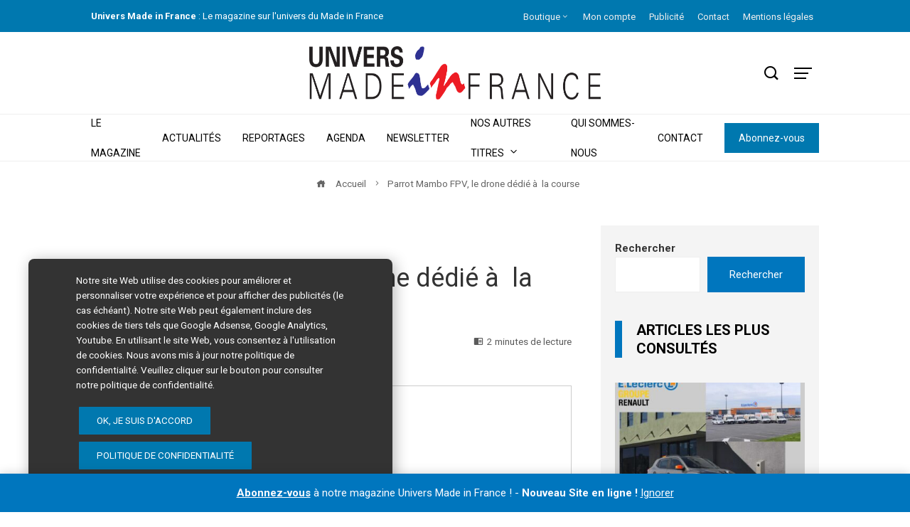

--- FILE ---
content_type: text/html; charset=UTF-8
request_url: https://www.univers-madeinfrance.fr/technologies/2017/09/15/technologies-2017-09-15-parrot-mambo-fpv-le-drone-dedie-a-la-course_6564/
body_size: 31375
content:
<!DOCTYPE html>
<html lang="fr-FR">
    <head>
        <meta charset="UTF-8">
        <meta name="viewport" content="width=device-width, initial-scale=1">
        <link rel="profile" href="http://gmpg.org/xfn/11">
        <link rel="pingback" href="https://www.univers-madeinfrance.fr/xmlrpc.php">

        <meta name='robots' content='index, follow, max-image-preview:large, max-snippet:-1, max-video-preview:-1' />
<script>window._wca = window._wca || [];</script>

	<!-- This site is optimized with the Yoast SEO plugin v26.8 - https://yoast.com/product/yoast-seo-wordpress/ -->
	<title>Parrot Mambo FPV, le drone dédié à  la course - Univers Made in France</title>
	<link rel="canonical" href="https://www.univers-madeinfrance.fr/technologies/2017/09/15/technologies-2017-09-15-parrot-mambo-fpv-le-drone-dedie-a-la-course_6564/" />
	<meta property="og:locale" content="fr_FR" />
	<meta property="og:type" content="article" />
	<meta property="og:title" content="Parrot Mambo FPV, le drone dédié à  la course - Univers Made in France" />
	<meta property="og:description" content="Le Mambo est un drone très accessible d&#039;utilisation, compact, léger et facile à piloter. Sa nouveauté ? Le FPV, une caméra qui retransmet la vision du drone sur les nouvelles FPV Cockpitglasses 2 offre plus d&#039;immersion au pilote puisque le modèle se veut axé sur les courses de drones." />
	<meta property="og:url" content="https://www.univers-madeinfrance.fr/technologies/2017/09/15/technologies-2017-09-15-parrot-mambo-fpv-le-drone-dedie-a-la-course_6564/" />
	<meta property="og:site_name" content="Univers Made in France" />
	<meta property="article:published_time" content="2017-09-15T09:53:00+00:00" />
	<meta property="og:image" content="https://www.univers-madeinfrance.fr/wp-content/uploads/sites/3/2023/03/article-6564-article_1-parrot-mambo-fpv-le-drone-d-interieur-20170915_144038.jpg" />
	<meta property="og:image:width" content="1280" />
	<meta property="og:image:height" content="960" />
	<meta property="og:image:type" content="image/jpeg" />
	<meta name="author" content="Guillaume Bornier" />
	<meta name="twitter:card" content="summary_large_image" />
	<meta name="twitter:label1" content="Écrit par" />
	<meta name="twitter:data1" content="Guillaume Bornier" />
	<meta name="twitter:label2" content="Durée de lecture estimée" />
	<meta name="twitter:data2" content="1 minute" />
	<script type="application/ld+json" class="yoast-schema-graph">{"@context":"https://schema.org","@graph":[{"@type":"Article","@id":"https://www.univers-madeinfrance.fr/technologies/2017/09/15/technologies-2017-09-15-parrot-mambo-fpv-le-drone-dedie-a-la-course_6564/#article","isPartOf":{"@id":"https://www.univers-madeinfrance.fr/technologies/2017/09/15/technologies-2017-09-15-parrot-mambo-fpv-le-drone-dedie-a-la-course_6564/"},"author":{"name":"Guillaume Bornier","@id":"https://www.univers-madeinfrance.fr/#/schema/person/86cae357190655ac666a01dcb4532792"},"headline":"Parrot Mambo FPV, le drone dédié à  la course","datePublished":"2017-09-15T09:53:00+00:00","mainEntityOfPage":{"@id":"https://www.univers-madeinfrance.fr/technologies/2017/09/15/technologies-2017-09-15-parrot-mambo-fpv-le-drone-dedie-a-la-course_6564/"},"wordCount":285,"publisher":{"@id":"https://www.univers-madeinfrance.fr/#organization"},"image":{"@id":"https://www.univers-madeinfrance.fr/technologies/2017/09/15/technologies-2017-09-15-parrot-mambo-fpv-le-drone-dedie-a-la-course_6564/#primaryimage"},"thumbnailUrl":"https://www.univers-madeinfrance.fr/wp-content/uploads/sites/3/2023/03/article-6564-article_1-parrot-mambo-fpv-le-drone-d-interieur-20170915_144038.jpg","articleSection":["Technologies"],"inLanguage":"fr-FR"},{"@type":"WebPage","@id":"https://www.univers-madeinfrance.fr/technologies/2017/09/15/technologies-2017-09-15-parrot-mambo-fpv-le-drone-dedie-a-la-course_6564/","url":"https://www.univers-madeinfrance.fr/technologies/2017/09/15/technologies-2017-09-15-parrot-mambo-fpv-le-drone-dedie-a-la-course_6564/","name":"Parrot Mambo FPV, le drone dédié à  la course - Univers Made in France","isPartOf":{"@id":"https://www.univers-madeinfrance.fr/#website"},"primaryImageOfPage":{"@id":"https://www.univers-madeinfrance.fr/technologies/2017/09/15/technologies-2017-09-15-parrot-mambo-fpv-le-drone-dedie-a-la-course_6564/#primaryimage"},"image":{"@id":"https://www.univers-madeinfrance.fr/technologies/2017/09/15/technologies-2017-09-15-parrot-mambo-fpv-le-drone-dedie-a-la-course_6564/#primaryimage"},"thumbnailUrl":"https://www.univers-madeinfrance.fr/wp-content/uploads/sites/3/2023/03/article-6564-article_1-parrot-mambo-fpv-le-drone-d-interieur-20170915_144038.jpg","datePublished":"2017-09-15T09:53:00+00:00","breadcrumb":{"@id":"https://www.univers-madeinfrance.fr/technologies/2017/09/15/technologies-2017-09-15-parrot-mambo-fpv-le-drone-dedie-a-la-course_6564/#breadcrumb"},"inLanguage":"fr-FR","potentialAction":[{"@type":"ReadAction","target":["https://www.univers-madeinfrance.fr/technologies/2017/09/15/technologies-2017-09-15-parrot-mambo-fpv-le-drone-dedie-a-la-course_6564/"]}]},{"@type":"ImageObject","inLanguage":"fr-FR","@id":"https://www.univers-madeinfrance.fr/technologies/2017/09/15/technologies-2017-09-15-parrot-mambo-fpv-le-drone-dedie-a-la-course_6564/#primaryimage","url":"https://www.univers-madeinfrance.fr/wp-content/uploads/sites/3/2023/03/article-6564-article_1-parrot-mambo-fpv-le-drone-d-interieur-20170915_144038.jpg","contentUrl":"https://www.univers-madeinfrance.fr/wp-content/uploads/sites/3/2023/03/article-6564-article_1-parrot-mambo-fpv-le-drone-d-interieur-20170915_144038.jpg","width":1280,"height":960},{"@type":"BreadcrumbList","@id":"https://www.univers-madeinfrance.fr/technologies/2017/09/15/technologies-2017-09-15-parrot-mambo-fpv-le-drone-dedie-a-la-course_6564/#breadcrumb","itemListElement":[{"@type":"ListItem","position":1,"name":"Accueil","item":"https://www.univers-madeinfrance.fr/"},{"@type":"ListItem","position":2,"name":"Parrot Mambo FPV, le drone dédié à  la course"}]},{"@type":"WebSite","@id":"https://www.univers-madeinfrance.fr/#website","url":"https://www.univers-madeinfrance.fr/","name":"Univers Made in France","description":"Le magazine sur l&#039;univers du Made in France.","publisher":{"@id":"https://www.univers-madeinfrance.fr/#organization"},"potentialAction":[{"@type":"SearchAction","target":{"@type":"EntryPoint","urlTemplate":"https://www.univers-madeinfrance.fr/?s={search_term_string}"},"query-input":{"@type":"PropertyValueSpecification","valueRequired":true,"valueName":"search_term_string"}}],"inLanguage":"fr-FR"},{"@type":"Organization","@id":"https://www.univers-madeinfrance.fr/#organization","name":"Univers Made in France","url":"https://www.univers-madeinfrance.fr/","logo":{"@type":"ImageObject","inLanguage":"fr-FR","@id":"https://www.univers-madeinfrance.fr/#/schema/logo/image/","url":"https://www.univers-madeinfrance.fr/wp-content/uploads/sites/3/2023/03/logo-madeinfrance-univers.png","contentUrl":"https://www.univers-madeinfrance.fr/wp-content/uploads/sites/3/2023/03/logo-madeinfrance-univers.png","width":800,"height":113,"caption":"Univers Made in France"},"image":{"@id":"https://www.univers-madeinfrance.fr/#/schema/logo/image/"}},{"@type":"Person","@id":"https://www.univers-madeinfrance.fr/#/schema/person/86cae357190655ac666a01dcb4532792","name":"Guillaume Bornier","image":{"@type":"ImageObject","inLanguage":"fr-FR","@id":"https://www.univers-madeinfrance.fr/#/schema/person/image/","url":"https://secure.gravatar.com/avatar/56a451eb8b24864d8a942e6be205dd830adf0d50b2c71fdb8c97af420d2ac3af?s=96&d=mm&r=g","contentUrl":"https://secure.gravatar.com/avatar/56a451eb8b24864d8a942e6be205dd830adf0d50b2c71fdb8c97af420d2ac3af?s=96&d=mm&r=g","caption":"Guillaume Bornier"},"url":"https://www.univers-madeinfrance.fr/author/guillaume-bornier/"}]}</script>
	<!-- / Yoast SEO plugin. -->


<link rel='dns-prefetch' href='//stats.wp.com' />
<link rel='dns-prefetch' href='//fonts.googleapis.com' />
<link rel='preconnect' href='//c0.wp.com' />
<link rel="alternate" type="application/rss+xml" title="Univers Made in France &raquo; Flux" href="https://www.univers-madeinfrance.fr/feed/" />
<link rel="alternate" type="application/rss+xml" title="Univers Made in France &raquo; Flux des commentaires" href="https://www.univers-madeinfrance.fr/comments/feed/" />
<link rel="alternate" type="text/calendar" title="Univers Made in France &raquo; Flux iCal" href="https://www.univers-madeinfrance.fr/agenda/?ical=1" />
<link rel="alternate" title="oEmbed (JSON)" type="application/json+oembed" href="https://www.univers-madeinfrance.fr/wp-json/oembed/1.0/embed?url=https%3A%2F%2Fwww.univers-madeinfrance.fr%2Ftechnologies%2F2017%2F09%2F15%2Ftechnologies-2017-09-15-parrot-mambo-fpv-le-drone-dedie-a-la-course_6564%2F" />
<link rel="alternate" title="oEmbed (XML)" type="text/xml+oembed" href="https://www.univers-madeinfrance.fr/wp-json/oembed/1.0/embed?url=https%3A%2F%2Fwww.univers-madeinfrance.fr%2Ftechnologies%2F2017%2F09%2F15%2Ftechnologies-2017-09-15-parrot-mambo-fpv-le-drone-dedie-a-la-course_6564%2F&#038;format=xml" />
		<!-- This site uses the Google Analytics by MonsterInsights plugin v9.11.1 - Using Analytics tracking - https://www.monsterinsights.com/ -->
							<script src="//www.googletagmanager.com/gtag/js?id=G-24F3D5R1E5"  data-cfasync="false" data-wpfc-render="false" type="text/javascript" async></script>
			<script data-cfasync="false" data-wpfc-render="false" type="text/javascript">
				var mi_version = '9.11.1';
				var mi_track_user = true;
				var mi_no_track_reason = '';
								var MonsterInsightsDefaultLocations = {"page_location":"https:\/\/www.univers-madeinfrance.fr\/technologies\/2017\/09\/15\/technologies-2017-09-15-parrot-mambo-fpv-le-drone-dedie-a-la-course_6564\/"};
								if ( typeof MonsterInsightsPrivacyGuardFilter === 'function' ) {
					var MonsterInsightsLocations = (typeof MonsterInsightsExcludeQuery === 'object') ? MonsterInsightsPrivacyGuardFilter( MonsterInsightsExcludeQuery ) : MonsterInsightsPrivacyGuardFilter( MonsterInsightsDefaultLocations );
				} else {
					var MonsterInsightsLocations = (typeof MonsterInsightsExcludeQuery === 'object') ? MonsterInsightsExcludeQuery : MonsterInsightsDefaultLocations;
				}

								var disableStrs = [
										'ga-disable-G-24F3D5R1E5',
									];

				/* Function to detect opted out users */
				function __gtagTrackerIsOptedOut() {
					for (var index = 0; index < disableStrs.length; index++) {
						if (document.cookie.indexOf(disableStrs[index] + '=true') > -1) {
							return true;
						}
					}

					return false;
				}

				/* Disable tracking if the opt-out cookie exists. */
				if (__gtagTrackerIsOptedOut()) {
					for (var index = 0; index < disableStrs.length; index++) {
						window[disableStrs[index]] = true;
					}
				}

				/* Opt-out function */
				function __gtagTrackerOptout() {
					for (var index = 0; index < disableStrs.length; index++) {
						document.cookie = disableStrs[index] + '=true; expires=Thu, 31 Dec 2099 23:59:59 UTC; path=/';
						window[disableStrs[index]] = true;
					}
				}

				if ('undefined' === typeof gaOptout) {
					function gaOptout() {
						__gtagTrackerOptout();
					}
				}
								window.dataLayer = window.dataLayer || [];

				window.MonsterInsightsDualTracker = {
					helpers: {},
					trackers: {},
				};
				if (mi_track_user) {
					function __gtagDataLayer() {
						dataLayer.push(arguments);
					}

					function __gtagTracker(type, name, parameters) {
						if (!parameters) {
							parameters = {};
						}

						if (parameters.send_to) {
							__gtagDataLayer.apply(null, arguments);
							return;
						}

						if (type === 'event') {
														parameters.send_to = monsterinsights_frontend.v4_id;
							var hookName = name;
							if (typeof parameters['event_category'] !== 'undefined') {
								hookName = parameters['event_category'] + ':' + name;
							}

							if (typeof MonsterInsightsDualTracker.trackers[hookName] !== 'undefined') {
								MonsterInsightsDualTracker.trackers[hookName](parameters);
							} else {
								__gtagDataLayer('event', name, parameters);
							}
							
						} else {
							__gtagDataLayer.apply(null, arguments);
						}
					}

					__gtagTracker('js', new Date());
					__gtagTracker('set', {
						'developer_id.dZGIzZG': true,
											});
					if ( MonsterInsightsLocations.page_location ) {
						__gtagTracker('set', MonsterInsightsLocations);
					}
										__gtagTracker('config', 'G-24F3D5R1E5', {"forceSSL":"true","link_attribution":"true"} );
										window.gtag = __gtagTracker;										(function () {
						/* https://developers.google.com/analytics/devguides/collection/analyticsjs/ */
						/* ga and __gaTracker compatibility shim. */
						var noopfn = function () {
							return null;
						};
						var newtracker = function () {
							return new Tracker();
						};
						var Tracker = function () {
							return null;
						};
						var p = Tracker.prototype;
						p.get = noopfn;
						p.set = noopfn;
						p.send = function () {
							var args = Array.prototype.slice.call(arguments);
							args.unshift('send');
							__gaTracker.apply(null, args);
						};
						var __gaTracker = function () {
							var len = arguments.length;
							if (len === 0) {
								return;
							}
							var f = arguments[len - 1];
							if (typeof f !== 'object' || f === null || typeof f.hitCallback !== 'function') {
								if ('send' === arguments[0]) {
									var hitConverted, hitObject = false, action;
									if ('event' === arguments[1]) {
										if ('undefined' !== typeof arguments[3]) {
											hitObject = {
												'eventAction': arguments[3],
												'eventCategory': arguments[2],
												'eventLabel': arguments[4],
												'value': arguments[5] ? arguments[5] : 1,
											}
										}
									}
									if ('pageview' === arguments[1]) {
										if ('undefined' !== typeof arguments[2]) {
											hitObject = {
												'eventAction': 'page_view',
												'page_path': arguments[2],
											}
										}
									}
									if (typeof arguments[2] === 'object') {
										hitObject = arguments[2];
									}
									if (typeof arguments[5] === 'object') {
										Object.assign(hitObject, arguments[5]);
									}
									if ('undefined' !== typeof arguments[1].hitType) {
										hitObject = arguments[1];
										if ('pageview' === hitObject.hitType) {
											hitObject.eventAction = 'page_view';
										}
									}
									if (hitObject) {
										action = 'timing' === arguments[1].hitType ? 'timing_complete' : hitObject.eventAction;
										hitConverted = mapArgs(hitObject);
										__gtagTracker('event', action, hitConverted);
									}
								}
								return;
							}

							function mapArgs(args) {
								var arg, hit = {};
								var gaMap = {
									'eventCategory': 'event_category',
									'eventAction': 'event_action',
									'eventLabel': 'event_label',
									'eventValue': 'event_value',
									'nonInteraction': 'non_interaction',
									'timingCategory': 'event_category',
									'timingVar': 'name',
									'timingValue': 'value',
									'timingLabel': 'event_label',
									'page': 'page_path',
									'location': 'page_location',
									'title': 'page_title',
									'referrer' : 'page_referrer',
								};
								for (arg in args) {
																		if (!(!args.hasOwnProperty(arg) || !gaMap.hasOwnProperty(arg))) {
										hit[gaMap[arg]] = args[arg];
									} else {
										hit[arg] = args[arg];
									}
								}
								return hit;
							}

							try {
								f.hitCallback();
							} catch (ex) {
							}
						};
						__gaTracker.create = newtracker;
						__gaTracker.getByName = newtracker;
						__gaTracker.getAll = function () {
							return [];
						};
						__gaTracker.remove = noopfn;
						__gaTracker.loaded = true;
						window['__gaTracker'] = __gaTracker;
					})();
									} else {
										console.log("");
					(function () {
						function __gtagTracker() {
							return null;
						}

						window['__gtagTracker'] = __gtagTracker;
						window['gtag'] = __gtagTracker;
					})();
									}
			</script>
							<!-- / Google Analytics by MonsterInsights -->
		<style id='wp-img-auto-sizes-contain-inline-css' type='text/css'>
img:is([sizes=auto i],[sizes^="auto," i]){contain-intrinsic-size:3000px 1500px}
/*# sourceURL=wp-img-auto-sizes-contain-inline-css */
</style>
<link rel='stylesheet' id='dashicons-css' href='https://c0.wp.com/c/6.9/wp-includes/css/dashicons.min.css' type='text/css' media='all' />
<link rel='stylesheet' id='post-views-counter-frontend-css' href='https://www.univers-madeinfrance.fr/wp-content/plugins/post-views-counter/css/frontend.css?ver=1.7.3' type='text/css' media='all' />
<link rel='stylesheet' id='menu-icons-extra-css' href='https://www.univers-madeinfrance.fr/wp-content/themes/viral-pro/inc/assets/menu-icons/css/extra.min.css?ver=0.10.2' type='text/css' media='all' />
<style id='wp-emoji-styles-inline-css' type='text/css'>

	img.wp-smiley, img.emoji {
		display: inline !important;
		border: none !important;
		box-shadow: none !important;
		height: 1em !important;
		width: 1em !important;
		margin: 0 0.07em !important;
		vertical-align: -0.1em !important;
		background: none !important;
		padding: 0 !important;
	}
/*# sourceURL=wp-emoji-styles-inline-css */
</style>
<link rel='stylesheet' id='wp-block-library-css' href='https://c0.wp.com/c/6.9/wp-includes/css/dist/block-library/style.min.css' type='text/css' media='all' />
<style id='wp-block-library-theme-inline-css' type='text/css'>
.wp-block-audio :where(figcaption){color:#555;font-size:13px;text-align:center}.is-dark-theme .wp-block-audio :where(figcaption){color:#ffffffa6}.wp-block-audio{margin:0 0 1em}.wp-block-code{border:1px solid #ccc;border-radius:4px;font-family:Menlo,Consolas,monaco,monospace;padding:.8em 1em}.wp-block-embed :where(figcaption){color:#555;font-size:13px;text-align:center}.is-dark-theme .wp-block-embed :where(figcaption){color:#ffffffa6}.wp-block-embed{margin:0 0 1em}.blocks-gallery-caption{color:#555;font-size:13px;text-align:center}.is-dark-theme .blocks-gallery-caption{color:#ffffffa6}:root :where(.wp-block-image figcaption){color:#555;font-size:13px;text-align:center}.is-dark-theme :root :where(.wp-block-image figcaption){color:#ffffffa6}.wp-block-image{margin:0 0 1em}.wp-block-pullquote{border-bottom:4px solid;border-top:4px solid;color:currentColor;margin-bottom:1.75em}.wp-block-pullquote :where(cite),.wp-block-pullquote :where(footer),.wp-block-pullquote__citation{color:currentColor;font-size:.8125em;font-style:normal;text-transform:uppercase}.wp-block-quote{border-left:.25em solid;margin:0 0 1.75em;padding-left:1em}.wp-block-quote cite,.wp-block-quote footer{color:currentColor;font-size:.8125em;font-style:normal;position:relative}.wp-block-quote:where(.has-text-align-right){border-left:none;border-right:.25em solid;padding-left:0;padding-right:1em}.wp-block-quote:where(.has-text-align-center){border:none;padding-left:0}.wp-block-quote.is-large,.wp-block-quote.is-style-large,.wp-block-quote:where(.is-style-plain){border:none}.wp-block-search .wp-block-search__label{font-weight:700}.wp-block-search__button{border:1px solid #ccc;padding:.375em .625em}:where(.wp-block-group.has-background){padding:1.25em 2.375em}.wp-block-separator.has-css-opacity{opacity:.4}.wp-block-separator{border:none;border-bottom:2px solid;margin-left:auto;margin-right:auto}.wp-block-separator.has-alpha-channel-opacity{opacity:1}.wp-block-separator:not(.is-style-wide):not(.is-style-dots){width:100px}.wp-block-separator.has-background:not(.is-style-dots){border-bottom:none;height:1px}.wp-block-separator.has-background:not(.is-style-wide):not(.is-style-dots){height:2px}.wp-block-table{margin:0 0 1em}.wp-block-table td,.wp-block-table th{word-break:normal}.wp-block-table :where(figcaption){color:#555;font-size:13px;text-align:center}.is-dark-theme .wp-block-table :where(figcaption){color:#ffffffa6}.wp-block-video :where(figcaption){color:#555;font-size:13px;text-align:center}.is-dark-theme .wp-block-video :where(figcaption){color:#ffffffa6}.wp-block-video{margin:0 0 1em}:root :where(.wp-block-template-part.has-background){margin-bottom:0;margin-top:0;padding:1.25em 2.375em}
/*# sourceURL=/wp-includes/css/dist/block-library/theme.min.css */
</style>
<style id='classic-theme-styles-inline-css' type='text/css'>
/*! This file is auto-generated */
.wp-block-button__link{color:#fff;background-color:#32373c;border-radius:9999px;box-shadow:none;text-decoration:none;padding:calc(.667em + 2px) calc(1.333em + 2px);font-size:1.125em}.wp-block-file__button{background:#32373c;color:#fff;text-decoration:none}
/*# sourceURL=/wp-includes/css/classic-themes.min.css */
</style>
<link rel='stylesheet' id='mediaelement-css' href='https://c0.wp.com/c/6.9/wp-includes/js/mediaelement/mediaelementplayer-legacy.min.css' type='text/css' media='all' />
<link rel='stylesheet' id='wp-mediaelement-css' href='https://c0.wp.com/c/6.9/wp-includes/js/mediaelement/wp-mediaelement.min.css' type='text/css' media='all' />
<style id='jetpack-sharing-buttons-style-inline-css' type='text/css'>
.jetpack-sharing-buttons__services-list{display:flex;flex-direction:row;flex-wrap:wrap;gap:0;list-style-type:none;margin:5px;padding:0}.jetpack-sharing-buttons__services-list.has-small-icon-size{font-size:12px}.jetpack-sharing-buttons__services-list.has-normal-icon-size{font-size:16px}.jetpack-sharing-buttons__services-list.has-large-icon-size{font-size:24px}.jetpack-sharing-buttons__services-list.has-huge-icon-size{font-size:36px}@media print{.jetpack-sharing-buttons__services-list{display:none!important}}.editor-styles-wrapper .wp-block-jetpack-sharing-buttons{gap:0;padding-inline-start:0}ul.jetpack-sharing-buttons__services-list.has-background{padding:1.25em 2.375em}
/*# sourceURL=https://www.univers-madeinfrance.fr/wp-content/plugins/jetpack/_inc/blocks/sharing-buttons/view.css */
</style>
<style id='global-styles-inline-css' type='text/css'>
:root{--wp--preset--aspect-ratio--square: 1;--wp--preset--aspect-ratio--4-3: 4/3;--wp--preset--aspect-ratio--3-4: 3/4;--wp--preset--aspect-ratio--3-2: 3/2;--wp--preset--aspect-ratio--2-3: 2/3;--wp--preset--aspect-ratio--16-9: 16/9;--wp--preset--aspect-ratio--9-16: 9/16;--wp--preset--color--black: #000000;--wp--preset--color--cyan-bluish-gray: #abb8c3;--wp--preset--color--white: #ffffff;--wp--preset--color--pale-pink: #f78da7;--wp--preset--color--vivid-red: #cf2e2e;--wp--preset--color--luminous-vivid-orange: #ff6900;--wp--preset--color--luminous-vivid-amber: #fcb900;--wp--preset--color--light-green-cyan: #7bdcb5;--wp--preset--color--vivid-green-cyan: #00d084;--wp--preset--color--pale-cyan-blue: #8ed1fc;--wp--preset--color--vivid-cyan-blue: #0693e3;--wp--preset--color--vivid-purple: #9b51e0;--wp--preset--gradient--vivid-cyan-blue-to-vivid-purple: linear-gradient(135deg,rgb(6,147,227) 0%,rgb(155,81,224) 100%);--wp--preset--gradient--light-green-cyan-to-vivid-green-cyan: linear-gradient(135deg,rgb(122,220,180) 0%,rgb(0,208,130) 100%);--wp--preset--gradient--luminous-vivid-amber-to-luminous-vivid-orange: linear-gradient(135deg,rgb(252,185,0) 0%,rgb(255,105,0) 100%);--wp--preset--gradient--luminous-vivid-orange-to-vivid-red: linear-gradient(135deg,rgb(255,105,0) 0%,rgb(207,46,46) 100%);--wp--preset--gradient--very-light-gray-to-cyan-bluish-gray: linear-gradient(135deg,rgb(238,238,238) 0%,rgb(169,184,195) 100%);--wp--preset--gradient--cool-to-warm-spectrum: linear-gradient(135deg,rgb(74,234,220) 0%,rgb(151,120,209) 20%,rgb(207,42,186) 40%,rgb(238,44,130) 60%,rgb(251,105,98) 80%,rgb(254,248,76) 100%);--wp--preset--gradient--blush-light-purple: linear-gradient(135deg,rgb(255,206,236) 0%,rgb(152,150,240) 100%);--wp--preset--gradient--blush-bordeaux: linear-gradient(135deg,rgb(254,205,165) 0%,rgb(254,45,45) 50%,rgb(107,0,62) 100%);--wp--preset--gradient--luminous-dusk: linear-gradient(135deg,rgb(255,203,112) 0%,rgb(199,81,192) 50%,rgb(65,88,208) 100%);--wp--preset--gradient--pale-ocean: linear-gradient(135deg,rgb(255,245,203) 0%,rgb(182,227,212) 50%,rgb(51,167,181) 100%);--wp--preset--gradient--electric-grass: linear-gradient(135deg,rgb(202,248,128) 0%,rgb(113,206,126) 100%);--wp--preset--gradient--midnight: linear-gradient(135deg,rgb(2,3,129) 0%,rgb(40,116,252) 100%);--wp--preset--font-size--small: 13px;--wp--preset--font-size--medium: 20px;--wp--preset--font-size--large: 36px;--wp--preset--font-size--x-large: 42px;--wp--preset--spacing--20: 0.44rem;--wp--preset--spacing--30: 0.67rem;--wp--preset--spacing--40: 1rem;--wp--preset--spacing--50: 1.5rem;--wp--preset--spacing--60: 2.25rem;--wp--preset--spacing--70: 3.38rem;--wp--preset--spacing--80: 5.06rem;--wp--preset--shadow--natural: 6px 6px 9px rgba(0, 0, 0, 0.2);--wp--preset--shadow--deep: 12px 12px 50px rgba(0, 0, 0, 0.4);--wp--preset--shadow--sharp: 6px 6px 0px rgba(0, 0, 0, 0.2);--wp--preset--shadow--outlined: 6px 6px 0px -3px rgb(255, 255, 255), 6px 6px rgb(0, 0, 0);--wp--preset--shadow--crisp: 6px 6px 0px rgb(0, 0, 0);}:where(.is-layout-flex){gap: 0.5em;}:where(.is-layout-grid){gap: 0.5em;}body .is-layout-flex{display: flex;}.is-layout-flex{flex-wrap: wrap;align-items: center;}.is-layout-flex > :is(*, div){margin: 0;}body .is-layout-grid{display: grid;}.is-layout-grid > :is(*, div){margin: 0;}:where(.wp-block-columns.is-layout-flex){gap: 2em;}:where(.wp-block-columns.is-layout-grid){gap: 2em;}:where(.wp-block-post-template.is-layout-flex){gap: 1.25em;}:where(.wp-block-post-template.is-layout-grid){gap: 1.25em;}.has-black-color{color: var(--wp--preset--color--black) !important;}.has-cyan-bluish-gray-color{color: var(--wp--preset--color--cyan-bluish-gray) !important;}.has-white-color{color: var(--wp--preset--color--white) !important;}.has-pale-pink-color{color: var(--wp--preset--color--pale-pink) !important;}.has-vivid-red-color{color: var(--wp--preset--color--vivid-red) !important;}.has-luminous-vivid-orange-color{color: var(--wp--preset--color--luminous-vivid-orange) !important;}.has-luminous-vivid-amber-color{color: var(--wp--preset--color--luminous-vivid-amber) !important;}.has-light-green-cyan-color{color: var(--wp--preset--color--light-green-cyan) !important;}.has-vivid-green-cyan-color{color: var(--wp--preset--color--vivid-green-cyan) !important;}.has-pale-cyan-blue-color{color: var(--wp--preset--color--pale-cyan-blue) !important;}.has-vivid-cyan-blue-color{color: var(--wp--preset--color--vivid-cyan-blue) !important;}.has-vivid-purple-color{color: var(--wp--preset--color--vivid-purple) !important;}.has-black-background-color{background-color: var(--wp--preset--color--black) !important;}.has-cyan-bluish-gray-background-color{background-color: var(--wp--preset--color--cyan-bluish-gray) !important;}.has-white-background-color{background-color: var(--wp--preset--color--white) !important;}.has-pale-pink-background-color{background-color: var(--wp--preset--color--pale-pink) !important;}.has-vivid-red-background-color{background-color: var(--wp--preset--color--vivid-red) !important;}.has-luminous-vivid-orange-background-color{background-color: var(--wp--preset--color--luminous-vivid-orange) !important;}.has-luminous-vivid-amber-background-color{background-color: var(--wp--preset--color--luminous-vivid-amber) !important;}.has-light-green-cyan-background-color{background-color: var(--wp--preset--color--light-green-cyan) !important;}.has-vivid-green-cyan-background-color{background-color: var(--wp--preset--color--vivid-green-cyan) !important;}.has-pale-cyan-blue-background-color{background-color: var(--wp--preset--color--pale-cyan-blue) !important;}.has-vivid-cyan-blue-background-color{background-color: var(--wp--preset--color--vivid-cyan-blue) !important;}.has-vivid-purple-background-color{background-color: var(--wp--preset--color--vivid-purple) !important;}.has-black-border-color{border-color: var(--wp--preset--color--black) !important;}.has-cyan-bluish-gray-border-color{border-color: var(--wp--preset--color--cyan-bluish-gray) !important;}.has-white-border-color{border-color: var(--wp--preset--color--white) !important;}.has-pale-pink-border-color{border-color: var(--wp--preset--color--pale-pink) !important;}.has-vivid-red-border-color{border-color: var(--wp--preset--color--vivid-red) !important;}.has-luminous-vivid-orange-border-color{border-color: var(--wp--preset--color--luminous-vivid-orange) !important;}.has-luminous-vivid-amber-border-color{border-color: var(--wp--preset--color--luminous-vivid-amber) !important;}.has-light-green-cyan-border-color{border-color: var(--wp--preset--color--light-green-cyan) !important;}.has-vivid-green-cyan-border-color{border-color: var(--wp--preset--color--vivid-green-cyan) !important;}.has-pale-cyan-blue-border-color{border-color: var(--wp--preset--color--pale-cyan-blue) !important;}.has-vivid-cyan-blue-border-color{border-color: var(--wp--preset--color--vivid-cyan-blue) !important;}.has-vivid-purple-border-color{border-color: var(--wp--preset--color--vivid-purple) !important;}.has-vivid-cyan-blue-to-vivid-purple-gradient-background{background: var(--wp--preset--gradient--vivid-cyan-blue-to-vivid-purple) !important;}.has-light-green-cyan-to-vivid-green-cyan-gradient-background{background: var(--wp--preset--gradient--light-green-cyan-to-vivid-green-cyan) !important;}.has-luminous-vivid-amber-to-luminous-vivid-orange-gradient-background{background: var(--wp--preset--gradient--luminous-vivid-amber-to-luminous-vivid-orange) !important;}.has-luminous-vivid-orange-to-vivid-red-gradient-background{background: var(--wp--preset--gradient--luminous-vivid-orange-to-vivid-red) !important;}.has-very-light-gray-to-cyan-bluish-gray-gradient-background{background: var(--wp--preset--gradient--very-light-gray-to-cyan-bluish-gray) !important;}.has-cool-to-warm-spectrum-gradient-background{background: var(--wp--preset--gradient--cool-to-warm-spectrum) !important;}.has-blush-light-purple-gradient-background{background: var(--wp--preset--gradient--blush-light-purple) !important;}.has-blush-bordeaux-gradient-background{background: var(--wp--preset--gradient--blush-bordeaux) !important;}.has-luminous-dusk-gradient-background{background: var(--wp--preset--gradient--luminous-dusk) !important;}.has-pale-ocean-gradient-background{background: var(--wp--preset--gradient--pale-ocean) !important;}.has-electric-grass-gradient-background{background: var(--wp--preset--gradient--electric-grass) !important;}.has-midnight-gradient-background{background: var(--wp--preset--gradient--midnight) !important;}.has-small-font-size{font-size: var(--wp--preset--font-size--small) !important;}.has-medium-font-size{font-size: var(--wp--preset--font-size--medium) !important;}.has-large-font-size{font-size: var(--wp--preset--font-size--large) !important;}.has-x-large-font-size{font-size: var(--wp--preset--font-size--x-large) !important;}
:where(.wp-block-post-template.is-layout-flex){gap: 1.25em;}:where(.wp-block-post-template.is-layout-grid){gap: 1.25em;}
:where(.wp-block-term-template.is-layout-flex){gap: 1.25em;}:where(.wp-block-term-template.is-layout-grid){gap: 1.25em;}
:where(.wp-block-columns.is-layout-flex){gap: 2em;}:where(.wp-block-columns.is-layout-grid){gap: 2em;}
:root :where(.wp-block-pullquote){font-size: 1.5em;line-height: 1.6;}
/*# sourceURL=global-styles-inline-css */
</style>
<link rel='stylesheet' id='jcdweb-user-listing-style-css' href='https://www.univers-madeinfrance.fr/wp-content/plugins/jcdweb-user-listing/styles.css?ver=6.9' type='text/css' media='all' />
<link rel='stylesheet' id='woocommerce-layout-css' href='https://c0.wp.com/p/woocommerce/10.4.3/assets/css/woocommerce-layout.css' type='text/css' media='all' />
<style id='woocommerce-layout-inline-css' type='text/css'>

	.infinite-scroll .woocommerce-pagination {
		display: none;
	}
/*# sourceURL=woocommerce-layout-inline-css */
</style>
<link rel='stylesheet' id='woocommerce-smallscreen-css' href='https://c0.wp.com/p/woocommerce/10.4.3/assets/css/woocommerce-smallscreen.css' type='text/css' media='only screen and (max-width: 768px)' />
<link rel='stylesheet' id='woocommerce-general-css' href='https://c0.wp.com/p/woocommerce/10.4.3/assets/css/woocommerce.css' type='text/css' media='all' />
<style id='woocommerce-inline-inline-css' type='text/css'>
.woocommerce form .form-row .required { visibility: visible; }
/*# sourceURL=woocommerce-inline-inline-css */
</style>
<link rel='stylesheet' id='tribe-events-v2-single-skeleton-css' href='https://www.univers-madeinfrance.fr/wp-content/plugins/the-events-calendar/build/css/tribe-events-single-skeleton.css?ver=6.15.14' type='text/css' media='all' />
<link rel='stylesheet' id='tribe-events-v2-single-skeleton-full-css' href='https://www.univers-madeinfrance.fr/wp-content/plugins/the-events-calendar/build/css/tribe-events-single-full.css?ver=6.15.14' type='text/css' media='all' />
<link rel='stylesheet' id='tec-events-elementor-widgets-base-styles-css' href='https://www.univers-madeinfrance.fr/wp-content/plugins/the-events-calendar/build/css/integrations/plugins/elementor/widgets/widget-base.css?ver=6.15.14' type='text/css' media='all' />
<link rel='stylesheet' id='parent-style-css' href='https://www.univers-madeinfrance.fr/wp-content/themes/viral-pro/style.css?ver=6.9' type='text/css' media='all' />
<link rel='stylesheet' id='viral-pro-style-css' href='https://www.univers-madeinfrance.fr/wp-content/themes/viral-pro-child/style-umif.css?ver=6.9' type='text/css' media='all' />
<style id='viral-pro-style-inline-css' type='text/css'>
.ht-container{max-width:1170px}body.ht-boxed #ht-page{max-width:1330px}body.ht-fluid .ht-container{max-width:80%}#primary{width:66%}#secondary{width:30%}.ht-boxed .ht-fullwidth-container,.ht-boxed .vl-fwcarousel-block{margin-left:-80px !important;margin-right:-80px !important}#ht-preloader-wrap,#preloader-15.loading .finger-item i,#preloader-15.loading .finger-item span:before,#preloader-15.loading .finger-item span:after,#preloader-15.loading .last-finger-item i:after{background:#FFFFFF}#preloader-2 .object,#preloader-3 .object,#preloader-4 .object,#preloader-5 .object,#preloader-6 .object,#preloader-7 .object,#preloader-10 .object,#preloader-11 .object,#preloader-12 .object,#preloader-13 .object,#preloader-14 .object,#preloader-15.loading .finger-item,#preloader-15.loading .last-finger-item,#preloader-15.loading .last-finger-item i,.pacman>div:nth-child(3),.pacman>div:nth-child(4),.pacman>div:nth-child(5),.pacman>div:nth-child(6){background:#000000}#preloader-8 .object,#preloader-9 .object,.pacman>div:first-of-type,.pacman>div:nth-child(2){border-color:#000000}#preloader-1 .object{border-left-color:#000000;border-right-color:#000000}html,body,button,input,select,textarea{font-family:'Roboto',serif;font-weight:400;font-style:normal;text-transform:none;text-decoration:none;font-size:15px;line-height:1.6;;color:#333333}.ht-menu > ul > li > a,a.ht-header-bttn{font-family:'Roboto',serif;font-weight:400;font-style:normal;text-transform:none;text-decoration:none;font-size:14px;line-height:3}.ht-site-title-tagline .ht-site-title{font-family:'Default',serif;font-weight:700;font-style:normal;text-transform:uppercase;text-decoration:none;font-size:32px;line-height:1.2;;color:#333333}.ht-site-title-tagline .ht-site-description{font-family:'Default',serif;font-weight:400;font-style:normal;text-transform:none;text-decoration:none;font-size:16px;line-height:1.2;;color:#333333}.ht-main-title,.single-post .entry-title{font-family:'Roboto',serif;font-weight:400;font-style:normal;text-transform:none;text-decoration:none;font-size:40px;line-height:1.3;;color:#333333}h3.vl-post-title{font-family:'Roboto',serif;font-weight:500;font-style:normal;text-transform:capitalize;text-decoration:none;font-size:16px;line-height:1.3}.vl-block-title span.vl-title,.vp-block-title span.vl-title{font-family:'Roboto',serif;font-weight:700;font-style:normal;text-transform:uppercase;text-decoration:none;font-size:20px;line-height:1.1}.widget-title{font-family:'Roboto',serif;font-weight:700;font-style:normal;text-transform:uppercase;text-decoration:none;font-size:18px;line-height:1.3}h1,h2,h3,h4,h5,h6,.ht-site-title{font-family:'Roboto',serif;font-weight:400;font-style:normal;text-transform:none;text-decoration:none;line-height:1.3}h1,.ht-site-title{font-size:38px}h2{font-size:34px}h3{font-size:30px}h4{font-size:26px}h5{font-size:22px}h6{font-size:18px}.ht-main-navigation,.menu-item-megamenu .widget-title,.menu-item-megamenu .vl-block-title span.vl-title{font-size:14px;font-family:Roboto}.single-ht-megamenu .ht-main-content{font-family:Roboto}.vp-block-filter{line-height:1}.ht-main-content h1,.ht-main-content h2,.ht-main-content h3,.ht-main-content h4,.ht-main-content h5,.ht-main-content h6{color:#000000}.ht-main-content{color:#333333}a{color:#000000}a:hover,.woocommerce .woocommerce-breadcrumb a:hover,.breadcrumb-trail a:hover{color:#0078af}.ht-sidebar-style1 .ht-site-wrapper .widget-area ul ul,.ht-sidebar-style1 .ht-site-wrapper .widget-area li{border-color:rgba(51,51,51,0.05)}.ht-sidebar-style2 .ht-site-wrapper .widget,.ht-sidebar-style2 .ht-site-wrapper .widget-title,.ht-sidebar-style3 .ht-site-wrapper .widget,.ht-sidebar-style5 .ht-site-wrapper .widget,.ht-sidebar-style7 .ht-site-wrapper .widget,.ht-sidebar-style7 .ht-site-wrapper .widget-title,.comment-list .sp-comment-content,.post-navigation,.post-navigation .nav-next,.ht-social-share{border-color:rgba(51,51,51,0.1)}.ht-sidebar-style5 .ht-site-wrapper .widget-title:before,.ht-sidebar-style5 .ht-site-wrapper .widget-title:after{background-color:rgba(51,51,51,0.1)}.single-entry-tags a,.widget-area .tagcloud a{border-color:#333333}.ht-sidebar-style3 .ht-site-wrapper .widget{background:rgba(51,51,51,0.05)}.ht-main-content .widget-title{color:#000000}.ht-sidebar-style1 .ht-site-wrapper .widget-title:after,.ht-sidebar-style3 .ht-site-wrapper .widget-title:after,.ht-sidebar-style6 .ht-site-wrapper .widget-title:after,.ht-sidebar-style7 .ht-site-wrapper .widget:before{background-color:#000000}.ht-ticker-section{background-color:#FFFFFF}.ht-ticker-section .ht-section-wrap{padding-top:20px;padding-bottom:20px;color:#333333}.ht-ticker-section h1,.ht-ticker-section h2,.ht-ticker-section h3,.ht-ticker-section h4,.ht-ticker-section h5,.ht-ticker-section h6{color:#333333}.ht-ticker-section.ht-overwrite-color .vl-block-title span.vl-title{color:#333333}.ht-block-title-style2 .ht-ticker-section.ht-overwrite-color .vl-block-title:after,.ht-block-title-style5 .ht-ticker-section.ht-overwrite-color .vl-block-title span.vl-title:before,.ht-block-title-style7 .ht-ticker-section.ht-overwrite-color .vl-block-title span.vl-title,.ht-block-title-style8 .ht-ticker-section.ht-overwrite-color .vl-block-title span.vl-title,.ht-block-title-style9 .ht-ticker-section.ht-overwrite-color .vl-block-title span.vl-title,.ht-block-title-style9 .ht-ticker-section.ht-overwrite-color .vl-block-title span.vl-title:before,.ht-block-title-style10 .ht-ticker-section.ht-overwrite-color .vl-block-title,.ht-block-title-style11 .ht-ticker-section.ht-overwrite-color .vl-block-title span.vl-title,.ht-block-title-style12 .ht-ticker-section.ht-overwrite-color .vl-block-title{background-color:#0078af}.ht-block-title-style8 .ht-ticker-section.ht-overwrite-color .vl-block-title,.ht-block-title-style9 .ht-ticker-section.ht-overwrite-color .vl-block-title,.ht-block-title-style11 .ht-ticker-section.ht-overwrite-color .vl-block-title{border-color:#0078af}.ht-block-title-style10 .ht-ticker-section.ht-overwrite-color .vl-block-title:before{border-color:#0078af #0078af transparent transparent}.ht-block-title-style2 .ht-ticker-section.ht-overwrite-color .vl-block-title,.ht-block-title-style3 .ht-ticker-section.ht-overwrite-color .vl-block-title,.ht-block-title-style5 .ht-ticker-section.ht-overwrite-color .vl-block-title{border-color:#0078af}.ht-block-title-style4 .ht-ticker-section.ht-overwrite-color .vl-block-title:after,.ht-block-title-style6 .ht-ticker-section.ht-overwrite-color .vl-block-title:before,.ht-block-title-style6 .ht-ticker-section.ht-overwrite-color .vl-block-title:after,.ht-block-title-style7 .ht-ticker-section.ht-overwrite-color .vl-block-title:after{background-color:#0078af}.ht-ticker-section .ht-section-seperator.top-section-seperator{height:60px}.ht-ticker-section .ht-section-seperator.bottom-section-seperator{height:60px}.ht-fwnews1-section{background-color:#FFFFFF}.ht-fwnews1-section .ht-section-wrap{padding-top:20px;padding-bottom:20px;margin-top:50px;margin-bottom:50px;color:#333333}.ht-fwnews1-section h1,.ht-fwnews1-section h2,.ht-fwnews1-section h3,.ht-fwnews1-section h4,.ht-fwnews1-section h5,.ht-fwnews1-section h6{color:#333333}.ht-fwnews1-section a{color:#0078af}.ht-fwnews1-section.ht-overwrite-color .vl-block-title span.vl-title{color:#333333}.ht-block-title-style2 .ht-fwnews1-section.ht-overwrite-color .vl-block-title:after,.ht-block-title-style5 .ht-fwnews1-section.ht-overwrite-color .vl-block-title span.vl-title:before,.ht-block-title-style7 .ht-fwnews1-section.ht-overwrite-color .vl-block-title span.vl-title,.ht-block-title-style8 .ht-fwnews1-section.ht-overwrite-color .vl-block-title span.vl-title,.ht-block-title-style9 .ht-fwnews1-section.ht-overwrite-color .vl-block-title span.vl-title,.ht-block-title-style9 .ht-fwnews1-section.ht-overwrite-color .vl-block-title span.vl-title:before,.ht-block-title-style10 .ht-fwnews1-section.ht-overwrite-color .vl-block-title,.ht-block-title-style11 .ht-fwnews1-section.ht-overwrite-color .vl-block-title span.vl-title,.ht-block-title-style12 .ht-fwnews1-section.ht-overwrite-color .vl-block-title{background-color:#ffffff}.ht-block-title-style8 .ht-fwnews1-section.ht-overwrite-color .vl-block-title,.ht-block-title-style9 .ht-fwnews1-section.ht-overwrite-color .vl-block-title,.ht-block-title-style11 .ht-fwnews1-section.ht-overwrite-color .vl-block-title{border-color:#ffffff}.ht-block-title-style10 .ht-fwnews1-section.ht-overwrite-color .vl-block-title:before{border-color:#ffffff #ffffff transparent transparent}.ht-block-title-style2 .ht-fwnews1-section.ht-overwrite-color .vl-block-title,.ht-block-title-style3 .ht-fwnews1-section.ht-overwrite-color .vl-block-title,.ht-block-title-style5 .ht-fwnews1-section.ht-overwrite-color .vl-block-title{border-color:#0078af}.ht-block-title-style4 .ht-fwnews1-section.ht-overwrite-color .vl-block-title:after,.ht-block-title-style6 .ht-fwnews1-section.ht-overwrite-color .vl-block-title:before,.ht-block-title-style6 .ht-fwnews1-section.ht-overwrite-color .vl-block-title:after,.ht-block-title-style7 .ht-fwnews1-section.ht-overwrite-color .vl-block-title:after{background-color:#0078af}.ht-fwnews1-section .ht-section-seperator.top-section-seperator{height:60px}.ht-fwnews1-section .ht-section-seperator.bottom-section-seperator{height:60px}.ht-fwnews2-section{background-color:#FFFFFF}.ht-fwnews2-section .ht-section-wrap{padding-top:20px;padding-bottom:20px;margin-top:50px;margin-bottom:50px;color:#333333}.ht-fwnews2-section h1,.ht-fwnews2-section h2,.ht-fwnews2-section h3,.ht-fwnews2-section h4,.ht-fwnews2-section h5,.ht-fwnews2-section h6{color:#333333}.ht-fwnews2-section.ht-overwrite-color .vl-block-title span.vl-title{color:#333333}.ht-block-title-style2 .ht-fwnews2-section.ht-overwrite-color .vl-block-title:after,.ht-block-title-style5 .ht-fwnews2-section.ht-overwrite-color .vl-block-title span.vl-title:before,.ht-block-title-style7 .ht-fwnews2-section.ht-overwrite-color .vl-block-title span.vl-title,.ht-block-title-style8 .ht-fwnews2-section.ht-overwrite-color .vl-block-title span.vl-title,.ht-block-title-style9 .ht-fwnews2-section.ht-overwrite-color .vl-block-title span.vl-title,.ht-block-title-style9 .ht-fwnews2-section.ht-overwrite-color .vl-block-title span.vl-title:before,.ht-block-title-style10 .ht-fwnews2-section.ht-overwrite-color .vl-block-title,.ht-block-title-style11 .ht-fwnews2-section.ht-overwrite-color .vl-block-title span.vl-title,.ht-block-title-style12 .ht-fwnews2-section.ht-overwrite-color .vl-block-title{background-color:#0078af}.ht-block-title-style8 .ht-fwnews2-section.ht-overwrite-color .vl-block-title,.ht-block-title-style9 .ht-fwnews2-section.ht-overwrite-color .vl-block-title,.ht-block-title-style11 .ht-fwnews2-section.ht-overwrite-color .vl-block-title{border-color:#0078af}.ht-block-title-style10 .ht-fwnews2-section.ht-overwrite-color .vl-block-title:before{border-color:#0078af #0078af transparent transparent}.ht-block-title-style2 .ht-fwnews2-section.ht-overwrite-color .vl-block-title,.ht-block-title-style3 .ht-fwnews2-section.ht-overwrite-color .vl-block-title,.ht-block-title-style5 .ht-fwnews2-section.ht-overwrite-color .vl-block-title{border-color:#0078af}.ht-block-title-style4 .ht-fwnews2-section.ht-overwrite-color .vl-block-title:after,.ht-block-title-style6 .ht-fwnews2-section.ht-overwrite-color .vl-block-title:before,.ht-block-title-style6 .ht-fwnews2-section.ht-overwrite-color .vl-block-title:after,.ht-block-title-style7 .ht-fwnews2-section.ht-overwrite-color .vl-block-title:after{background-color:#0078af}.ht-fwnews2-section .ht-section-seperator.top-section-seperator{height:60px}.ht-fwnews2-section .ht-section-seperator.bottom-section-seperator{height:60px}.ht-slider1-section{background-color:#FFFFFF}.ht-slider1-section .ht-section-wrap{padding-top:20px;padding-bottom:20px;color:#333333}.ht-slider1-section h1,.ht-slider1-section h2,.ht-slider1-section h3,.ht-slider1-section h4,.ht-slider1-section h5,.ht-slider1-section h6{color:#333333}.ht-slider1-section.ht-overwrite-color .vl-block-title span.vl-title{color:#333333}.ht-block-title-style2 .ht-slider1-section.ht-overwrite-color .vl-block-title:after,.ht-block-title-style5 .ht-slider1-section.ht-overwrite-color .vl-block-title span.vl-title:before,.ht-block-title-style7 .ht-slider1-section.ht-overwrite-color .vl-block-title span.vl-title,.ht-block-title-style8 .ht-slider1-section.ht-overwrite-color .vl-block-title span.vl-title,.ht-block-title-style9 .ht-slider1-section.ht-overwrite-color .vl-block-title span.vl-title,.ht-block-title-style9 .ht-slider1-section.ht-overwrite-color .vl-block-title span.vl-title:before,.ht-block-title-style10 .ht-slider1-section.ht-overwrite-color .vl-block-title,.ht-block-title-style11 .ht-slider1-section.ht-overwrite-color .vl-block-title span.vl-title,.ht-block-title-style12 .ht-slider1-section.ht-overwrite-color .vl-block-title{background-color:#0078af}.ht-block-title-style8 .ht-slider1-section.ht-overwrite-color .vl-block-title,.ht-block-title-style9 .ht-slider1-section.ht-overwrite-color .vl-block-title,.ht-block-title-style11 .ht-slider1-section.ht-overwrite-color .vl-block-title{border-color:#0078af}.ht-block-title-style10 .ht-slider1-section.ht-overwrite-color .vl-block-title:before{border-color:#0078af #0078af transparent transparent}.ht-block-title-style2 .ht-slider1-section.ht-overwrite-color .vl-block-title,.ht-block-title-style3 .ht-slider1-section.ht-overwrite-color .vl-block-title,.ht-block-title-style5 .ht-slider1-section.ht-overwrite-color .vl-block-title{border-color:#0078af}.ht-block-title-style4 .ht-slider1-section.ht-overwrite-color .vl-block-title:after,.ht-block-title-style6 .ht-slider1-section.ht-overwrite-color .vl-block-title:before,.ht-block-title-style6 .ht-slider1-section.ht-overwrite-color .vl-block-title:after,.ht-block-title-style7 .ht-slider1-section.ht-overwrite-color .vl-block-title:after{background-color:#0078af}.ht-slider1-section .ht-section-seperator.top-section-seperator{height:60px}.ht-slider1-section .ht-section-seperator.bottom-section-seperator{height:60px}.ht-slider2-section{background-color:#FFFFFF}.ht-slider2-section .ht-section-wrap{padding-top:20px;padding-bottom:20px;color:#333333}.ht-slider2-section h1,.ht-slider2-section h2,.ht-slider2-section h3,.ht-slider2-section h4,.ht-slider2-section h5,.ht-slider2-section h6{color:#333333}.ht-slider2-section.ht-overwrite-color .vl-block-title span.vl-title{color:#333333}.ht-block-title-style2 .ht-slider2-section.ht-overwrite-color .vl-block-title:after,.ht-block-title-style5 .ht-slider2-section.ht-overwrite-color .vl-block-title span.vl-title:before,.ht-block-title-style7 .ht-slider2-section.ht-overwrite-color .vl-block-title span.vl-title,.ht-block-title-style8 .ht-slider2-section.ht-overwrite-color .vl-block-title span.vl-title,.ht-block-title-style9 .ht-slider2-section.ht-overwrite-color .vl-block-title span.vl-title,.ht-block-title-style9 .ht-slider2-section.ht-overwrite-color .vl-block-title span.vl-title:before,.ht-block-title-style10 .ht-slider2-section.ht-overwrite-color .vl-block-title,.ht-block-title-style11 .ht-slider2-section.ht-overwrite-color .vl-block-title span.vl-title,.ht-block-title-style12 .ht-slider2-section.ht-overwrite-color .vl-block-title{background-color:#0078af}.ht-block-title-style8 .ht-slider2-section.ht-overwrite-color .vl-block-title,.ht-block-title-style9 .ht-slider2-section.ht-overwrite-color .vl-block-title,.ht-block-title-style11 .ht-slider2-section.ht-overwrite-color .vl-block-title{border-color:#0078af}.ht-block-title-style10 .ht-slider2-section.ht-overwrite-color .vl-block-title:before{border-color:#0078af #0078af transparent transparent}.ht-block-title-style2 .ht-slider2-section.ht-overwrite-color .vl-block-title,.ht-block-title-style3 .ht-slider2-section.ht-overwrite-color .vl-block-title,.ht-block-title-style5 .ht-slider2-section.ht-overwrite-color .vl-block-title{border-color:#0078af}.ht-block-title-style4 .ht-slider2-section.ht-overwrite-color .vl-block-title:after,.ht-block-title-style6 .ht-slider2-section.ht-overwrite-color .vl-block-title:before,.ht-block-title-style6 .ht-slider2-section.ht-overwrite-color .vl-block-title:after,.ht-block-title-style7 .ht-slider2-section.ht-overwrite-color .vl-block-title:after{background-color:#0078af}.ht-slider2-section .ht-section-seperator.top-section-seperator{height:60px}.ht-slider2-section .ht-section-seperator.bottom-section-seperator{height:60px}.ht-featured-section{background-color:#FFFFFF}.ht-featured-section .ht-section-wrap{padding-top:20px;padding-bottom:20px;color:#333333}.ht-featured-section h1,.ht-featured-section h2,.ht-featured-section h3,.ht-featured-section h4,.ht-featured-section h5,.ht-featured-section h6{color:#333333}.ht-featured-section.ht-overwrite-color .vl-block-title span.vl-title{color:#333333}.ht-block-title-style2 .ht-featured-section.ht-overwrite-color .vl-block-title:after,.ht-block-title-style5 .ht-featured-section.ht-overwrite-color .vl-block-title span.vl-title:before,.ht-block-title-style7 .ht-featured-section.ht-overwrite-color .vl-block-title span.vl-title,.ht-block-title-style8 .ht-featured-section.ht-overwrite-color .vl-block-title span.vl-title,.ht-block-title-style9 .ht-featured-section.ht-overwrite-color .vl-block-title span.vl-title,.ht-block-title-style9 .ht-featured-section.ht-overwrite-color .vl-block-title span.vl-title:before,.ht-block-title-style10 .ht-featured-section.ht-overwrite-color .vl-block-title,.ht-block-title-style11 .ht-featured-section.ht-overwrite-color .vl-block-title span.vl-title,.ht-block-title-style12 .ht-featured-section.ht-overwrite-color .vl-block-title{background-color:#0078af}.ht-block-title-style8 .ht-featured-section.ht-overwrite-color .vl-block-title,.ht-block-title-style9 .ht-featured-section.ht-overwrite-color .vl-block-title,.ht-block-title-style11 .ht-featured-section.ht-overwrite-color .vl-block-title{border-color:#0078af}.ht-block-title-style10 .ht-featured-section.ht-overwrite-color .vl-block-title:before{border-color:#0078af #0078af transparent transparent}.ht-block-title-style2 .ht-featured-section.ht-overwrite-color .vl-block-title,.ht-block-title-style3 .ht-featured-section.ht-overwrite-color .vl-block-title,.ht-block-title-style5 .ht-featured-section.ht-overwrite-color .vl-block-title{border-color:#0078af}.ht-block-title-style4 .ht-featured-section.ht-overwrite-color .vl-block-title:after,.ht-block-title-style6 .ht-featured-section.ht-overwrite-color .vl-block-title:before,.ht-block-title-style6 .ht-featured-section.ht-overwrite-color .vl-block-title:after,.ht-block-title-style7 .ht-featured-section.ht-overwrite-color .vl-block-title:after{background-color:#0078af}.ht-featured-section .ht-section-seperator.top-section-seperator{height:60px}.ht-featured-section .ht-section-seperator.bottom-section-seperator{height:60px}.ht-tile1-section{background-color:#FFFFFF}.ht-tile1-section .ht-section-wrap{padding-top:20px;padding-bottom:20px;margin-bottom:75px;color:#333333}.ht-tile1-section h1,.ht-tile1-section h2,.ht-tile1-section h3,.ht-tile1-section h4,.ht-tile1-section h5,.ht-tile1-section h6{color:#333333}.ht-tile1-section.ht-overwrite-color .vl-block-title span.vl-title{color:#333333}.ht-block-title-style2 .ht-tile1-section.ht-overwrite-color .vl-block-title:after,.ht-block-title-style5 .ht-tile1-section.ht-overwrite-color .vl-block-title span.vl-title:before,.ht-block-title-style7 .ht-tile1-section.ht-overwrite-color .vl-block-title span.vl-title,.ht-block-title-style8 .ht-tile1-section.ht-overwrite-color .vl-block-title span.vl-title,.ht-block-title-style9 .ht-tile1-section.ht-overwrite-color .vl-block-title span.vl-title,.ht-block-title-style9 .ht-tile1-section.ht-overwrite-color .vl-block-title span.vl-title:before,.ht-block-title-style10 .ht-tile1-section.ht-overwrite-color .vl-block-title,.ht-block-title-style11 .ht-tile1-section.ht-overwrite-color .vl-block-title span.vl-title,.ht-block-title-style12 .ht-tile1-section.ht-overwrite-color .vl-block-title{background-color:#0078af}.ht-block-title-style8 .ht-tile1-section.ht-overwrite-color .vl-block-title,.ht-block-title-style9 .ht-tile1-section.ht-overwrite-color .vl-block-title,.ht-block-title-style11 .ht-tile1-section.ht-overwrite-color .vl-block-title{border-color:#0078af}.ht-block-title-style10 .ht-tile1-section.ht-overwrite-color .vl-block-title:before{border-color:#0078af #0078af transparent transparent}.ht-block-title-style2 .ht-tile1-section.ht-overwrite-color .vl-block-title,.ht-block-title-style3 .ht-tile1-section.ht-overwrite-color .vl-block-title,.ht-block-title-style5 .ht-tile1-section.ht-overwrite-color .vl-block-title{border-color:#0078af}.ht-block-title-style4 .ht-tile1-section.ht-overwrite-color .vl-block-title:after,.ht-block-title-style6 .ht-tile1-section.ht-overwrite-color .vl-block-title:before,.ht-block-title-style6 .ht-tile1-section.ht-overwrite-color .vl-block-title:after,.ht-block-title-style7 .ht-tile1-section.ht-overwrite-color .vl-block-title:after{background-color:#0078af}.ht-tile1-section .ht-section-seperator.top-section-seperator{height:60px}.ht-tile1-section .ht-section-seperator.bottom-section-seperator{height:60px}.ht-mininews-section{background-color:#FFFFFF}.ht-mininews-section .ht-section-wrap{padding-top:20px;padding-bottom:20px;color:#333333}.ht-mininews-section h1,.ht-mininews-section h2,.ht-mininews-section h3,.ht-mininews-section h4,.ht-mininews-section h5,.ht-mininews-section h6{color:#333333}.ht-mininews-section.ht-overwrite-color .vl-block-title span.vl-title{color:#333333}.ht-block-title-style2 .ht-mininews-section.ht-overwrite-color .vl-block-title:after,.ht-block-title-style5 .ht-mininews-section.ht-overwrite-color .vl-block-title span.vl-title:before,.ht-block-title-style7 .ht-mininews-section.ht-overwrite-color .vl-block-title span.vl-title,.ht-block-title-style8 .ht-mininews-section.ht-overwrite-color .vl-block-title span.vl-title,.ht-block-title-style9 .ht-mininews-section.ht-overwrite-color .vl-block-title span.vl-title,.ht-block-title-style9 .ht-mininews-section.ht-overwrite-color .vl-block-title span.vl-title:before,.ht-block-title-style10 .ht-mininews-section.ht-overwrite-color .vl-block-title,.ht-block-title-style11 .ht-mininews-section.ht-overwrite-color .vl-block-title span.vl-title,.ht-block-title-style12 .ht-mininews-section.ht-overwrite-color .vl-block-title{background-color:#0078af}.ht-block-title-style8 .ht-mininews-section.ht-overwrite-color .vl-block-title,.ht-block-title-style9 .ht-mininews-section.ht-overwrite-color .vl-block-title,.ht-block-title-style11 .ht-mininews-section.ht-overwrite-color .vl-block-title{border-color:#0078af}.ht-block-title-style10 .ht-mininews-section.ht-overwrite-color .vl-block-title:before{border-color:#0078af #0078af transparent transparent}.ht-block-title-style2 .ht-mininews-section.ht-overwrite-color .vl-block-title,.ht-block-title-style3 .ht-mininews-section.ht-overwrite-color .vl-block-title,.ht-block-title-style5 .ht-mininews-section.ht-overwrite-color .vl-block-title{border-color:#0078af}.ht-block-title-style4 .ht-mininews-section.ht-overwrite-color .vl-block-title:after,.ht-block-title-style6 .ht-mininews-section.ht-overwrite-color .vl-block-title:before,.ht-block-title-style6 .ht-mininews-section.ht-overwrite-color .vl-block-title:after,.ht-block-title-style7 .ht-mininews-section.ht-overwrite-color .vl-block-title:after{background-color:#0078af}.ht-mininews-section .ht-section-seperator.top-section-seperator{height:60px}.ht-mininews-section .ht-section-seperator.bottom-section-seperator{height:60px}.ht-leftnews-section{background-color:#FFFFFF}.ht-leftnews-section .ht-section-wrap{padding-top:20px;padding-bottom:20px;margin-bottom:60px;color:#333333}.ht-leftnews-section h1,.ht-leftnews-section h2,.ht-leftnews-section h3,.ht-leftnews-section h4,.ht-leftnews-section h5,.ht-leftnews-section h6{color:#333333}.ht-leftnews-section.ht-overwrite-color .vl-block-title span.vl-title{color:#333333}.ht-block-title-style2 .ht-leftnews-section.ht-overwrite-color .vl-block-title:after,.ht-block-title-style5 .ht-leftnews-section.ht-overwrite-color .vl-block-title span.vl-title:before,.ht-block-title-style7 .ht-leftnews-section.ht-overwrite-color .vl-block-title span.vl-title,.ht-block-title-style8 .ht-leftnews-section.ht-overwrite-color .vl-block-title span.vl-title,.ht-block-title-style9 .ht-leftnews-section.ht-overwrite-color .vl-block-title span.vl-title,.ht-block-title-style9 .ht-leftnews-section.ht-overwrite-color .vl-block-title span.vl-title:before,.ht-block-title-style10 .ht-leftnews-section.ht-overwrite-color .vl-block-title,.ht-block-title-style11 .ht-leftnews-section.ht-overwrite-color .vl-block-title span.vl-title,.ht-block-title-style12 .ht-leftnews-section.ht-overwrite-color .vl-block-title{background-color:#ffffff}.ht-block-title-style8 .ht-leftnews-section.ht-overwrite-color .vl-block-title,.ht-block-title-style9 .ht-leftnews-section.ht-overwrite-color .vl-block-title,.ht-block-title-style11 .ht-leftnews-section.ht-overwrite-color .vl-block-title{border-color:#ffffff}.ht-block-title-style10 .ht-leftnews-section.ht-overwrite-color .vl-block-title:before{border-color:#ffffff #ffffff transparent transparent}.ht-block-title-style2 .ht-leftnews-section.ht-overwrite-color .vl-block-title,.ht-block-title-style3 .ht-leftnews-section.ht-overwrite-color .vl-block-title,.ht-block-title-style5 .ht-leftnews-section.ht-overwrite-color .vl-block-title{border-color:#0078af}.ht-block-title-style4 .ht-leftnews-section.ht-overwrite-color .vl-block-title:after,.ht-block-title-style6 .ht-leftnews-section.ht-overwrite-color .vl-block-title:before,.ht-block-title-style6 .ht-leftnews-section.ht-overwrite-color .vl-block-title:after,.ht-block-title-style7 .ht-leftnews-section.ht-overwrite-color .vl-block-title:after{background-color:#0078af}.ht-leftnews-section .ht-section-seperator.top-section-seperator{height:60px}.ht-leftnews-section .ht-section-seperator.bottom-section-seperator{height:60px}.ht-tile2-section{background-color:#FFFFFF}.ht-tile2-section .ht-section-wrap{padding-top:20px;padding-bottom:20px;margin-bottom:75px;color:#333333}.ht-tile2-section h1,.ht-tile2-section h2,.ht-tile2-section h3,.ht-tile2-section h4,.ht-tile2-section h5,.ht-tile2-section h6{color:#333333}.ht-tile2-section.ht-overwrite-color .vl-block-title span.vl-title{color:#333333}.ht-block-title-style2 .ht-tile2-section.ht-overwrite-color .vl-block-title:after,.ht-block-title-style5 .ht-tile2-section.ht-overwrite-color .vl-block-title span.vl-title:before,.ht-block-title-style7 .ht-tile2-section.ht-overwrite-color .vl-block-title span.vl-title,.ht-block-title-style8 .ht-tile2-section.ht-overwrite-color .vl-block-title span.vl-title,.ht-block-title-style9 .ht-tile2-section.ht-overwrite-color .vl-block-title span.vl-title,.ht-block-title-style9 .ht-tile2-section.ht-overwrite-color .vl-block-title span.vl-title:before,.ht-block-title-style10 .ht-tile2-section.ht-overwrite-color .vl-block-title,.ht-block-title-style11 .ht-tile2-section.ht-overwrite-color .vl-block-title span.vl-title,.ht-block-title-style12 .ht-tile2-section.ht-overwrite-color .vl-block-title{background-color:#0078af}.ht-block-title-style8 .ht-tile2-section.ht-overwrite-color .vl-block-title,.ht-block-title-style9 .ht-tile2-section.ht-overwrite-color .vl-block-title,.ht-block-title-style11 .ht-tile2-section.ht-overwrite-color .vl-block-title{border-color:#0078af}.ht-block-title-style10 .ht-tile2-section.ht-overwrite-color .vl-block-title:before{border-color:#0078af #0078af transparent transparent}.ht-block-title-style2 .ht-tile2-section.ht-overwrite-color .vl-block-title,.ht-block-title-style3 .ht-tile2-section.ht-overwrite-color .vl-block-title,.ht-block-title-style5 .ht-tile2-section.ht-overwrite-color .vl-block-title{border-color:#0078af}.ht-block-title-style4 .ht-tile2-section.ht-overwrite-color .vl-block-title:after,.ht-block-title-style6 .ht-tile2-section.ht-overwrite-color .vl-block-title:before,.ht-block-title-style6 .ht-tile2-section.ht-overwrite-color .vl-block-title:after,.ht-block-title-style7 .ht-tile2-section.ht-overwrite-color .vl-block-title:after{background-color:#0078af}.ht-tile2-section .ht-section-seperator.top-section-seperator{height:60px}.ht-tile2-section .ht-section-seperator.bottom-section-seperator{height:60px}.ht-rightnews-section{background-color:#FFFFFF}.ht-rightnews-section .ht-section-wrap{padding-bottom:20px;margin-bottom:75px;color:#333333}.ht-rightnews-section h1,.ht-rightnews-section h2,.ht-rightnews-section h3,.ht-rightnews-section h4,.ht-rightnews-section h5,.ht-rightnews-section h6{color:#333333}.ht-rightnews-section.ht-overwrite-color .vl-block-title span.vl-title{color:#333333}.ht-block-title-style2 .ht-rightnews-section.ht-overwrite-color .vl-block-title:after,.ht-block-title-style5 .ht-rightnews-section.ht-overwrite-color .vl-block-title span.vl-title:before,.ht-block-title-style7 .ht-rightnews-section.ht-overwrite-color .vl-block-title span.vl-title,.ht-block-title-style8 .ht-rightnews-section.ht-overwrite-color .vl-block-title span.vl-title,.ht-block-title-style9 .ht-rightnews-section.ht-overwrite-color .vl-block-title span.vl-title,.ht-block-title-style9 .ht-rightnews-section.ht-overwrite-color .vl-block-title span.vl-title:before,.ht-block-title-style10 .ht-rightnews-section.ht-overwrite-color .vl-block-title,.ht-block-title-style11 .ht-rightnews-section.ht-overwrite-color .vl-block-title span.vl-title,.ht-block-title-style12 .ht-rightnews-section.ht-overwrite-color .vl-block-title{background-color:#0078af}.ht-block-title-style8 .ht-rightnews-section.ht-overwrite-color .vl-block-title,.ht-block-title-style9 .ht-rightnews-section.ht-overwrite-color .vl-block-title,.ht-block-title-style11 .ht-rightnews-section.ht-overwrite-color .vl-block-title{border-color:#0078af}.ht-block-title-style10 .ht-rightnews-section.ht-overwrite-color .vl-block-title:before{border-color:#0078af #0078af transparent transparent}.ht-block-title-style2 .ht-rightnews-section.ht-overwrite-color .vl-block-title,.ht-block-title-style3 .ht-rightnews-section.ht-overwrite-color .vl-block-title,.ht-block-title-style5 .ht-rightnews-section.ht-overwrite-color .vl-block-title{border-color:#0078af}.ht-block-title-style4 .ht-rightnews-section.ht-overwrite-color .vl-block-title:after,.ht-block-title-style6 .ht-rightnews-section.ht-overwrite-color .vl-block-title:before,.ht-block-title-style6 .ht-rightnews-section.ht-overwrite-color .vl-block-title:after,.ht-block-title-style7 .ht-rightnews-section.ht-overwrite-color .vl-block-title:after{background-color:#0078af}.ht-rightnews-section .ht-section-seperator.top-section-seperator{height:60px}.ht-rightnews-section .ht-section-seperator.bottom-section-seperator{height:60px}.ht-fwcarousel-section{background-color:#FFFFFF}.ht-fwcarousel-section .ht-section-wrap{padding-top:20px;padding-bottom:20px;color:#333333}.ht-fwcarousel-section h1,.ht-fwcarousel-section h2,.ht-fwcarousel-section h3,.ht-fwcarousel-section h4,.ht-fwcarousel-section h5,.ht-fwcarousel-section h6{color:#333333}.ht-fwcarousel-section.ht-overwrite-color .vl-block-title span.vl-title{color:#333333}.ht-block-title-style2 .ht-fwcarousel-section.ht-overwrite-color .vl-block-title:after,.ht-block-title-style5 .ht-fwcarousel-section.ht-overwrite-color .vl-block-title span.vl-title:before,.ht-block-title-style7 .ht-fwcarousel-section.ht-overwrite-color .vl-block-title span.vl-title,.ht-block-title-style8 .ht-fwcarousel-section.ht-overwrite-color .vl-block-title span.vl-title,.ht-block-title-style9 .ht-fwcarousel-section.ht-overwrite-color .vl-block-title span.vl-title,.ht-block-title-style9 .ht-fwcarousel-section.ht-overwrite-color .vl-block-title span.vl-title:before,.ht-block-title-style10 .ht-fwcarousel-section.ht-overwrite-color .vl-block-title,.ht-block-title-style11 .ht-fwcarousel-section.ht-overwrite-color .vl-block-title span.vl-title,.ht-block-title-style12 .ht-fwcarousel-section.ht-overwrite-color .vl-block-title{background-color:#0078af}.ht-block-title-style8 .ht-fwcarousel-section.ht-overwrite-color .vl-block-title,.ht-block-title-style9 .ht-fwcarousel-section.ht-overwrite-color .vl-block-title,.ht-block-title-style11 .ht-fwcarousel-section.ht-overwrite-color .vl-block-title{border-color:#0078af}.ht-block-title-style10 .ht-fwcarousel-section.ht-overwrite-color .vl-block-title:before{border-color:#0078af #0078af transparent transparent}.ht-block-title-style2 .ht-fwcarousel-section.ht-overwrite-color .vl-block-title,.ht-block-title-style3 .ht-fwcarousel-section.ht-overwrite-color .vl-block-title,.ht-block-title-style5 .ht-fwcarousel-section.ht-overwrite-color .vl-block-title{border-color:#0078af}.ht-block-title-style4 .ht-fwcarousel-section.ht-overwrite-color .vl-block-title:after,.ht-block-title-style6 .ht-fwcarousel-section.ht-overwrite-color .vl-block-title:before,.ht-block-title-style6 .ht-fwcarousel-section.ht-overwrite-color .vl-block-title:after,.ht-block-title-style7 .ht-fwcarousel-section.ht-overwrite-color .vl-block-title:after{background-color:#0078af}.ht-fwcarousel-section .ht-section-seperator.top-section-seperator{height:60px}.ht-fwcarousel-section .ht-section-seperator.bottom-section-seperator{height:60px}.ht-video-section{background-color:#FFFFFF}.ht-video-section .ht-section-wrap{padding-top:20px;padding-bottom:20px;color:#333333}.ht-video-section h1,.ht-video-section h2,.ht-video-section h3,.ht-video-section h4,.ht-video-section h5,.ht-video-section h6{color:#333333}.ht-video-section.ht-overwrite-color .vl-block-title span.vl-title{color:#333333}.ht-block-title-style2 .ht-video-section.ht-overwrite-color .vl-block-title:after,.ht-block-title-style5 .ht-video-section.ht-overwrite-color .vl-block-title span.vl-title:before,.ht-block-title-style7 .ht-video-section.ht-overwrite-color .vl-block-title span.vl-title,.ht-block-title-style8 .ht-video-section.ht-overwrite-color .vl-block-title span.vl-title,.ht-block-title-style9 .ht-video-section.ht-overwrite-color .vl-block-title span.vl-title,.ht-block-title-style9 .ht-video-section.ht-overwrite-color .vl-block-title span.vl-title:before,.ht-block-title-style10 .ht-video-section.ht-overwrite-color .vl-block-title,.ht-block-title-style11 .ht-video-section.ht-overwrite-color .vl-block-title span.vl-title,.ht-block-title-style12 .ht-video-section.ht-overwrite-color .vl-block-title{background-color:#0078af}.ht-block-title-style8 .ht-video-section.ht-overwrite-color .vl-block-title,.ht-block-title-style9 .ht-video-section.ht-overwrite-color .vl-block-title,.ht-block-title-style11 .ht-video-section.ht-overwrite-color .vl-block-title{border-color:#0078af}.ht-block-title-style10 .ht-video-section.ht-overwrite-color .vl-block-title:before{border-color:#0078af #0078af transparent transparent}.ht-block-title-style2 .ht-video-section.ht-overwrite-color .vl-block-title,.ht-block-title-style3 .ht-video-section.ht-overwrite-color .vl-block-title,.ht-block-title-style5 .ht-video-section.ht-overwrite-color .vl-block-title{border-color:#0078af}.ht-block-title-style4 .ht-video-section.ht-overwrite-color .vl-block-title:after,.ht-block-title-style6 .ht-video-section.ht-overwrite-color .vl-block-title:before,.ht-block-title-style6 .ht-video-section.ht-overwrite-color .vl-block-title:after,.ht-block-title-style7 .ht-video-section.ht-overwrite-color .vl-block-title:after{background-color:#0078af}.ht-video-section .ht-section-seperator.top-section-seperator{height:60px}.ht-video-section .ht-section-seperator.bottom-section-seperator{height:60px}.ht-carousel1-section{background-color:#FFFFFF}.ht-carousel1-section .ht-section-wrap{padding-top:40px;padding-bottom:40px;color:#333333}.ht-carousel1-section h1,.ht-carousel1-section h2,.ht-carousel1-section h3,.ht-carousel1-section h4,.ht-carousel1-section h5,.ht-carousel1-section h6{color:#333333}.ht-carousel1-section.ht-overwrite-color .vl-block-title span.vl-title{color:#333333}.ht-block-title-style2 .ht-carousel1-section.ht-overwrite-color .vl-block-title:after,.ht-block-title-style5 .ht-carousel1-section.ht-overwrite-color .vl-block-title span.vl-title:before,.ht-block-title-style7 .ht-carousel1-section.ht-overwrite-color .vl-block-title span.vl-title,.ht-block-title-style8 .ht-carousel1-section.ht-overwrite-color .vl-block-title span.vl-title,.ht-block-title-style9 .ht-carousel1-section.ht-overwrite-color .vl-block-title span.vl-title,.ht-block-title-style9 .ht-carousel1-section.ht-overwrite-color .vl-block-title span.vl-title:before,.ht-block-title-style10 .ht-carousel1-section.ht-overwrite-color .vl-block-title,.ht-block-title-style11 .ht-carousel1-section.ht-overwrite-color .vl-block-title span.vl-title,.ht-block-title-style12 .ht-carousel1-section.ht-overwrite-color .vl-block-title{background-color:#0078af}.ht-block-title-style8 .ht-carousel1-section.ht-overwrite-color .vl-block-title,.ht-block-title-style9 .ht-carousel1-section.ht-overwrite-color .vl-block-title,.ht-block-title-style11 .ht-carousel1-section.ht-overwrite-color .vl-block-title{border-color:#0078af}.ht-block-title-style10 .ht-carousel1-section.ht-overwrite-color .vl-block-title:before{border-color:#0078af #0078af transparent transparent}.ht-block-title-style2 .ht-carousel1-section.ht-overwrite-color .vl-block-title,.ht-block-title-style3 .ht-carousel1-section.ht-overwrite-color .vl-block-title,.ht-block-title-style5 .ht-carousel1-section.ht-overwrite-color .vl-block-title{border-color:#0078af}.ht-block-title-style4 .ht-carousel1-section.ht-overwrite-color .vl-block-title:after,.ht-block-title-style6 .ht-carousel1-section.ht-overwrite-color .vl-block-title:before,.ht-block-title-style6 .ht-carousel1-section.ht-overwrite-color .vl-block-title:after,.ht-block-title-style7 .ht-carousel1-section.ht-overwrite-color .vl-block-title:after{background-color:#0078af}.ht-carousel1-section .ht-section-seperator.top-section-seperator{height:60px}.ht-carousel1-section .ht-section-seperator.bottom-section-seperator{height:60px}.ht-carousel2-section{background-color:#FFFFFF}.ht-carousel2-section .ht-section-wrap{padding-top:20px;padding-bottom:20px;color:#333333}.ht-carousel2-section h1,.ht-carousel2-section h2,.ht-carousel2-section h3,.ht-carousel2-section h4,.ht-carousel2-section h5,.ht-carousel2-section h6{color:#333333}.ht-carousel2-section.ht-overwrite-color .vl-block-title span.vl-title{color:#333333}.ht-block-title-style2 .ht-carousel2-section.ht-overwrite-color .vl-block-title:after,.ht-block-title-style5 .ht-carousel2-section.ht-overwrite-color .vl-block-title span.vl-title:before,.ht-block-title-style7 .ht-carousel2-section.ht-overwrite-color .vl-block-title span.vl-title,.ht-block-title-style8 .ht-carousel2-section.ht-overwrite-color .vl-block-title span.vl-title,.ht-block-title-style9 .ht-carousel2-section.ht-overwrite-color .vl-block-title span.vl-title,.ht-block-title-style9 .ht-carousel2-section.ht-overwrite-color .vl-block-title span.vl-title:before,.ht-block-title-style10 .ht-carousel2-section.ht-overwrite-color .vl-block-title,.ht-block-title-style11 .ht-carousel2-section.ht-overwrite-color .vl-block-title span.vl-title,.ht-block-title-style12 .ht-carousel2-section.ht-overwrite-color .vl-block-title{background-color:#0078af}.ht-block-title-style8 .ht-carousel2-section.ht-overwrite-color .vl-block-title,.ht-block-title-style9 .ht-carousel2-section.ht-overwrite-color .vl-block-title,.ht-block-title-style11 .ht-carousel2-section.ht-overwrite-color .vl-block-title{border-color:#0078af}.ht-block-title-style10 .ht-carousel2-section.ht-overwrite-color .vl-block-title:before{border-color:#0078af #0078af transparent transparent}.ht-block-title-style2 .ht-carousel2-section.ht-overwrite-color .vl-block-title,.ht-block-title-style3 .ht-carousel2-section.ht-overwrite-color .vl-block-title,.ht-block-title-style5 .ht-carousel2-section.ht-overwrite-color .vl-block-title{border-color:#0078af}.ht-block-title-style4 .ht-carousel2-section.ht-overwrite-color .vl-block-title:after,.ht-block-title-style6 .ht-carousel2-section.ht-overwrite-color .vl-block-title:before,.ht-block-title-style6 .ht-carousel2-section.ht-overwrite-color .vl-block-title:after,.ht-block-title-style7 .ht-carousel2-section.ht-overwrite-color .vl-block-title:after{background-color:#0078af}.ht-carousel2-section .ht-section-seperator.top-section-seperator{height:60px}.ht-carousel2-section .ht-section-seperator.bottom-section-seperator{height:60px}.ht-threecol-section{background-color:#FFFFFF}.ht-threecol-section .ht-section-wrap{padding-top:20px;padding-bottom:20px;color:#333333}.ht-threecol-section h1,.ht-threecol-section h2,.ht-threecol-section h3,.ht-threecol-section h4,.ht-threecol-section h5,.ht-threecol-section h6{color:#333333}.ht-threecol-section.ht-overwrite-color .vl-block-title span.vl-title{color:#333333}.ht-block-title-style2 .ht-threecol-section.ht-overwrite-color .vl-block-title:after,.ht-block-title-style5 .ht-threecol-section.ht-overwrite-color .vl-block-title span.vl-title:before,.ht-block-title-style7 .ht-threecol-section.ht-overwrite-color .vl-block-title span.vl-title,.ht-block-title-style8 .ht-threecol-section.ht-overwrite-color .vl-block-title span.vl-title,.ht-block-title-style9 .ht-threecol-section.ht-overwrite-color .vl-block-title span.vl-title,.ht-block-title-style9 .ht-threecol-section.ht-overwrite-color .vl-block-title span.vl-title:before,.ht-block-title-style10 .ht-threecol-section.ht-overwrite-color .vl-block-title,.ht-block-title-style11 .ht-threecol-section.ht-overwrite-color .vl-block-title span.vl-title,.ht-block-title-style12 .ht-threecol-section.ht-overwrite-color .vl-block-title{background-color:#0078af}.ht-block-title-style8 .ht-threecol-section.ht-overwrite-color .vl-block-title,.ht-block-title-style9 .ht-threecol-section.ht-overwrite-color .vl-block-title,.ht-block-title-style11 .ht-threecol-section.ht-overwrite-color .vl-block-title{border-color:#0078af}.ht-block-title-style10 .ht-threecol-section.ht-overwrite-color .vl-block-title:before{border-color:#0078af #0078af transparent transparent}.ht-block-title-style2 .ht-threecol-section.ht-overwrite-color .vl-block-title,.ht-block-title-style3 .ht-threecol-section.ht-overwrite-color .vl-block-title,.ht-block-title-style5 .ht-threecol-section.ht-overwrite-color .vl-block-title{border-color:#0078af}.ht-block-title-style4 .ht-threecol-section.ht-overwrite-color .vl-block-title:after,.ht-block-title-style6 .ht-threecol-section.ht-overwrite-color .vl-block-title:before,.ht-block-title-style6 .ht-threecol-section.ht-overwrite-color .vl-block-title:after,.ht-block-title-style7 .ht-threecol-section.ht-overwrite-color .vl-block-title:after{background-color:#0078af}.ht-threecol-section .ht-section-seperator.top-section-seperator{height:60px}.ht-threecol-section .ht-section-seperator.bottom-section-seperator{height:60px}.ht-site-header .ht-top-header{background:#0078af;color:#FFFFFF}.th-menu ul ul{background:#0078af}.ht-site-header .ht-top-header .ht-container{height:45px}.th-menu > ul > li > a{line-height:45px}.ht-top-header-on .ht-header-six.ht-site-header{margin-bottom:-32.5px}.ht-top-header-on.ht-single-layout1 .ht-header-six.ht-site-header,.ht-top-header-on.ht-single-layout2 .ht-header-six.ht-site-header,.ht-top-header-on.ht-single-layout7 .ht-header-six.ht-site-header{margin-bottom:7.5px}.ht-top-header-on.ht-single-layout3 .ht-header-six.ht-site-header,.ht-top-header-on.ht-single-layout4 .ht-header-six.ht-site-header,.ht-top-header-on.ht-single-layout5 .ht-header-six.ht-site-header,.ht-top-header-on.ht-single-layout6 .ht-header-six.ht-site-header{margin-bottom:-65px}.ht-header-six.ht-site-header .ht-top-header{height:77.5px}.ht-site-header .ht-top-header a,.ht-site-header .ht-top-header a:hover,.ht-site-header .ht-top-header a i,.ht-site-header .ht-top-header a:hover i{color:#EEEEEE}.ht-header-one .ht-header,.ht-header-two .ht-header,.ht-header-three .ht-header,.ht-header-four .ht-header .ht-container,.ht-header-five .ht-header,.ht-header-six .ht-header .ht-container,.ht-header-seven .ht-header,.ht-sticky-header .ht-header-four .ht-header.headroom.headroom--not-top,.ht-sticky-header .ht-header-six .ht-header.headroom.headroom--not-top{background:#ffffff}.ht-sticky-header .ht-header-four .ht-header.headroom.headroom--not-top .ht-container,.ht-sticky-header .ht-header-six .ht-header.headroom.headroom--not-top .ht-container{background:none}.ht-header-one .ht-header .ht-container,.ht-header-two .ht-header .ht-container,.ht-header-three .ht-header .ht-container,.ht-header-four .ht-header .ht-container,.ht-header-five .ht-header .ht-container,.ht-header-six .ht-header .ht-container,.ht-header-seven .ht-header .ht-container{height:65px}.hover-style5 .ht-menu > ul > li.menu-item > a,.hover-style6 .ht-menu > ul > li.menu-item > a,.hover-style5 .ht-header-bttn,.hover-style6 .ht-header-bttn{line-height:65px}#ht-site-branding img{height:75px}.ht-header-one #ht-site-branding img,.ht-header-three #ht-site-branding img,.ht-header-six #ht-site-branding img{max-height:35px}.ht-header-two #ht-site-branding,.ht-header-four #ht-site-branding,.ht-header-five #ht-site-branding,.ht-header-seven #ht-site-branding{padding-top:0px;padding-bottom:0px}.ht-site-header.ht-header-one .ht-header,.ht-site-header.ht-header-two .ht-header,.ht-site-header.ht-header-three .ht-header,.ht-site-header.ht-header-four .ht-header .ht-container,.ht-site-header.ht-header-five .ht-header,.ht-site-header.ht-header-six .ht-header .ht-container,.ht-site-header.ht-header-seven .ht-header{border-color:#EEEEEE}.ht-menu > ul > li.menu-item > a,.ht-search-button a,.ht-header-social-icons a,.hover-style1 .ht-search-button a:hover,.hover-style3 .ht-search-button a:hover,.hover-style5 .ht-search-button a:hover,.hover-style1 .ht-header-social-icons a:hover,.hover-style3 .ht-header-social-icons a:hover,.hover-style5 .ht-header-social-icons a:hover{color:#000000}.ht-offcanvas-nav a>span,.hover-style1 .ht-offcanvas-nav a:hover>span,.hover-style3 .ht-offcanvas-nav a:hover>span,.hover-style5 .ht-offcanvas-nav a:hover>span{background-color:#000000}.ht-search-button a:hover,.ht-header-social-icons a:hover,.hover-style1 .ht-menu > ul> li.menu-item:hover > a,.hover-style1 .ht-menu > ul> li.menu-item.current_page_item > a,.hover-style1 .ht-menu > ul > li.menu-item.current-menu-item > a,.ht-menu > ul > li.menu-item:hover > a,.ht-menu > ul > li.menu-item:hover > a > i,.ht-menu > ul > li.menu-item.current_page_item > a,.ht-menu > ul > li.menu-item.current-menu-item > a,.ht-menu > ul > li.menu-item.current_page_ancestor > a,.ht-menu > ul > li.menu-item.current > a{color:#0078af}.ht-offcanvas-nav a:hover>span{background-color:#0078af}.ht-menu ul ul,.menu-item-ht-cart .widget_shopping_cart,#ht-responsive-menu{background:#F2F2F2}.ht-menu .megamenu *,#ht-responsive-menu .megamenu *,.ht-menu .megamenu a,#ht-responsive-menu .megamenu a,.ht-menu ul ul li.menu-item > a,.menu-item-ht-cart .widget_shopping_cart a,.menu-item-ht-cart .widget_shopping_cart,#ht-responsive-menu li.menu-item > a,#ht-responsive-menu li.menu-item > a i,#ht-responsive-menu li .dropdown-nav,.megamenu-category .mega-post-title a{color:#333333}.ht-menu .megamenu a:hover,#ht-responsive-menu .megamenu a:hover,.ht-menu .megamenu a:hover > i,#ht-responsive-menu .megamenu a:hover > i,.ht-menu > ul > li > ul:not(.megamenu) li.menu-item:hover > a,.ht-menu ul ul.megamenu li.menu-item > a:hover,.ht-menu ul ul li.menu-item > a:hover i,.menu-item-ht-cart .widget_shopping_cart a:hover,.ht-menu .megamenu-full-width.megamenu-category .cat-megamenu-tab > div.active-tab,.ht-menu .megamenu-full-width.megamenu-category .mega-post-title a:hover{color:#0078af}.ht-menu ul ul li.menu-item>a:after{background:#0078af}.hover-style1 .ht-menu > ul > li.menu-item:hover > a,.hover-style1 .ht-menu > ul > li.menu-item.current_page_item > a,.hover-style1 .ht-menu > ul > li.menu-item.current-menu-item > a,.hover-style1 .ht-menu > ul > li.menu-item.current_page_ancestor > a,.hover-style1 .ht-menu > ul > li.menu-item.current > a,.hover-style5 .ht-menu > ul > li.menu-item:hover > a,.hover-style5 .ht-menu > ul > li.menu-item.current_page_item > a,.hover-style5 .ht-menu > ul > li.menu-item.current-menu-item > a,.hover-style5 .ht-menu > ul > li.menu-item.current_page_ancestor > a,.hover-style5 .ht-menu > ul > li.menu-item.current > a{background:#ffffff}.hover-style2 .ht-menu > ul > li.menu-item:hover > a,.hover-style2 .ht-menu > ul > li.menu-item.current_page_item > a,.hover-style2 .ht-menu > ul > li.menu-item.current-menu-item > a,.hover-style2 .ht-menu > ul > li.menu-item.current_page_ancestor > a,.hover-style2 .ht-menu > ul > li.menu-item.current > a,.hover-style4 .ht-menu > ul > li.menu-item:hover > a,.hover-style4 .ht-menu > ul > li.menu-item.current_page_item > a,.hover-style4 .ht-menu > ul > li.menu-item.current-menu-item > a,.hover-style4 .ht-menu > ul > li.menu-item.current_page_ancestor > a,.hover-style4 .ht-menu > ul > li.menu-item.current > a{color:#0078af;border-color:#0078af}.hover-style6 .ht-menu > ul > li.menu-item:hover > a:before,.hover-style6 .ht-menu > ul > li.menu-item.current_page_item > a:before,.hover-style6 .ht-menu > ul > li.menu-item.current-menu-item > a:before,.hover-style6 .ht-menu > ul > li.menu-item.current_page_ancestor > a:before,.hover-style6 .ht-menu > ul > li.menu-item.current > a:before,.hover-style8 .ht-menu>ul>li.menu-item>a:before,.hover-style9 .ht-menu>ul>li.menu-item>a:before{background:#0078af}.hover-style7 .ht-menu>ul>li.menu-item>a:before{border-left-color:#0078af;border-top-color:#0078af}.hover-style7 .ht-menu>ul>li.menu-item>a:after{border-right-color:#0078af;border-bottom-color:#0078af}.rtl .hover-style7 .ht-menu>ul>li.menu-item>a:before{border-right-color:#0078af}.rtl .hover-style7 .ht-menu>ul>li.menu-item>a:after{border-left-color:#0078af}.hover-style3 .ht-menu > ul > li.menu-item:hover > a,.hover-style3 .ht-menu > ul > li.menu-item.current_page_item > a,.hover-style3 .ht-menu > ul > li.menu-item.current-menu-item > a,.hover-style3 .ht-menu > ul > li.menu-item.current_page_ancestor > a,.hover-style3 .ht-menu > ul > li.menu-item.current > a{background:#ffffff}.ht-menu>ul>li.menu-item{padding-top:0px;padding-bottom:0px}.ht-header-two .ht-middle-header-left a,.ht-header-two .ht-middle-header-right>div>a{color:#000000 !important}.ht-header-two .ht-offcanvas-nav a>span{background:#000000 !important}.vl-block-title span.vl-title{color:#333333}.ht-block-title-style2 .vl-block-header .vl-block-title:after,.ht-block-title-style5 .vl-block-header .vl-block-title span.vl-title:before,.ht-block-title-style7 .vl-block-header .vl-block-title span.vl-title,.ht-block-title-style8 .vl-block-header .vl-block-title span.vl-title,.ht-block-title-style9 .vl-block-header .vl-block-title span.vl-title,.ht-block-title-style10 .vl-block-header,.ht-block-title-style11 .vl-block-header .vl-block-title span.vl-title,.ht-block-title-style12 .vl-block-header{background-color:#0078af}.ht-block-title-style8 .vl-block-header,.ht-block-title-style9 .vl-block-header,.ht-block-title-style11 .vl-block-header{border-color:#0078af}.ht-block-title-style10 .vl-block-header .vl-block-title:before{border-color:#0078af #0078af transparent transparent}.ht-block-title-style2 .vl-block-header .vl-block-title,.ht-block-title-style2 .vl-block-header .vp-block-filter,.ht-block-title-style3 .vl-block-header,.ht-block-title-style5 .vl-block-header{border-color:#333333}.ht-block-title-style4 .vl-block-header .vl-block-title:after,.ht-block-title-style6 .vl-block-header .vl-block-title:before,.ht-block-title-style6 .vl-block-header .vl-block-title:after,.ht-block-title-style7 .vl-block-header .vl-block-title:after{background-color:#333333}button,input[type='button'],input[type='reset'],input[type='submit'],.ht-button,.comment-navigation .nav-previous a,.comment-navigation .nav-next a,.pagination .page-numbers,.ht-progress-bar-length,.ht-main-content .entry-readmore a,.blog-layout2 .entry-date,.blog-layout4 .ht-post-date,.woocommerce #respond input#submit,.woocommerce a.button,.woocommerce button.button,.woocommerce input.button,.woocommerce ul.products li.product:hover .viral-pro-product-title-wrap .button,.woocommerce #respond input#submit.alt,.woocommerce a.button.alt,.woocommerce button.button.alt,.woocommerce input.button.alt,.woocommerce nav.woocommerce-pagination ul li a,.woocommerce nav.woocommerce-pagination ul li span,.woocommerce span.onsale,.woocommerce div.product .woocommerce-tabs ul.tabs li.active a,.woocommerce #respond input#submit.disabled,.woocommerce #respond input#submit:disabled,.woocommerce #respond input#submit:disabled[disabled],.woocommerce a.button.disabled,.woocommerce a.button:disabled,.woocommerce a.button:disabled[disabled],.woocommerce button.button.disabled,.woocommerce button.button:disabled,.woocommerce button.button:disabled[disabled],.woocommerce input.button.disabled,.woocommerce input.button:disabled,.woocommerce input.button:disabled[disabled],.woocommerce #respond input#submit.alt.disabled,.woocommerce #respond input#submit.alt.disabled:hover,.woocommerce #respond input#submit.alt:disabled,.woocommerce #respond input#submit.alt:disabled:hover,.woocommerce #respond input#submit.alt:disabled[disabled],.woocommerce #respond input#submit.alt:disabled[disabled]:hover,.woocommerce a.button.alt.disabled,.woocommerce a.button.alt.disabled:hover,.woocommerce a.button.alt:disabled,.woocommerce a.button.alt:disabled:hover,.woocommerce a.button.alt:disabled[disabled],.woocommerce a.button.alt:disabled[disabled]:hover,.woocommerce button.button.alt.disabled,.woocommerce button.button.alt.disabled:hover,.woocommerce button.button.alt:disabled,.woocommerce button.button.alt:disabled:hover,.woocommerce button.button.alt:disabled[disabled],.woocommerce button.button.alt:disabled[disabled]:hover,.woocommerce input.button.alt.disabled,.woocommerce input.button.alt.disabled:hover,.woocommerce input.button.alt:disabled,.woocommerce input.button.alt:disabled:hover,.woocommerce input.button.alt:disabled[disabled],.woocommerce input.button.alt:disabled[disabled]:hover,.woocommerce .widget_price_filter .ui-slider .ui-slider-range,.woocommerce-MyAccount-navigation-link a,.ht-style2-accordion .ht-accordion-header,.ht-pt-header .ht-pt-tab.ht-pt-active,.ht-post-listing .ht-pl-count,.vl-post-categories li a.vl-category,.vl-slider-block .owl-carousel .owl-nav .owl-prev:hover,.vl-slider-block .owl-carousel .owl-nav .owl-next:hover,.vl-fwcarousel-block .owl-carousel .owl-nav .owl-prev,.vl-fwcarousel-block .owl-carousel .owl-nav .owl-next,.vl-primary-cat-block .vl-primary-cat,.vl-carousel-block .owl-carousel .owl-nav .owl-prev,.vl-carousel-block .owl-carousel .owl-nav .owl-next,.video-controls,.vl-ticker.style1 .vl-ticker-title,.vl-ticker.style1 .owl-carousel .owl-nav button.owl-prev,.vl-ticker.style1 .owl-carousel .owl-nav button.owl-next,.vl-ticker.style2 .vl-ticker-title,.vl-ticker.style3 .vl-ticker-title,.vl-ticker.style4 .vl-ticker-title,.single-entry-gallery .owl-carousel .owl-nav .owl-prev,.single-entry-gallery .owl-carousel .owl-nav .owl-next,.viral-pro-related-post.style3 .owl-carousel .owl-nav .owl-prev,.viral-pro-related-post.style3 .owl-carousel .owl-nav .owl-next,.ht-instagram-widget-footer a,.blog-layout7 .ht-post-date{background:#0078af}.no-comments,.woocommerce div.product p.price,.woocommerce div.product span.price,.woocommerce .product_meta a:hover,.woocommerce-error:before,.woocommerce-info:before,.woocommerce-message:before,.blog-layout1 .ht-post-date .entry-date span,.vp-block-filter ul.vp-block-filter-list li.vp-active a{color:#0078af}.woocommerce ul.products li.product:hover,.woocommerce-page ul.products li.product:hover,.woocommerce #respond input#submit,.woocommerce a.button,.woocommerce button.button,.woocommerce input.button,.woocommerce ul.products li.product:hover .viral-pro-product-title-wrap .button,.woocommerce #respond input#submit.alt,.woocommerce a.button.alt,.woocommerce button.button.alt,.woocommerce input.button.alt,.woocommerce div.product .woocommerce-tabs ul.tabs,.woocommerce #respond input#submit.alt.disabled,.woocommerce #respond input#submit.alt.disabled:hover,.woocommerce #respond input#submit.alt:disabled,.woocommerce #respond input#submit.alt:disabled:hover,.woocommerce #respond input#submit.alt:disabled[disabled],.woocommerce #respond input#submit.alt:disabled[disabled]:hover,.woocommerce a.button.alt.disabled,.woocommerce a.button.alt.disabled:hover,.woocommerce a.button.alt:disabled,.woocommerce a.button.alt:disabled:hover,.woocommerce a.button.alt:disabled[disabled],.woocommerce a.button.alt:disabled[disabled]:hover,.woocommerce button.button.alt.disabled,.woocommerce button.button.alt.disabled:hover,.woocommerce button.button.alt:disabled,.woocommerce button.button.alt:disabled:hover,.woocommerce button.button.alt:disabled[disabled],.woocommerce button.button.alt:disabled[disabled]:hover,.woocommerce input.button.alt.disabled,.woocommerce input.button.alt.disabled:hover,.woocommerce input.button.alt:disabled,.woocommerce input.button.alt:disabled:hover,.woocommerce input.button.alt:disabled[disabled],.woocommerce input.button.alt:disabled[disabled]:hover,.woocommerce .widget_price_filter .ui-slider .ui-slider-handle,.ht-style2-accordion .ht-accordion-content-wrap,.content-area .entry-content blockquote{border-color:#0078af}.woocommerce-error,.woocommerce-info,.woocommerce-message{border-top-color:#0078af}.woocommerce ul.products li.product .onsale:after{border-color:transparent transparent #006c9e #006c9e}.woocommerce span.onsale:after{border-color:transparent #006c9e #006c9e transparent}.woocommerce div.product .woocommerce-tabs ul.tabs li.active a:before{border-color:#0078af transparent transparent}.vl-ticker.style1 .vl-ticker-title:after{border-color:transparent transparent transparent #0078af}.vl-ticker.style4 .vl-ticker-title:after{border-color:#0078af transparent transparent #0078af}.rtl .vl-ticker.style1 .vl-ticker-title:after{border-color:transparent #0078af transparent transparent}.rtl .vl-ticker.style4 .vl-ticker-title:after{border-color:transparent #0078af #0078af transparent}#ht-back-top{height:46px;width:46px;border-radius:50px}#ht-back-top i{font-size:20px}#ht-back-top.ht-st-stacked{background:#0078af;color:#FFF}#ht-back-top.ht-st-framed{border-color:#0078af;color:#0078af}#ht-back-top.ht-st-left{left:40px}#ht-back-top.ht-st-right{right:40px}#ht-back-top{bottom:40px}#ht-colophon{background-image:url();background-repeat:no-repeat;background-size:cover;background-position:center center;background-attachment:scroll}.ht-site-footer:before{background-color:#333333}#ht-colophon .widget-title{color:#EEEEEE}.ht-sidebar-style1 .ht-site-footer .widget-title:after,.ht-sidebar-style3 .ht-site-footer .widget-title:after,.ht-sidebar-style6 .ht-site-footer .widget-title:after{background:#EEEEEE}.ht-sidebar-style2 .ht-site-footer .widget-title,.ht-sidebar-style7 .ht-site-footer .widget-title{border-color:rgba(238,238,238,0.1)}.ht-sidebar-style5 .ht-site-footer .widget-title:before,.ht-sidebar-style5 .ht-site-footer .widget-title:after{background-color:rgba(238,238,238,0.1)}.ht-site-footer *{color:#EEEEEE}.ht-site-footer a,.ht-site-footer a *{color:#EEEEEE}.ht-top-footer .ht-container,.ht-main-footer .ht-container,.ht-bottom-top-footer .ht-container{border-color:#444444}@media screen and (max-width:1200px){.ht-menu{display:none}#ht-mobile-menu{display:block}.ht-header-one .ht-header,.ht-header-two .ht-header,.ht-header-three .ht-header,.ht-header-four .ht-header .ht-container,.ht-header-five .ht-header,.ht-header-six .ht-header .ht-container,.ht-header-seven .ht-header,.ht-sticky-header .ht-header-four .ht-header.headroom.headroom--not-top,.ht-sticky-header .ht-header-six .ht-header.headroom.headroom--not-top{background:#ffffff}.ht-header-two .ht-header .ht-container{justify-content:flex-end}.ht-header-six.ht-site-header .ht-top-header{height:auto !important}.ht-top-header-on .ht-header-six .ht-header{-webkit-transform:translateY(0) !important;transform:translateY(0) !important}.ht-header-six.ht-site-header{margin-bottom:0 !important}.ht-top-header-on.ht-single-layout1 .ht-header-six.ht-site-header,.ht-top-header-on.ht-single-layout2 .ht-header-six.ht-site-header,.ht-top-header-on.ht-single-layout5 .ht-header-six.ht-site-header,.ht-top-header-on.ht-single-layout6 .ht-header-six.ht-site-header,.ht-top-header-on.ht-single-layout7 .ht-header-six.ht-site-header{margin-bottom:40px !important}.megamenu-full-width.megamenu-category .cat-megamenu-content-full,.megamenu-full-width.megamenu-category .cat-megamenu-tab,.megamenu-full-width.megamenu-category .cat-megamenu-content{display:none}.megamenu-full-width.megamenu-category .cat-megamenu-tab > div{padding:15px 40px;border-bottom:1px solid rgba(0,0,0,0.05)}.megamenu-full-width.megamenu-category .cat-megamenu-tab > div:after{display:none}.megamenu-full-width.megamenu-category .cat-megamenu-content-full ul li{width:100%;float:none;margin:0}.megamenu-full-width.megamenu-category .cat-megamenu-content-full ul li > a{display:none}#ht-responsive-menu li.menu-item.megamenu-category > a > .dropdown-nav{display:none}.ht-sticky-header .headroom.headroom--not-top{position:relative;top:auto !important;left:auto;right:auto;z-index:9999;width:auto;box-shadow:none;-webkit-animation:none;animation:none}.ht-header .ht-offcanvas-nav,.ht-header .ht-search-button,.ht-header .ht-header-social-icons{display:none}#ht-content{padding-top:0 !important}.admin-bar.ht-sticky-header .headroom.headroom--not-top{top:auto}.ht-sticky-header .ht-header-four .ht-header.headroom.headroom--not-top .ht-container{margin-bottom:38px !important}.ht-top-header-on.ht-sticky-header .ht-header-six .ht-header.headroom.headroom--not-top{-webkit-transform:translateY(-50%);transform:translateY(-50%)}.ht-header-one #ht-site-branding img,.ht-header-three #ht-site-branding img,.ht-header-six #ht-site-branding img{height:auto;max-height:35px}.ht-header-two #ht-site-branding img,.ht-header-four #ht-site-branding img,.ht-header-five #ht-site-branding img,.ht-header-seven #ht-site-branding img{height:auto;max-height:75px}}@media screen and (max-width:1170px){.elementor-section.elementor-section-boxed.elementor-section-stretched>.elementor-container,.elementor-template-full-width .elementor-section.elementor-section-boxed>.elementor-container,.ht-fullwidth-container .elementor-section.elementor-section-boxed>.elementor-container,.ht-container,body.ht-fluid .ht-container{padding-left:40px !important;padding-right:40px !important;width:100%;max-width:none}}@media screen and (max-width:1370px){.ht-single-layout5 .entry-header,.ht-single-layout6 .entry-header{margin-left:0;margin-right:0}.ht-single-layout6 .entry-header{height:auto}}a.ht-header-bttn{color:#FFFFFF;background:#0078af;border-radius:0px}a.ht-header-bttn:hover{color:#FFFFFF;background:#0078af}.viral-pro-privacy-policy{color:#FFFFFF;background:#333333}.policy-text a{color:#FFFFFF}.policy-buttons a,.policy-buttons a:hover{color:#FFFFFF;background:#0078af}.collapse-button{border-color:#0078af}.collapse-button .icon-bar{background:#0078af}#vl-video-playlist,.vl-bottom-block,.vl-carousel-block,.vl-fwcarousel-block,.vl-slider-block,.vl-news-block,.vl-ticker,.ht-mininews-section .ht-non-fullwidth-container,.ht-mininews-section .ht-fullwidth-container,.vl-fwnews-block,.vl-tile-block-wrap,.ht-section .widget{margin-bottom:40px}.ht-featured-block-wrap{margin-bottom:10px}@media screen and (max-width:768px){}@media screen and (max-width:480px){}@supports (-webkit-touch-callout:none){[data-stellar-background-ratio]{background-attachment:scroll !important;background-position:center !important}}@supports (-webkit-touch-callout:none){[data-stellar-background-ratio]{background-attachment:scroll !important;background-position:center !important}}
/*# sourceURL=viral-pro-style-inline-css */
</style>
<link rel='stylesheet' id='viral-pro-loaders-css' href='https://www.univers-madeinfrance.fr/wp-content/themes/viral-pro/css/loaders.css?ver=1.2.4' type='text/css' media='all' />
<link rel='stylesheet' id='owl-carousel-css' href='https://www.univers-madeinfrance.fr/wp-content/themes/viral-pro/css/owl.carousel.css?ver=1.2.4' type='text/css' media='all' />
<link rel='stylesheet' id='animate-css' href='https://www.univers-madeinfrance.fr/wp-content/themes/viral-pro/css/animate.css?ver=1.2.4' type='text/css' media='all' />
<link rel='stylesheet' id='slick-css' href='https://www.univers-madeinfrance.fr/wp-content/themes/viral-pro/css/slick.css?ver=1.2.4' type='text/css' media='all' />
<link rel='stylesheet' id='YTPlayer-css' href='https://www.univers-madeinfrance.fr/wp-content/themes/viral-pro/css/jquery.mb.YTPlayer.min.css?ver=1.2.4' type='text/css' media='all' />
<link rel='stylesheet' id='jquery-mcustomscrollbar-css' href='https://www.univers-madeinfrance.fr/wp-content/themes/viral-pro/css/jquery.mCustomScrollbar.css?ver=1.2.4' type='text/css' media='all' />
<link rel='stylesheet' id='justifiedGallery-css' href='https://www.univers-madeinfrance.fr/wp-content/themes/viral-pro/css/justifiedGallery.min.css?ver=1.2.4' type='text/css' media='all' />
<link rel='stylesheet' id='eleganticons-css' href='https://www.univers-madeinfrance.fr/wp-content/themes/viral-pro/css/eleganticons.css?ver=1.2.4' type='text/css' media='all' />
<link rel='stylesheet' id='materialdesignicons-css' href='https://www.univers-madeinfrance.fr/wp-content/themes/viral-pro/css/materialdesignicons.css?ver=1.2.4' type='text/css' media='all' />
<link rel='stylesheet' id='icofont-css' href='https://www.univers-madeinfrance.fr/wp-content/themes/viral-pro/css/icofont.css?ver=1.2.4' type='text/css' media='all' />
<link rel='stylesheet' id='viral-pro-fonts-css' href='https://fonts.googleapis.com/css?family=Roboto%3A100%2C100i%2C300%2C300i%2C400%2C400i%2C500%2C500i%2C700%2C700i%2C900%2C900i&#038;subset=latin%2Clatin-ext&#038;display=swap' type='text/css' media='all' />
<link rel='stylesheet' id='dflip-style-css' href='https://www.univers-madeinfrance.fr/wp-content/plugins/3d-flipbook-dflip-lite/assets/css/dflip.min.css?ver=2.4.20' type='text/css' media='all' />
<link rel='stylesheet' id='newsletter-css' href='https://www.univers-madeinfrance.fr/wp-content/plugins/newsletter/style.css?ver=9.1.1' type='text/css' media='all' />
<link rel='stylesheet' id='newsletter-leads-css' href='https://www.univers-madeinfrance.fr/wp-content/plugins/newsletter-leads/css/leads.css?ver=1.6.2' type='text/css' media='all' />
<style id='newsletter-leads-inline-css' type='text/css'>
#tnp-modal-content {
    height: 500px;
    width: 650px;
    background-color: #0078af !important;
    background-image: none;
    background-repeat: no-repeat;
    background-size: cover;
    color: #ffffff;
}

#tnp-modal-body {
    color: #ffffff;
}

#tnp-modal-body .tnp-privacy-field {
    color: #ffffff;
}

#tnp-modal-body .tnp-privacy-field label a {
    color: #ffffff;
}

#tnp-modal-content input.tnp-submit {
    background-color: #5b5b5b;
    border: none;
    background-image: none;
    color: #fff;
    cursor: pointer;
}

/*# sourceURL=newsletter-leads-inline-css */
</style>
<link rel='stylesheet' id='tablepress-default-css' href='https://www.univers-madeinfrance.fr/wp-content/plugins/tablepress/css/build/default.css?ver=3.2.6' type='text/css' media='all' />
<script type="text/javascript" src="https://www.univers-madeinfrance.fr/wp-content/plugins/google-analytics-for-wordpress/assets/js/frontend-gtag.min.js?ver=9.11.1" id="monsterinsights-frontend-script-js" async="async" data-wp-strategy="async"></script>
<script data-cfasync="false" data-wpfc-render="false" type="text/javascript" id='monsterinsights-frontend-script-js-extra'>/* <![CDATA[ */
var monsterinsights_frontend = {"js_events_tracking":"true","download_extensions":"doc,pdf,ppt,zip,xls,docx,pptx,xlsx","inbound_paths":"[{\"path\":\"\\\/go\\\/\",\"label\":\"affiliate\"},{\"path\":\"\\\/recommend\\\/\",\"label\":\"affiliate\"}]","home_url":"https:\/\/www.univers-madeinfrance.fr","hash_tracking":"false","v4_id":"G-24F3D5R1E5"};/* ]]> */
</script>
<script type="text/javascript" id="image-watermark-no-right-click-js-before">
/* <![CDATA[ */
var iwArgsNoRightClick = {"rightclick":"Y","draganddrop":"Y","devtools":"Y","enableToast":"Y","toastMessage":"This content is protected"};

//# sourceURL=image-watermark-no-right-click-js-before
/* ]]> */
</script>
<script type="text/javascript" src="https://www.univers-madeinfrance.fr/wp-content/plugins/image-watermark/js/no-right-click.js?ver=2.0.4" id="image-watermark-no-right-click-js"></script>
<script type="text/javascript" src="https://c0.wp.com/c/6.9/wp-includes/js/jquery/jquery.min.js" id="jquery-core-js"></script>
<script type="text/javascript" src="https://c0.wp.com/c/6.9/wp-includes/js/jquery/jquery-migrate.min.js" id="jquery-migrate-js"></script>
<script type="text/javascript" src="https://c0.wp.com/p/woocommerce/10.4.3/assets/js/jquery-blockui/jquery.blockUI.min.js" id="wc-jquery-blockui-js" defer="defer" data-wp-strategy="defer"></script>
<script type="text/javascript" id="wc-add-to-cart-js-extra">
/* <![CDATA[ */
var wc_add_to_cart_params = {"ajax_url":"/wp-admin/admin-ajax.php","wc_ajax_url":"/?wc-ajax=%%endpoint%%","i18n_view_cart":"Voir le panier","cart_url":"https://www.univers-madeinfrance.fr/panier/","is_cart":"","cart_redirect_after_add":"yes"};
//# sourceURL=wc-add-to-cart-js-extra
/* ]]> */
</script>
<script type="text/javascript" src="https://c0.wp.com/p/woocommerce/10.4.3/assets/js/frontend/add-to-cart.min.js" id="wc-add-to-cart-js" defer="defer" data-wp-strategy="defer"></script>
<script type="text/javascript" src="https://c0.wp.com/p/woocommerce/10.4.3/assets/js/js-cookie/js.cookie.min.js" id="wc-js-cookie-js" defer="defer" data-wp-strategy="defer"></script>
<script type="text/javascript" id="woocommerce-js-extra">
/* <![CDATA[ */
var woocommerce_params = {"ajax_url":"/wp-admin/admin-ajax.php","wc_ajax_url":"/?wc-ajax=%%endpoint%%","i18n_password_show":"Afficher le mot de passe","i18n_password_hide":"Masquer le mot de passe"};
//# sourceURL=woocommerce-js-extra
/* ]]> */
</script>
<script type="text/javascript" src="https://c0.wp.com/p/woocommerce/10.4.3/assets/js/frontend/woocommerce.min.js" id="woocommerce-js" defer="defer" data-wp-strategy="defer"></script>
<script type="text/javascript" id="WCPAY_ASSETS-js-extra">
/* <![CDATA[ */
var wcpayAssets = {"url":"https://www.univers-madeinfrance.fr/wp-content/plugins/woocommerce-payments/dist/"};
//# sourceURL=WCPAY_ASSETS-js-extra
/* ]]> */
</script>
<script type="text/javascript" src="https://c0.wp.com/c/6.9/wp-includes/js/imagesloaded.min.js" id="imagesloaded-js"></script>
<script type="text/javascript" src="https://www.univers-madeinfrance.fr/wp-content/themes/viral-pro/js/jquery.stellar.js?ver=1.2.4" id="jquery-stellar-js"></script>
<script type="text/javascript" src="https://stats.wp.com/s-202604.js" id="woocommerce-analytics-js" defer="defer" data-wp-strategy="defer"></script>
<link rel="https://api.w.org/" href="https://www.univers-madeinfrance.fr/wp-json/" /><link rel="alternate" title="JSON" type="application/json" href="https://www.univers-madeinfrance.fr/wp-json/wp/v2/posts/149" /><link rel="EditURI" type="application/rsd+xml" title="RSD" href="https://www.univers-madeinfrance.fr/xmlrpc.php?rsd" />
<meta name="generator" content="WordPress 6.9" />
<meta name="generator" content="WooCommerce 10.4.3" />
<link rel='shortlink' href='https://www.univers-madeinfrance.fr/?p=149' />

<!-- This site is using AdRotate v5.17.2 to display their advertisements - https://ajdg.solutions/ -->
<!-- AdRotate CSS -->
<style type="text/css" media="screen">
	.g { margin:0px; padding:0px; overflow:hidden; line-height:1; zoom:1; }
	.g img { height:auto; }
	.g-col { position:relative; float:left; }
	.g-col:first-child { margin-left: 0; }
	.g-col:last-child { margin-right: 0; }
	.g-1 {  margin: 0 auto; }
	.g-2 {  margin: 0 auto; }
	.g-3 {  margin: 0 auto; }
	.g-4 {  margin: 0 auto; }
	.g-5 {  margin: 0 auto; }
	.g-6 {  margin: 0 auto; }
	.g-7 {  margin: 0 auto; }
	.g-8 {  margin: 0 auto; }
	.g-9 {  margin: 0 auto; }
	.g-10 {  margin: 0 auto; }
	@media only screen and (max-width: 480px) {
		.g-col, .g-dyn, .g-single { width:100%; margin-left:0; margin-right:0; }
	}
</style>
<!-- /AdRotate CSS -->

<meta name="tec-api-version" content="v1"><meta name="tec-api-origin" content="https://www.univers-madeinfrance.fr"><link rel="alternate" href="https://www.univers-madeinfrance.fr/wp-json/tribe/events/v1/" />	<style>img#wpstats{display:none}</style>
			<noscript><style>.woocommerce-product-gallery{ opacity: 1 !important; }</style></noscript>
	<meta name="generator" content="Elementor 3.34.2; features: additional_custom_breakpoints; settings: css_print_method-external, google_font-enabled, font_display-auto">
			<style>
				.e-con.e-parent:nth-of-type(n+4):not(.e-lazyloaded):not(.e-no-lazyload),
				.e-con.e-parent:nth-of-type(n+4):not(.e-lazyloaded):not(.e-no-lazyload) * {
					background-image: none !important;
				}
				@media screen and (max-height: 1024px) {
					.e-con.e-parent:nth-of-type(n+3):not(.e-lazyloaded):not(.e-no-lazyload),
					.e-con.e-parent:nth-of-type(n+3):not(.e-lazyloaded):not(.e-no-lazyload) * {
						background-image: none !important;
					}
				}
				@media screen and (max-height: 640px) {
					.e-con.e-parent:nth-of-type(n+2):not(.e-lazyloaded):not(.e-no-lazyload),
					.e-con.e-parent:nth-of-type(n+2):not(.e-lazyloaded):not(.e-no-lazyload) * {
						background-image: none !important;
					}
				}
			</style>
			<link rel="icon" href="https://www.univers-madeinfrance.fr/wp-content/uploads/sites/3/2023/03/favicon-big.png" sizes="32x32" />
<link rel="icon" href="https://www.univers-madeinfrance.fr/wp-content/uploads/sites/3/2023/03/favicon-big.png" sizes="192x192" />
<link rel="apple-touch-icon" href="https://www.univers-madeinfrance.fr/wp-content/uploads/sites/3/2023/03/favicon-big.png" />
<meta name="msapplication-TileImage" content="https://www.univers-madeinfrance.fr/wp-content/uploads/sites/3/2023/03/favicon-big.png" />
<style>
            a.newsletter-facebook-button, a.newsletter-facebook-button:visited, a.newsletter-facebook-button:hover {
            /*display: inline-block;*/
            background-color: #3B5998;
            border-radius: 3px!important;
            color: #fff!important;
            text-decoration: none;
            font-size: 14px;
            padding: 7px!important;
            line-height: normal;
            margin: 0;
            border: 0;
            text-align: center;
            }
            </style>		<style type="text/css" id="wp-custom-css">
			

/** Start Block Kit CSS: 144-3-3a7d335f39a8579c20cdf02f8d462582 **/

.envato-block__preview{overflow: visible;}

/* Envato Kit 141 Custom Styles - Applied to the element under Advanced */

.elementor-headline-animation-type-drop-in .elementor-headline-dynamic-wrapper{
	text-align: center;
}
.envato-kit-141-top-0 h1,
.envato-kit-141-top-0 h2,
.envato-kit-141-top-0 h3,
.envato-kit-141-top-0 h4,
.envato-kit-141-top-0 h5,
.envato-kit-141-top-0 h6,
.envato-kit-141-top-0 p {
	margin-top: 0;
}

.envato-kit-141-newsletter-inline .elementor-field-textual.elementor-size-md {
	padding-left: 1.5rem;
	padding-right: 1.5rem;
}

.envato-kit-141-bottom-0 p {
	margin-bottom: 0;
}

.envato-kit-141-bottom-8 .elementor-price-list .elementor-price-list-item .elementor-price-list-header {
	margin-bottom: .5rem;
}

.envato-kit-141.elementor-widget-testimonial-carousel.elementor-pagination-type-bullets .swiper-container {
	padding-bottom: 52px;
}

.envato-kit-141-display-inline {
	display: inline-block;
}

.envato-kit-141 .elementor-slick-slider ul.slick-dots {
	bottom: -40px;
}

/** End Block Kit CSS: 144-3-3a7d335f39a8579c20cdf02f8d462582 **/

		</style>
		    </head>

    <body id="ht-body" class="wp-singular post-template-default single single-post postid-149 single-format-standard wp-custom-logo wp-embed-responsive wp-theme-viral-pro wp-child-theme-viral-pro-child theme-viral-pro woocommerce-demo-store woocommerce-no-js tribe-no-js group-blog ht-right-sidebar ht-single-layout1 ht-top-header-on ht-sticky-header ht-sticky-sidebar ht-fluid ht-header-style2 ht-sidebar-style1 ht-thumb-shine ht-block-title-style2 elementor-default elementor-kit-3">
        <p role="complementary" aria-label="Notification de la boutique" class="woocommerce-store-notice demo_store" data-notice-id="7c67c906ca2c4d9f550de44a5ca3e0bd" style="display:none;"><a href="/categorie-produit/abonnement/"><strong>Abonnez-vous</strong></a> à notre magazine Univers Made in France !
- <strong>Nouveau Site en ligne !</strong> <a role="button" href="#" class="woocommerce-store-notice__dismiss-link">Ignorer</a></p>                <div class="viral-pro-privacy-policy bottom-left-float ">
            <div class="ht-container">
                <div class="policy-text">
                    Notre site Web utilise des cookies pour améliorer et personnaliser votre expérience et pour afficher des publicités (le cas échéant). Notre site Web peut également inclure des cookies de tiers tels que Google Adsense, Google Analytics, Youtube. En utilisant le site Web, vous consentez à l&#039;utilisation de cookies. Nous avons mis à jour notre politique de confidentialité. Veuillez cliquer sur le bouton pour consulter notre politique de confidentialité.                </div>

                <div class="policy-buttons">
                    <a id="viral-pro-confirm" href="#">OK, je suis d&#039;accord</a>
                                            <a href="/politique-de-confidentialite/" target=&quot;_blank&quot;>Politique de Confidentialité</a>
                                    </div>
            </div>
        </div>
                <div id="ht-page">
            
<header id="ht-masthead" class="ht-site-header ht-header-two hover-style9 ht-tagline-below-logo ht-top-bottom-border">
            <div class="ht-top-header">
            <div class="ht-container">
                    <div class="ht-th-left th-text">
        <p><strong>Univers Made in France</strong> : Le magazine sur l'univers du Made in France</p>    </div><!-- .ht-th-left -->
        <div class="ht-th-right th-menu">
        <ul id="menu-menu-top-header" class="ht-clearfix"><li id="menu-item-32513" class="menu-item menu-item-type-post_type menu-item-object-page menu-item-has-children menu-item-32513"><a href="https://www.univers-madeinfrance.fr/boutique-2/">Boutique</a>
<ul class="sub-menu">
	<li id="menu-item-32512" class="menu-item menu-item-type-post_type menu-item-object-page menu-item-32512"><a href="https://www.univers-madeinfrance.fr/panier-2/">Panier</a></li>
</ul>
</li>
<li id="menu-item-36" class="menu-item menu-item-type-post_type menu-item-object-page menu-item-36"><a href="https://www.univers-madeinfrance.fr/mon-compte/">Mon compte</a></li>
<li id="menu-item-32509" class="menu-item menu-item-type-post_type menu-item-object-page menu-item-32509"><a href="https://www.univers-madeinfrance.fr/specifications-publicite/">Publicité</a></li>
<li id="menu-item-32510" class="menu-item menu-item-type-post_type menu-item-object-page menu-item-32510"><a href="https://www.univers-madeinfrance.fr/contactez-nous/">Contact</a></li>
<li id="menu-item-32508" class="menu-item menu-item-type-post_type menu-item-object-page menu-item-32508"><a href="https://www.univers-madeinfrance.fr/mentions-legales/">Mentions légales</a></li>
</ul>    </div><!-- .ht-th-right -->
                </div>
        </div><!-- .ht-top-header -->
    
    <div class="ht-middle-header">
        <div class="ht-container">
            <div class="ht-middle-header-left">
                            </div>

            <div id="ht-site-branding">
                <a href="https://www.univers-madeinfrance.fr/" class="custom-logo-link" rel="home"><img fetchpriority="high" width="800" height="113" src="https://www.univers-madeinfrance.fr/wp-content/uploads/sites/3/2023/03/logo-madeinfrance-univers.png" class="custom-logo" alt="Logo Univers Made in France" decoding="async" srcset="https://www.univers-madeinfrance.fr/wp-content/uploads/sites/3/2023/03/logo-madeinfrance-univers.png 800w, https://www.univers-madeinfrance.fr/wp-content/uploads/sites/3/2023/03/logo-madeinfrance-univers-300x42.png 300w, https://www.univers-madeinfrance.fr/wp-content/uploads/sites/3/2023/03/logo-madeinfrance-univers-768x108.png 768w, https://www.univers-madeinfrance.fr/wp-content/uploads/sites/3/2023/03/logo-madeinfrance-univers-600x85.png 600w" sizes="(max-width: 800px) 100vw, 800px" /></a>            </div><!-- .site-branding -->

            <div class="ht-middle-header-right">
                                    <div class="ht-search-button" ><a href="#"><i class="icofont-search-1"></i></a></div>
                                        <div class="ht-offcanvas-nav" ><a href="#"><span></span><span></span><span></span></a></div>
                                </div>
        </div>
    </div>

    <div class="ht-header">
        <div class="ht-container">
            <nav id="ht-site-navigation" class="ht-main-navigation">
                <div class="ht-menu ht-clearfix"><ul id="menu-main-menu" class="ht-clearfix"><li id="menu-item-32497" class="menu-item menu-item-type-custom menu-item-object-custom menu-item-32497"><a href="/nos-magazines/univers-made-in-france/" class="menu-link">Le magazine</a></li><li id="menu-item-32506" class="menu-item menu-item-type-custom menu-item-object-custom menu-item-32506"><a href="/mots-cles/actualites/" class="menu-link">Actualités</a></li><li id="menu-item-32507" class="menu-item menu-item-type-custom menu-item-object-custom menu-item-32507"><a href="/mots-cles/reportages/" class="menu-link">Reportages</a></li><li id="menu-item-32523" class="menu-item menu-item-type-custom menu-item-object-custom menu-item-32523"><a href="/agenda/" class="menu-link">Agenda</a></li><li id="menu-item-32525" class="menu-item menu-item-type-post_type menu-item-object-page menu-item-32525"><a href="https://www.univers-madeinfrance.fr/newsletter/" class="menu-link">Newsletter</a></li><li id="menu-item-32495" class="menu-item menu-item-type-post_type menu-item-object-page menu-item-has-children menu-item-32495"><a href="https://www.univers-madeinfrance.fr/nos-magazines/" class="menu-link">Nos autres titres<span class="dropdown-nav ei arrow_carrot-down"></span></a>
<ul class="sub-menu">
	<li id="menu-item-32499" class="menu-item menu-item-type-custom menu-item-object-custom menu-item-32499"><a href="/nos-magazines/univers-habitat/" class="menu-link">Univers Habitat</a></li>	<li id="menu-item-32498" class="menu-item menu-item-type-custom menu-item-object-custom menu-item-32498"><a href="/nos-magazines/faire-savoir-faire/" class="menu-link">Faire Savoir Faire</a></li>	<li id="menu-item-32496" class="menu-item menu-item-type-custom menu-item-object-custom menu-item-32496"><a href="/nos-magazines/aviasport/" class="menu-link">Aviasport</a></li></ul>
</li><li id="menu-item-32505" class="menu-item menu-item-type-post_type menu-item-object-page menu-item-32505"><a href="https://www.univers-madeinfrance.fr/qui-sommes-nous/" class="menu-link">Qui sommes-nous</a></li><li id="menu-item-32494" class="menu-item menu-item-type-post_type menu-item-object-page menu-item-32494"><a href="https://www.univers-madeinfrance.fr/contactez-nous/" class="menu-link">Contact</a></li></ul></div>                <a class="ht-header-bttn ht-mobile-hide" href="/categorie-produit/abonnement/">Abonnez-vous</a><div id="ht-mobile-menu" class="menu-main-menu-container"><div class="menu-collapser" ><div class="collapse-button"><span class="icon-bar"></span><span class="icon-bar"></span><span class="icon-bar"></span></div></div><ul id="ht-responsive-menu" class="menu"><li class="menu-item menu-item-type-custom menu-item-object-custom menu-item-32497"><a href="/nos-magazines/univers-made-in-france/" class="menu-link">Le magazine</a></li><li class="menu-item menu-item-type-custom menu-item-object-custom menu-item-32506"><a href="/mots-cles/actualites/" class="menu-link">Actualités</a></li><li class="menu-item menu-item-type-custom menu-item-object-custom menu-item-32507"><a href="/mots-cles/reportages/" class="menu-link">Reportages</a></li><li class="menu-item menu-item-type-custom menu-item-object-custom menu-item-32523"><a href="/agenda/" class="menu-link">Agenda</a></li><li class="menu-item menu-item-type-post_type menu-item-object-page menu-item-32525"><a href="https://www.univers-madeinfrance.fr/newsletter/" class="menu-link">Newsletter</a></li><li class="menu-item menu-item-type-post_type menu-item-object-page menu-item-has-children menu-item-32495"><a href="https://www.univers-madeinfrance.fr/nos-magazines/" class="menu-link">Nos autres titres<span class="dropdown-nav ei arrow_carrot-down"></span></a>
<ul class="sub-menu">
	<li class="menu-item menu-item-type-custom menu-item-object-custom menu-item-32499"><a href="/nos-magazines/univers-habitat/" class="menu-link">Univers Habitat</a></li>	<li class="menu-item menu-item-type-custom menu-item-object-custom menu-item-32498"><a href="/nos-magazines/faire-savoir-faire/" class="menu-link">Faire Savoir Faire</a></li>	<li class="menu-item menu-item-type-custom menu-item-object-custom menu-item-32496"><a href="/nos-magazines/aviasport/" class="menu-link">Aviasport</a></li></ul>
</li><li class="menu-item menu-item-type-post_type menu-item-object-page menu-item-32505"><a href="https://www.univers-madeinfrance.fr/qui-sommes-nous/" class="menu-link">Qui sommes-nous</a></li><li class="menu-item menu-item-type-post_type menu-item-object-page menu-item-32494"><a href="https://www.univers-madeinfrance.fr/contactez-nous/" class="menu-link">Contact</a></li></ul></div>            </nav><!-- #ht-site-navigation -->
        </div>
    </div>
    </header><!-- #ht-masthead -->            <div id="ht-content" class="ht-site-content ht-clearfix">
                
                <div class="ht-main-content ht-container">
    <nav role="navigation" aria-label="Breadcrumbs" class="breadcrumb-trail breadcrumbs" itemprop="breadcrumb"><ul class="trail-items" itemscope itemtype="http://schema.org/BreadcrumbList"><meta name="numberOfItems" content="2" /><meta name="itemListOrder" content="Ascending" /><li itemprop="itemListElement" itemscope itemtype="http://schema.org/ListItem" class="trail-item trail-begin"><a href="https://www.univers-madeinfrance.fr/" rel="home" itemprop="item"><span itemprop="name"><i class="icofont-home"></i> Accueil</span></a><meta itemprop="position" content="1" /></li><li itemprop="itemListElement" itemscope itemtype="http://schema.org/ListItem" class="trail-item trail-end"><span itemprop="name">Parrot Mambo FPV, le drone dédié à  la course</span><meta itemprop="position" content="2" /></li></ul></nav>
    <div class="ht-site-wrapper">
        <div id="primary" class="content-area">

            <article id="post-149" class="post-149 post type-post status-publish format-standard has-post-thumbnail hentry category-technologies">

                
                    <div class="entry-header">
                        <div class="single-entry-category"><a href="https://www.univers-madeinfrance.fr/categories/technologies/" rel="category tag">Technologies</a></div><h1 class="entry-title">Parrot Mambo FPV, le drone dédié à  la course</h1>            <div class="single-entry-meta">
                <span class="entry-author"> <img alt='' src='https://secure.gravatar.com/avatar/56a451eb8b24864d8a942e6be205dd830adf0d50b2c71fdb8c97af420d2ac3af?s=32&#038;d=mm&#038;r=g' srcset='https://secure.gravatar.com/avatar/56a451eb8b24864d8a942e6be205dd830adf0d50b2c71fdb8c97af420d2ac3af?s=64&#038;d=mm&#038;r=g 2x' class='avatar avatar-32 photo' height='32' width='32' decoding='async'/><span class="author vcard">Guillaume Bornier</span></span><span class="entry-post-date"><i class="mdi mdi-clock-time-four-outline"></i><time class="entry-date published updated" datetime="2017-09-15T11:53:00+02:00">15 septembre 2017</time></span><span class="entry-read-time"><i class="mdi mdi-book-open"></i>2 minutes de lecture</span>            </div><!-- .entry-meta -->
                                </div>

                    <div class="entry-wrapper">

                        
                            <figure class="single-entry-link">
        <img width="1040" height="780" src="https://www.univers-madeinfrance.fr/wp-content/uploads/sites/3/2023/03/article-6564-article_1-parrot-mambo-fpv-le-drone-d-interieur-20170915_144038.jpg" class="attachment-viral-pro-1300x780 size-viral-pro-1300x780 wp-post-image" alt="" decoding="async" srcset="https://www.univers-madeinfrance.fr/wp-content/uploads/sites/3/2023/03/article-6564-article_1-parrot-mambo-fpv-le-drone-d-interieur-20170915_144038.jpg 1280w, https://www.univers-madeinfrance.fr/wp-content/uploads/sites/3/2023/03/article-6564-article_1-parrot-mambo-fpv-le-drone-d-interieur-20170915_144038-300x225.jpg 300w, https://www.univers-madeinfrance.fr/wp-content/uploads/sites/3/2023/03/article-6564-article_1-parrot-mambo-fpv-le-drone-d-interieur-20170915_144038-1024x768.jpg 1024w, https://www.univers-madeinfrance.fr/wp-content/uploads/sites/3/2023/03/article-6564-article_1-parrot-mambo-fpv-le-drone-d-interieur-20170915_144038-768x576.jpg 768w, https://www.univers-madeinfrance.fr/wp-content/uploads/sites/3/2023/03/article-6564-article_1-parrot-mambo-fpv-le-drone-d-interieur-20170915_144038-600x450.jpg 600w" sizes="(max-width: 1040px) 100vw, 1040px" />    </figure>
    
                        <div class="entry-content">
                                                                <div class="chapeau">
                                        <p>Le Mambo est un drone très accessible d&rsquo;utilisation, compact, léger et facile à piloter. Sa nouveauté ? Le FPV, une caméra qui retransmet la vision du drone sur les nouvelles FPV Cockpitglasses 2 offre plus d&rsquo;immersion au pilote puisque le modèle se veut axé sur les courses de drones.</p>
                                    </div>
                                <p>Le Parrot Mambo FPV accueille une caméra HD (120° FOV) miniaturisée. Elle se fixe très simplement sur le dos du drone grce à la technologie Smart Block et peut accueillir une carte microSD (non fournie) sur laquelle les photos et vidéos sont enregistrées.</p>
<p>La vue du drone est retransmise, en direct, sur l&rsquo;écran du smartphone de pilotage, ce qui est idéal pour partir en exploration mais aussi pour réaliser des petites vidéos (format 720p) à partager ensuite avec son entourage. Le live streaming rend également possible le vol en immersion, grce aux lunettes Parrot Cockpitglasses 2.</p>
<p>Le Parrot Mambo est un quadricoptère d&rsquo;une stabilité en vol impressionnante. Il a tout d&rsquo;un grand et, à l&rsquo;instar de tous les drones <strong>Parrot</strong>,</p>
<p>celui-ci embarque les technologies les plus performantes et un autopilote surpuissant. Il peut réaliser des pointes de vitesse <strong>jusqu&rsquo;à 30km/h</strong> tout en se déplaçant convenablement.</p>
<p>Le Mambo FPV dispose de 3 modes de pilotage :</p>
<ul>
<li><strong>Easy</strong> : Le mode idéal pour s&rsquo;initier au pilotage de drone. Ici, tout est sous contrôle. Le Parrot Mambo est stabilisé horizontalement et verticalement et son autopilote accompagne chaque manoeuvre.</li>
<li><strong>Drift </strong>: La stabilisation horizontale du drone<strong> </strong>est désactivée. Les virages sont serrés, le pilotage est plus nerveux.</li>
<li><strong>Racing</strong> : Le mode course par excellence où l&rsquo;autopilote est désactivé, où le pilote ne bénéficie plus d&rsquo;aucune assistance. La stabilité du drone est l&rsquo;élément qu&rsquo;il faudra contrôler.</li>
</ul>
<p>Parrot Mambo FPV<strong> </strong>est disponible au prix public conseillé de <strong>179€</strong> dans les magasins spécialisés, sites de e-commerce et sur parrot.com.</p>
<div class="list_old_medias"><img decoding="async" src="https://preprod.univers-habitat.eu/img/articles/umif/article/article-6564-article_1-parrot-mambo-fpv-le-drone-d-interieur-20170915_144038.jpg"><img decoding="async" src="https://preprod.univers-habitat.eu/img/articles/umif/diapo/article-6564-diapo_2-parrot-mambo-fpv-le-drone-d-interieur-20170915_144042.jpg"><img decoding="async" src="https://preprod.univers-habitat.eu/img/articles/umif/diapo/article-6564-diapo_3-parrot-mambo-fpv-le-drone-d-interieur-20170915_144050.jpg"></div>
<div class="post-views content-post post-149 entry-meta load-static">
				<span class="post-views-icon dashicons dashicons-chart-bar"></span> <span class="post-views-label">Nb Vues de l&#039;article</span> <span class="post-views-count">1 265</span>
			</div>                        </div><!-- .entry-content -->

                    </div>

                
            </article><!-- #post-## -->

             <div class="post_tag_subscribers" id = "widget-tag-post-149" > <h2 class="widget-title" > Abonnez - vous aux mots - clés </h2 >             <p>Vous souhaitez être alerté quand un article est publié avec un de ces mots clés ?<br>
                Renseignez votre adresse email et le(s) mot(s) clé souhaité(s) ci-dessous</p>
            <form method="post" action="">
                <input type="hidden" name="post_tag_subscribers_post_id" value="149">
                <div class="post_tag_subscribers_field">
                    <label for="post_tag_subscribers_email">Email</label>
                    <input type="email" name="post_tag_subscribers_email" id="post_tag_subscribers_email" required>
                </div>

                                <button type="submit" name="post_tag_subscribers_email_submit" class="post_tag_subscribers_submit">
                    Valider votre inscription
                </button>
            </form>
            </div>            <div class="ht-social-share">
                <span>Partager</span>
                <div class="viral-pro-share-buttons"><a class="facebook-share" target="_blank" href="https://www.facebook.com/sharer/sharer.php?u=https://www.univers-madeinfrance.fr/technologies/2017/09/15/technologies-2017-09-15-parrot-mambo-fpv-le-drone-dedie-a-la-course_6564/" target="_blank"><i class="social_facebook_circle"></i><span class="screen-reader-text">Facebook</span></a><a class="twitter-share" target="_blank" href="https://twitter.com/intent/tweet?text=Parrot%20Mambo%20FPV,%20le%20drone%20dédié%20à %20la%20course&amp;url=https://www.univers-madeinfrance.fr/technologies/2017/09/15/technologies-2017-09-15-parrot-mambo-fpv-le-drone-dedie-a-la-course_6564/" target="_blank"><i class="social_twitter_circle"></i><span class="screen-reader-text">Twitter</span></a><a class="linkedin-share" target="_blank" href="https://linkedin.com/shareArticle?mini=true&amp;url=https://www.univers-madeinfrance.fr/technologies/2017/09/15/technologies-2017-09-15-parrot-mambo-fpv-le-drone-dedie-a-la-course_6564/&amp;title=Parrot%20Mambo%20FPV,%20le%20drone%20dédié%20à %20la%20course" target="_blank"><i class="social_linkedin_circle"></i><span class="screen-reader-text">LinkedIn</span></a><a class="pinterest-share" target="_blank" href="https://pinterest.com/pin/create/button/?url=https://www.univers-madeinfrance.fr/technologies/2017/09/15/technologies-2017-09-15-parrot-mambo-fpv-le-drone-dedie-a-la-course_6564/&amp;media=https://www.univers-madeinfrance.fr/wp-content/uploads/sites/3/2023/03/article-6564-article_1-parrot-mambo-fpv-le-drone-d-interieur-20170915_144038.jpg&amp;description=Parrot%20Mambo%20FPV,%20le%20drone%20dédié%20à %20la%20course" target="_blank"><i class="social_pinterest_circle"></i><span class="screen-reader-text">Pinterest</span></a><a class="reddit-share" target="_blank" href="http://www.reddit.com/submit?url=https://www.univers-madeinfrance.fr/technologies/2017/09/15/technologies-2017-09-15-parrot-mambo-fpv-le-drone-dedie-a-la-course_6564/&amp;title=Parrot%20Mambo%20FPV,%20le%20drone%20dédié%20à %20la%20course" target="_blank"><i class="mdi mdi-reddit"></i><span class="screen-reader-text">Stumbleupon</span></a><a class="email-share" target="_blank" href="mailto:?Subject=Parrot%20Mambo%20FPV,%20le%20drone%20dédié%20à %20la%20course&amp;Body=https://www.univers-madeinfrance.fr/technologies/2017/09/15/technologies-2017-09-15-parrot-mambo-fpv-le-drone-dedie-a-la-course_6564/"><i class="icon_mail"></i><span class="screen-reader-text">Email</span></a></div>            </div>
            
            <div class="viral-pro-author-info">

                                    <div class="viral-pro-author-avatar">
                        <a href="https://www.univers-madeinfrance.fr/author/guillaume-bornier/" rel="author">
                            <img alt='' src='https://secure.gravatar.com/avatar/56a451eb8b24864d8a942e6be205dd830adf0d50b2c71fdb8c97af420d2ac3af?s=100&#038;d=mm&#038;r=g' srcset='https://secure.gravatar.com/avatar/56a451eb8b24864d8a942e6be205dd830adf0d50b2c71fdb8c97af420d2ac3af?s=200&#038;d=mm&#038;r=g 2x' class='avatar avatar-100 photo' height='100' width='100' decoding='async'/>                        </a>
                    </div><!-- .author-avatar -->
                
                <div class="viral-pro-author-description">
                    <h5>Par Guillaume Bornier</h5>
                    
                    <div class="viral-pro-author-icons">
                        <a href="mailto:guillaume.bornier@univers-presse.com"><i class="icon_mail"></i></a>                    </div>
                </div>
            </div>

            <div class="viral-pro-related-post style1"><h4 class="related-post-title widget-title">Articles qui peuvent aussi vous intéresser</h4><ul class="viral-pro-related-post-wrap">                        <li>
                            <div class="relatedthumb">
                                <a href="https://www.univers-madeinfrance.fr/loisirs/2024/02/21/les-entreprises-ont-jusquau-17-mars-pour-candidater-a-la-grande-exposition-du-fabrique-en-france/">
                                    <img alt="Les entreprises ont jusqu’au 17 mars pour candidater à la Grande Exposition du Fabriqué en France" src="https://www.univers-madeinfrance.fr/wp-content/uploads/sites/3/2024/02/Visuels-UH-FSF-2024-360x240.png"/>                                </a>

                                                            </div>

                                                            <div class="relatedtitle">
                                    <h3 class="vl-post-title"><a href="https://www.univers-madeinfrance.fr/loisirs/2024/02/21/les-entreprises-ont-jusquau-17-mars-pour-candidater-a-la-grande-exposition-du-fabrique-en-france/" rel="bookmark" title="Les entreprises ont jusqu’au 17 mars pour candidater à la Grande Exposition du Fabriqué en France">Les entreprises ont jusqu’au 17 mars pour candidater à la Grande Exposition du Fabriqué en France</a></h3>
                                    <div class="vl-post-metas">
                                        <span class="vl-posted-by"><i class="mdi mdi-account"></i>La Rédaction</span><span class="vl-posted-on"><i class="mdi mdi-clock-time-four-outline"></i>21 février 2024</span>                                    </div>

                                                                    </div>
                                                        </li>
                                                <li>
                            <div class="relatedthumb">
                                <a href="https://www.univers-madeinfrance.fr/technologies/2018/12/05/technologies-2018-12-05-etude-smaaart-avec-l-ifop-plus-d-1-3-des-francais-prets-a-acheter-un-telephone-reconditionne_7379/">
                                    <img alt="Etude SMAAART avec L&rsquo;IFOP : plus d&rsquo;1/3 des Français prêts à  acheter un téléphone reconditionné" src="https://www.univers-madeinfrance.fr/wp-content/uploads/sites/3/2023/03/article-7379-article_1-etude-smaaart-avec-l-ifop-plus-d-1-3-des-francais-prets-a-acheter-un-teleph-20181205_110857-360x240.jpg"/>                                </a>

                                                            </div>

                                                            <div class="relatedtitle">
                                    <h3 class="vl-post-title"><a href="https://www.univers-madeinfrance.fr/technologies/2018/12/05/technologies-2018-12-05-etude-smaaart-avec-l-ifop-plus-d-1-3-des-francais-prets-a-acheter-un-telephone-reconditionne_7379/" rel="bookmark" title="Etude SMAAART avec L&rsquo;IFOP : plus d&rsquo;1/3 des Français prêts à  acheter un téléphone reconditionné">Etude SMAAART avec L&rsquo;IFOP : plus d&rsquo;1/3 des Français prêts à  acheter un téléphone reconditionné</a></h3>
                                    <div class="vl-post-metas">
                                        <span class="vl-posted-by"><i class="mdi mdi-account"></i>Camille Borderie</span><span class="vl-posted-on"><i class="mdi mdi-clock-time-four-outline"></i>5 décembre 2018</span>                                    </div>

                                                                    </div>
                                                        </li>
                                                <li>
                            <div class="relatedthumb">
                                <a href="https://www.univers-madeinfrance.fr/technologies/2018/11/06/technologies-2018-11-06-smaaart-fait-le-pari-du-pop-up-store-pour-ses-smartphones-reconditionnes_7302/">
                                    <img alt="SMAAART fait le pari du pop-up store pour ses smartphones reconditionnés" src="https://www.univers-madeinfrance.fr/wp-content/uploads/sites/3/2023/03/article-7302-article_1-smaaart-fait-le-pari-du-pop-up-store-pour-ses-smartphones-reconditionnes-20181106_191828-360x240.jpg"/>                                </a>

                                                            </div>

                                                            <div class="relatedtitle">
                                    <h3 class="vl-post-title"><a href="https://www.univers-madeinfrance.fr/technologies/2018/11/06/technologies-2018-11-06-smaaart-fait-le-pari-du-pop-up-store-pour-ses-smartphones-reconditionnes_7302/" rel="bookmark" title="SMAAART fait le pari du pop-up store pour ses smartphones reconditionnés">SMAAART fait le pari du pop-up store pour ses smartphones reconditionnés</a></h3>
                                    <div class="vl-post-metas">
                                        <span class="vl-posted-by"><i class="mdi mdi-account"></i>Camille Borderie</span><span class="vl-posted-on"><i class="mdi mdi-clock-time-four-outline"></i>6 novembre 2018</span>                                    </div>

                                                                    </div>
                                                        </li>
                                                <li>
                            <div class="relatedthumb">
                                <a href="https://www.univers-madeinfrance.fr/technologies/2018/02/01/technologies-2018-02-01-gafa-fin-du-regne_6894/">
                                    <img alt="GAFA, fin du règne ?" src="https://www.univers-madeinfrance.fr/wp-content/uploads/sites/3/2023/03/article-6894-article_1-le-gafa-fin-du-regne-20180201_125123-360x240.jpg"/>                                </a>

                                                            </div>

                                                            <div class="relatedtitle">
                                    <h3 class="vl-post-title"><a href="https://www.univers-madeinfrance.fr/technologies/2018/02/01/technologies-2018-02-01-gafa-fin-du-regne_6894/" rel="bookmark" title="GAFA, fin du règne ?">GAFA, fin du règne ?</a></h3>
                                    <div class="vl-post-metas">
                                        <span class="vl-posted-by"><i class="mdi mdi-account"></i>Guillaume Bornier</span><span class="vl-posted-on"><i class="mdi mdi-clock-time-four-outline"></i>1 février 2018</span>                                    </div>

                                                                    </div>
                                                        </li>
                                                <li>
                            <div class="relatedthumb">
                                <a href="https://www.univers-madeinfrance.fr/technologies/2018/01/15/technologies-2018-01-15-exhale-precurseur-d-une-nouvelle-technologie_6820/">
                                    <img alt="Exhale, précurseur d&rsquo;une nouvelle technologie ?" src="https://www.univers-madeinfrance.fr/wp-content/uploads/sites/3/2023/03/article-6820-article_1-exhale-precurseur-d-une-nouvelle-technologie-20180115_143358-360x240.jpg"/>                                </a>

                                                            </div>

                                                            <div class="relatedtitle">
                                    <h3 class="vl-post-title"><a href="https://www.univers-madeinfrance.fr/technologies/2018/01/15/technologies-2018-01-15-exhale-precurseur-d-une-nouvelle-technologie_6820/" rel="bookmark" title="Exhale, précurseur d&rsquo;une nouvelle technologie ?">Exhale, précurseur d&rsquo;une nouvelle technologie ?</a></h3>
                                    <div class="vl-post-metas">
                                        <span class="vl-posted-by"><i class="mdi mdi-account"></i>Guillaume Bornier</span><span class="vl-posted-on"><i class="mdi mdi-clock-time-four-outline"></i>15 janvier 2018</span>                                    </div>

                                                                    </div>
                                                        </li>
                                                <li>
                            <div class="relatedthumb">
                                <a href="https://www.univers-madeinfrance.fr/technologies/2017/10/19/technologies-2017-10-19-soprano-partenaire-de-wiko_6683/">
                                    <img alt="Soprano partenaire de Wiko" src="https://www.univers-madeinfrance.fr/wp-content/uploads/sites/3/2023/03/article-6683-article_1-soprano-partenaire-de-wiko-20171019_132848-360x240.jpg"/>                                </a>

                                                            </div>

                                                            <div class="relatedtitle">
                                    <h3 class="vl-post-title"><a href="https://www.univers-madeinfrance.fr/technologies/2017/10/19/technologies-2017-10-19-soprano-partenaire-de-wiko_6683/" rel="bookmark" title="Soprano partenaire de Wiko">Soprano partenaire de Wiko</a></h3>
                                    <div class="vl-post-metas">
                                        <span class="vl-posted-by"><i class="mdi mdi-account"></i>La Rédaction</span><span class="vl-posted-on"><i class="mdi mdi-clock-time-four-outline"></i>19 octobre 2017</span>                                    </div>

                                                                    </div>
                                                        </li>
                        </ul></div>        </div><!-- #primary -->

            <div id="secondary" class="widget-area">
        <div class="theiaStickySidebar">
            <aside id="block-2" class="widget widget-no-title widget_block widget_search"><form role="search" method="get" action="https://www.univers-madeinfrance.fr/" class="wp-block-search__button-outside wp-block-search__text-button wp-block-search"    ><label class="wp-block-search__label" for="wp-block-search__input-1" >Rechercher</label><div class="wp-block-search__inside-wrapper" ><input class="wp-block-search__input" id="wp-block-search__input-1" placeholder="" value="" type="search" name="s" required /><button aria-label="Rechercher" class="wp-block-search__button wp-element-button" type="submit" >Rechercher</button></div></form></aside><aside id="adrotate_widgets-2" class="widget widget-no-title adrotate_widgets"><!-- Soit il n'y a pas de bannières, ils sont desactivées ou pas qualifiées pour cet endroit! --></aside><aside id="post_views_counter_list_widget-2" class="widget widget_post_views_counter_list_widget"><h4 class="widget-title">Articles les plus consultés</h4><ul><li><span class="post-thumbnail"><img width="360" height="240" src="https://www.univers-madeinfrance.fr/wp-content/uploads/sites/3/2023/03/article-8773-article_1-e-leclerc-location-et-groupe-renault-signent-un-partenariat-unique-pour-acc-20201130_175426-360x240.jpg" class="attachment-viral-pro-360x240 size-viral-pro-360x240 wp-post-image" alt="" decoding="async" /></span><a class="post-title" href="https://www.univers-madeinfrance.fr/automobile/2020/11/30/automobile-2020-11-30-eleclerc-location-et-groupe-renault-signent-un-partenariat-unique-pour-accelerer-l-usage-de-l-electrique_8773/">E.Leclerc Location et Groupe Renault signent un partenariat unique pour accélérer l&rsquo;usage de l&rsquo;électrique</a></li><li><a class="post-title" href="https://www.univers-madeinfrance.fr/technologies/2017/10/06/technologies-2017-10-06-seb-a-un-appetit-d-ogre_6643/">SEB a un appétit d&rsquo;ogre</a></li><li><span class="post-thumbnail"><img width="360" height="240" src="https://www.univers-madeinfrance.fr/wp-content/uploads/sites/3/2023/03/article-6894-article_1-le-gafa-fin-du-regne-20180201_125123-360x240.jpg" class="attachment-viral-pro-360x240 size-viral-pro-360x240 wp-post-image" alt="" decoding="async" /></span><a class="post-title" href="https://www.univers-madeinfrance.fr/technologies/2018/02/01/technologies-2018-02-01-gafa-fin-du-regne_6894/">GAFA, fin du règne ?</a></li><li><span class="post-thumbnail"><img width="360" height="240" src="https://www.univers-madeinfrance.fr/wp-content/uploads/sites/3/2023/03/article-7302-article_1-smaaart-fait-le-pari-du-pop-up-store-pour-ses-smartphones-reconditionnes-20181106_191828-360x240.jpg" class="attachment-viral-pro-360x240 size-viral-pro-360x240 wp-post-image" alt="" decoding="async" /></span><a class="post-title" href="https://www.univers-madeinfrance.fr/technologies/2018/11/06/technologies-2018-11-06-smaaart-fait-le-pari-du-pop-up-store-pour-ses-smartphones-reconditionnes_7302/">SMAAART fait le pari du pop-up store pour ses smartphones reconditionnés</a></li><li><span class="post-thumbnail"><img width="360" height="240" src="https://www.univers-madeinfrance.fr/wp-content/uploads/sites/3/2023/03/article-6639-article_1-wiko-lance-le-sunny-2-plus-20171006_142445-360x240.jpg" class="attachment-viral-pro-360x240 size-viral-pro-360x240 wp-post-image" alt="" decoding="async" /></span><a class="post-title" href="https://www.univers-madeinfrance.fr/technologies/2017/10/06/technologies-2017-10-06-wiko-lance-le-sunny-2-plus_6639/">WIKO lance le Sunny 2 Plus</a></li></ul></aside><aside id="newsletterwidget-2" class="widget widget_newsletterwidget"><h4 class="widget-title">Newsletter</h4><div class="tnp tnp-subscription tnp-widget">
<form method="post" action="https://www.univers-madeinfrance.fr/wp-admin/admin-ajax.php?action=tnp&amp;na=s">
<input type="hidden" name="nr" value="widget">
<input type="hidden" name="nlang" value="">
<div class="tnp-field tnp-field-firstname"><label for="tnp-1">Prénom</label>
<input class="tnp-name" type="text" name="nn" id="tnp-1" value="" placeholder="" required></div>
<div class="tnp-field tnp-field-surname"><label for="tnp-2">Nom de famille</label>
<input class="tnp-surname" type="text" name="ns" id="tnp-2" value="" placeholder="" required></div><div class="tnp-field tnp-field-email"><label for="tnp-3">Email</label>
<input class="tnp-email" type="email" name="ne" id="tnp-3" value="" placeholder="" required></div>
<div class="tnp-field tnp-field-profile"><label for="tnp-4">Société</label>
<input class="tnp-profile tnp-profile-1" id="tnp-profile_1" type="text" size="" name="np1" placeholder="" required></div>
<div class="tnp-field tnp-privacy-field"><label><input type="checkbox" name="ny" required class="tnp-privacy"> <a target="_blank" href="https://www.univers-madeinfrance.fr/politique-de-confidentialite/">En continuant, vous acceptez la politique de confidentialité</a></label></div><div class="tnp-field tnp-field-button" style="text-align: left"><input class="tnp-submit" type="submit" value="S&#039;abonner" style="">
</div>
</form>
</div>
</aside>        </div>
    </div><!-- #secondary -->
        </div>

</div>
</div><!-- #content -->


    <footer id="ht-colophon" class="ht-site-footer col-4-1-1-1-1">

                    <div class="ht-top-footer">
                <div class="ht-container">
                    <aside id="block-7" class="widget widget-no-title widget_block widget_media_image">
<figure class="wp-block-image size-full is-resized"><img decoding="async" src="https://www.univers-madeinfrance.fr/wp-content/uploads/sites/3/2023/03/logo-madeinfrance-univers-blanc.png" alt="Logo Univers Made in France Blanc" class="wp-image-14" width="400" height="57" srcset="https://www.univers-madeinfrance.fr/wp-content/uploads/sites/3/2023/03/logo-madeinfrance-univers-blanc.png 800w, https://www.univers-madeinfrance.fr/wp-content/uploads/sites/3/2023/03/logo-madeinfrance-univers-blanc-300x42.png 300w, https://www.univers-madeinfrance.fr/wp-content/uploads/sites/3/2023/03/logo-madeinfrance-univers-blanc-768x108.png 768w, https://www.univers-madeinfrance.fr/wp-content/uploads/sites/3/2023/03/logo-madeinfrance-univers-blanc-600x85.png 600w" sizes="(max-width: 400px) 100vw, 400px" /></figure>
</aside>                </div>
            </div>
        
                    <div class="ht-main-footer">
                <div class="ht-container">
                    <div class="ht-main-footer-wrap ht-clearfix">
                                                        <div class="ht-footer ht-footer1">
                                    <aside id="block-8" class="widget widget-no-title widget_block">
<h2 class="wp-block-heading">Univers Made in France</h2>
</aside><aside id="block-9" class="widget widget-no-title widget_block widget_text">
<p><strong>Le groupe J.A.C</strong> est un éditeur reconnu de titres de presse à destination des professionnels mais également de passionnées.</p>
</aside><aside id="viral_pro_category-2" class="widget widget_viral_pro_category"><h4 class="widget-title">Les catégories</h4>        <ul class="ht-category-widget ht-col-2">
                            <li>
                    <a href="https://www.univers-madeinfrance.fr/categories/alimentaire/">
                        Alimentaire                                                    <span>(72)</span>
                                            </a>
                </li>
                                <li>
                    <a href="https://www.univers-madeinfrance.fr/categories/automobile/">
                        Automobile                                                    <span>(6)</span>
                                            </a>
                </li>
                                <li>
                    <a href="https://www.univers-madeinfrance.fr/categories/autres/">
                        autres                                                    <span>(20)</span>
                                            </a>
                </li>
                                <li>
                    <a href="https://www.univers-madeinfrance.fr/categories/loisirs/">
                        Loisirs                                                    <span>(11)</span>
                                            </a>
                </li>
                                <li>
                    <a href="https://www.univers-madeinfrance.fr/categories/maison/">
                        Maison                                                    <span>(97)</span>
                                            </a>
                </li>
                                <li>
                    <a href="https://www.univers-madeinfrance.fr/categories/mode/">
                        Mode                                                    <span>(32)</span>
                                            </a>
                </li>
                                <li>
                    <a href="https://www.univers-madeinfrance.fr/categories/non-classe/">
                        Non classé                                                    <span>(2)</span>
                                            </a>
                </li>
                                <li>
                    <a href="https://www.univers-madeinfrance.fr/categories/technologies/">
                        Technologies                                                    <span>(16)</span>
                                            </a>
                </li>
                        </ul>
        </aside><aside id="block-10" class="widget widget-no-title widget_block">
<h2 class="wp-block-heading">Publicité</h2>
</aside><aside id="block-11" class="widget widget-no-title widget_block widget_text">
<p>Vous êtes annonceur et voulez profitez de nos espaces publicitaires ?</p>
</aside><aside id="block-12" class="widget widget-no-title widget_block">
<div class="wp-block-buttons is-layout-flex wp-block-buttons-is-layout-flex">
<div class="wp-block-button aligncenter"><a class="wp-block-button__link wp-element-button" href="/specifications-publicite/">voir nos formats pub</a></div>
</div>
</aside>                                </div>
                                                                <div class="ht-footer ht-footer2">
                                    <aside id="newsletterwidget-3" class="widget widget_newsletterwidget"><h4 class="widget-title">Newsletter</h4><div class="tnp tnp-subscription tnp-widget">
<form method="post" action="https://www.univers-madeinfrance.fr/wp-admin/admin-ajax.php?action=tnp&amp;na=s">
<input type="hidden" name="nr" value="widget">
<input type="hidden" name="nlang" value="">
<div class="tnp-field tnp-field-firstname"><label for="tnp-6">Prénom</label>
<input class="tnp-name" type="text" name="nn" id="tnp-6" value="" placeholder="" required></div>
<div class="tnp-field tnp-field-surname"><label for="tnp-7">Nom de famille</label>
<input class="tnp-surname" type="text" name="ns" id="tnp-7" value="" placeholder="" required></div><div class="tnp-field tnp-field-email"><label for="tnp-8">Email</label>
<input class="tnp-email" type="email" name="ne" id="tnp-8" value="" placeholder="" required></div>
<div class="tnp-field tnp-field-profile"><label for="tnp-9">Société</label>
<input class="tnp-profile tnp-profile-1" id="tnp-profile_1" type="text" size="" name="np1" placeholder="" required></div>
<div class="tnp-field tnp-privacy-field"><label><input type="checkbox" name="ny" required class="tnp-privacy"> <a target="_blank" href="https://www.univers-madeinfrance.fr/politique-de-confidentialite/">En continuant, vous acceptez la politique de confidentialité</a></label></div><div class="tnp-field tnp-field-button" style="text-align: left"><input class="tnp-submit" type="submit" value="S&#039;abonner" style="">
</div>
</form>
</div>
</aside>                                </div>
                                                                <div class="ht-footer ht-footer3">
                                    <aside id="block-23" class="widget widget-no-title widget_block">
<h2 class="wp-block-heading">Mots clés</h2>
</aside><aside id="block-13" class="widget widget-no-title widget_block widget_tag_cloud"><p class="is-style-outline wp-block-tag-cloud"><a href="https://www.univers-madeinfrance.fr/mots-cles/actualites/" class="tag-cloud-link tag-link-55 tag-link-position-1" style="font-size: 18.181818181818pt;" aria-label="actualités (4 éléments)">actualités<span class="tag-link-count"> (4)</span></a>
<a href="https://www.univers-madeinfrance.fr/mots-cles/aspirateur/" class="tag-cloud-link tag-link-66 tag-link-position-2" style="font-size: 8pt;" aria-label="aspirateur (1 élément)">aspirateur<span class="tag-link-count"> (1)</span></a>
<a href="https://www.univers-madeinfrance.fr/mots-cles/brandt/" class="tag-cloud-link tag-link-72 tag-link-position-3" style="font-size: 8pt;" aria-label="brandt (1 élément)">brandt<span class="tag-link-count"> (1)</span></a>
<a href="https://www.univers-madeinfrance.fr/mots-cles/cave-a-vin/" class="tag-cloud-link tag-link-77 tag-link-position-4" style="font-size: 8pt;" aria-label="cave à vin (1 élément)">cave à vin<span class="tag-link-count"> (1)</span></a>
<a href="https://www.univers-madeinfrance.fr/mots-cles/cuisine/" class="tag-cloud-link tag-link-70 tag-link-position-5" style="font-size: 12.581818181818pt;" aria-label="cuisine (2 éléments)">cuisine<span class="tag-link-count"> (2)</span></a>
<a href="https://www.univers-madeinfrance.fr/mots-cles/de-dietrich/" class="tag-cloud-link tag-link-71 tag-link-position-6" style="font-size: 8pt;" aria-label="de dietrich (1 élément)">de dietrich<span class="tag-link-count"> (1)</span></a>
<a href="https://www.univers-madeinfrance.fr/mots-cles/discac/" class="tag-cloud-link tag-link-81 tag-link-position-7" style="font-size: 8pt;" aria-label="discac (1 élément)">discac<span class="tag-link-count"> (1)</span></a>
<a href="https://www.univers-madeinfrance.fr/mots-cles/entreprises/" class="tag-cloud-link tag-link-59 tag-link-position-8" style="font-size: 8pt;" aria-label="entreprises (1 élément)">entreprises<span class="tag-link-count"> (1)</span></a>
<a href="https://www.univers-madeinfrance.fr/mots-cles/entretien-des-sols/" class="tag-cloud-link tag-link-68 tag-link-position-9" style="font-size: 8pt;" aria-label="entretien des sols (1 élément)">entretien des sols<span class="tag-link-count"> (1)</span></a>
<a href="https://www.univers-madeinfrance.fr/mots-cles/fours/" class="tag-cloud-link tag-link-74 tag-link-position-10" style="font-size: 8pt;" aria-label="fours (1 élément)">fours<span class="tag-link-count"> (1)</span></a>
<a href="https://www.univers-madeinfrance.fr/mots-cles/grande-exposition-du-fabrique-en-france/" class="tag-cloud-link tag-link-57 tag-link-position-11" style="font-size: 8pt;" aria-label="Grande Exposition du Fabriqué en France (1 élément)">Grande Exposition du Fabriqué en France<span class="tag-link-count"> (1)</span></a>
<a href="https://www.univers-madeinfrance.fr/mots-cles/groupe-seb/" class="tag-cloud-link tag-link-62 tag-link-position-12" style="font-size: 12.581818181818pt;" aria-label="groupe seb (2 éléments)">groupe seb<span class="tag-link-count"> (2)</span></a>
<a href="https://www.univers-madeinfrance.fr/mots-cles/innovations/" class="tag-cloud-link tag-link-64 tag-link-position-13" style="font-size: 8pt;" aria-label="innovations (1 élément)">innovations<span class="tag-link-count"> (1)</span></a>
<a href="https://www.univers-madeinfrance.fr/mots-cles/lave-vaisselle/" class="tag-cloud-link tag-link-76 tag-link-position-14" style="font-size: 8pt;" aria-label="lave-vaisselle (1 élément)">lave-vaisselle<span class="tag-link-count"> (1)</span></a>
<a href="https://www.univers-madeinfrance.fr/mots-cles/lesieur/" class="tag-cloud-link tag-link-27 tag-link-position-15" style="font-size: 8pt;" aria-label="lesieur (1 élément)">lesieur<span class="tag-link-count"> (1)</span></a>
<a href="https://www.univers-madeinfrance.fr/mots-cles/made-in-france/" class="tag-cloud-link tag-link-65 tag-link-position-16" style="font-size: 15.636363636364pt;" aria-label="made in france (3 éléments)">made in france<span class="tag-link-count"> (3)</span></a>
<a href="https://www.univers-madeinfrance.fr/mots-cles/maison/" class="tag-cloud-link tag-link-69 tag-link-position-17" style="font-size: 12.581818181818pt;" aria-label="maison (2 éléments)">maison<span class="tag-link-count"> (2)</span></a>
<a href="https://www.univers-madeinfrance.fr/mots-cles/marques/" class="tag-cloud-link tag-link-51 tag-link-position-18" style="font-size: 22pt;" aria-label="marques (6 éléments)">marques<span class="tag-link-count"> (6)</span></a>
<a href="https://www.univers-madeinfrance.fr/mots-cles/nouveautes/" class="tag-cloud-link tag-link-53 tag-link-position-19" style="font-size: 15.636363636364pt;" aria-label="nouveautés (3 éléments)">nouveautés<span class="tag-link-count"> (3)</span></a>
<a href="https://www.univers-madeinfrance.fr/mots-cles/reportages/" class="tag-cloud-link tag-link-78 tag-link-position-20" style="font-size: 8pt;" aria-label="reportages (1 élément)">reportages<span class="tag-link-count"> (1)</span></a>
<a href="https://www.univers-madeinfrance.fr/mots-cles/rowenta/" class="tag-cloud-link tag-link-67 tag-link-position-21" style="font-size: 8pt;" aria-label="rowenta (1 élément)">rowenta<span class="tag-link-count"> (1)</span></a>
<a href="https://www.univers-madeinfrance.fr/mots-cles/salon/" class="tag-cloud-link tag-link-58 tag-link-position-22" style="font-size: 8pt;" aria-label="salon (1 élément)">salon<span class="tag-link-count"> (1)</span></a>
<a href="https://www.univers-madeinfrance.fr/mots-cles/tables-induction/" class="tag-cloud-link tag-link-75 tag-link-position-23" style="font-size: 8pt;" aria-label="tables induction (1 élément)">tables induction<span class="tag-link-count"> (1)</span></a>
<a href="https://www.univers-madeinfrance.fr/mots-cles/economie/" class="tag-cloud-link tag-link-60 tag-link-position-24" style="font-size: 8pt;" aria-label="économie (1 élément)">économie<span class="tag-link-count"> (1)</span></a>
<a href="https://www.univers-madeinfrance.fr/mots-cles/electromenager/" class="tag-cloud-link tag-link-63 tag-link-position-25" style="font-size: 15.636363636364pt;" aria-label="électroménager (3 éléments)">électroménager<span class="tag-link-count"> (3)</span></a></p></aside>                                </div>
                                                                <div class="ht-footer ht-footer4">
                                    <aside id="nav_menu-2" class="widget widget_nav_menu"><h4 class="widget-title">Navigation</h4><div class="menu-menu-bottom-container"><ul id="menu-menu-bottom" class="menu"><li id="menu-item-37" class="menu-item menu-item-type-custom menu-item-object-custom menu-item-37"><a href="/nos-magazines/univers-made-in-france/">Notre magazine</a></li>
<li id="menu-item-32521" class="menu-item menu-item-type-custom menu-item-object-custom menu-item-32521"><a href="/mots-cles/actualite/">Les actualités</a></li>
<li id="menu-item-32522" class="menu-item menu-item-type-custom menu-item-object-custom menu-item-32522"><a href="/mots-cles/reportage/">Les reportages</a></li>
<li id="menu-item-38" class="menu-item menu-item-type-custom menu-item-object-custom menu-item-38"><a href="/agenda/">L&rsquo;agenda du secteur</a></li>
<li id="menu-item-32526" class="menu-item menu-item-type-post_type menu-item-object-page menu-item-32526"><a href="https://www.univers-madeinfrance.fr/newsletter/">Newsletter</a></li>
<li id="menu-item-32515" class="menu-item menu-item-type-post_type menu-item-object-page menu-item-32515"><a href="https://www.univers-madeinfrance.fr/nos-magazines/">Nos autres titres</a></li>
<li id="menu-item-32519" class="menu-item menu-item-type-post_type menu-item-object-page menu-item-32519"><a href="https://www.univers-madeinfrance.fr/qui-sommes-nous/">Qui sommes-nous ?</a></li>
<li id="menu-item-32514" class="menu-item menu-item-type-post_type menu-item-object-page menu-item-32514"><a href="https://www.univers-madeinfrance.fr/contactez-nous/">Contactez-nous</a></li>
<li id="menu-item-32516" class="menu-item menu-item-type-post_type menu-item-object-page menu-item-32516"><a href="https://www.univers-madeinfrance.fr/mentions-legales/">Mentions légales</a></li>
<li id="menu-item-39" class="menu-item menu-item-type-post_type menu-item-object-page menu-item-privacy-policy menu-item-39"><a rel="privacy-policy" href="https://www.univers-madeinfrance.fr/politique-de-confidentialite/">Politique de confidentialité</a></li>
</ul></div></aside>                                </div>
                                                    </div>
                </div>
            </div>
        
        
                    <div class="ht-bottom-footer">
                <div class="ht-container">
                    <div class="ht-site-info">
                        tous droits réservés Groupe JAC@2026 - site par <a href="//jcdweb.fr" target="_blank">JCDweb</a>                    </div><!-- #site-info -->
                </div>
            </div>
            </footer><!-- #colophon -->
</div><!-- #page -->

    <div id="ht-back-top"
                 class="ht-st-right ht-st-stacked ht-hide"><i class="arrow_up"></i>
    </div>
    <script type="speculationrules">
{"prefetch":[{"source":"document","where":{"and":[{"href_matches":"/*"},{"not":{"href_matches":["/wp-*.php","/wp-admin/*","/wp-content/uploads/sites/3/*","/wp-content/*","/wp-content/plugins/*","/wp-content/themes/viral-pro-child/*","/wp-content/themes/viral-pro/*","/*\\?(.+)"]}},{"not":{"selector_matches":"a[rel~=\"nofollow\"]"}},{"not":{"selector_matches":".no-prefetch, .no-prefetch a"}}]},"eagerness":"conservative"}]}
</script>
		<script>
		( function ( body ) {
			'use strict';
			body.className = body.className.replace( /\btribe-no-js\b/, 'tribe-js' );
		} )( document.body );
		</script>
		<div id="htSearchWrapper" class="ht-search-wrapper"><div class="ht-search-container"><form role="search" method="get" class="search-form" action="https://www.univers-madeinfrance.fr/"><input autocomplete="off" type="search" class="search-field" placeholder="Saisissez un mot clé pour rechercher..." value="" name="s" /><button type="submit" class="search-submit"><i class="icofont-search"></i></button><div class="ht-search-close" ><div class="viral-pro-selected-icon"><i class="icofont-close-line-squared"></i></div></div></form></div></div>        <div class="ht-offcanvas-sidebar-modal" ></div>
        <div class="ht-offcanvas-sidebar">
            <div class="ht-offcanvas-close" ></div>
            <div class="ht-offcanvas-sidebar-wrapper">
                No widgets found. Go to Widget page and add the widget in Offcanvas Sidebar Widget Area.            </div>
        </div> 
        <script> /* <![CDATA[ */var tribe_l10n_datatables = {"aria":{"sort_ascending":": activate to sort column ascending","sort_descending":": activate to sort column descending"},"length_menu":"Show _MENU_ entries","empty_table":"No data available in table","info":"Showing _START_ to _END_ of _TOTAL_ entries","info_empty":"Showing 0 to 0 of 0 entries","info_filtered":"(filtered from _MAX_ total entries)","zero_records":"No matching records found","search":"Search:","all_selected_text":"All items on this page were selected. ","select_all_link":"Select all pages","clear_selection":"Clear Selection.","pagination":{"all":"All","next":"Next","previous":"Previous"},"select":{"rows":{"0":"","_":": Selected %d rows","1":": Selected 1 row"}},"datepicker":{"dayNames":["dimanche","lundi","mardi","mercredi","jeudi","vendredi","samedi"],"dayNamesShort":["dim","lun","mar","mer","jeu","ven","sam"],"dayNamesMin":["D","L","M","M","J","V","S"],"monthNames":["janvier","f\u00e9vrier","mars","avril","mai","juin","juillet","ao\u00fbt","septembre","octobre","novembre","d\u00e9cembre"],"monthNamesShort":["janvier","f\u00e9vrier","mars","avril","mai","juin","juillet","ao\u00fbt","septembre","octobre","novembre","d\u00e9cembre"],"monthNamesMin":["Jan","F\u00e9v","Mar","Avr","Mai","Juin","Juil","Ao\u00fbt","Sep","Oct","Nov","D\u00e9c"],"nextText":"Next","prevText":"Prev","currentText":"Today","closeText":"Done","today":"Today","clear":"Clear"}};/* ]]> */ </script>			<script>
				const lazyloadRunObserver = () => {
					const lazyloadBackgrounds = document.querySelectorAll( `.e-con.e-parent:not(.e-lazyloaded)` );
					const lazyloadBackgroundObserver = new IntersectionObserver( ( entries ) => {
						entries.forEach( ( entry ) => {
							if ( entry.isIntersecting ) {
								let lazyloadBackground = entry.target;
								if( lazyloadBackground ) {
									lazyloadBackground.classList.add( 'e-lazyloaded' );
								}
								lazyloadBackgroundObserver.unobserve( entry.target );
							}
						});
					}, { rootMargin: '200px 0px 200px 0px' } );
					lazyloadBackgrounds.forEach( ( lazyloadBackground ) => {
						lazyloadBackgroundObserver.observe( lazyloadBackground );
					} );
				};
				const events = [
					'DOMContentLoaded',
					'elementor/lazyload/observe',
				];
				events.forEach( ( event ) => {
					document.addEventListener( event, lazyloadRunObserver );
				} );
			</script>
				<script type='text/javascript'>
		(function () {
			var c = document.body.className;
			c = c.replace(/woocommerce-no-js/, 'woocommerce-js');
			document.body.className = c;
		})();
	</script>
	<link rel='stylesheet' id='wc-blocks-style-css' href='https://c0.wp.com/p/woocommerce/10.4.3/assets/client/blocks/wc-blocks.css' type='text/css' media='all' />
<script type="text/javascript" src="https://www.univers-madeinfrance.fr/wp-content/plugins/the-events-calendar/common/build/js/user-agent.js?ver=da75d0bdea6dde3898df" id="tec-user-agent-js"></script>
<script type="text/javascript" id="adrotate-clicker-js-extra">
/* <![CDATA[ */
var click_object = {"ajax_url":"https://www.univers-madeinfrance.fr/wp-admin/admin-ajax.php"};
//# sourceURL=adrotate-clicker-js-extra
/* ]]> */
</script>
<script type="text/javascript" src="https://www.univers-madeinfrance.fr/wp-content/plugins/adrotate/library/jquery.clicker.js" id="adrotate-clicker-js"></script>
<script type="text/javascript" src="https://www.univers-madeinfrance.fr/wp-content/themes/viral-pro/js/jquery.nav.js?ver=1.2.4" id="jquery-nav-js"></script>
<script type="text/javascript" src="https://www.univers-madeinfrance.fr/wp-content/themes/viral-pro/js/owl.carousel.js?ver=1.2.4" id="owl-carousel-js"></script>
<script type="text/javascript" src="https://www.univers-madeinfrance.fr/wp-content/themes/viral-pro/js/isotope.pkgd.js?ver=1.2.4" id="isotope-pkgd-js"></script>
<script type="text/javascript" src="https://www.univers-madeinfrance.fr/wp-content/themes/viral-pro/js/hoverintent.js?ver=1.2.4" id="hoverintent-js"></script>
<script type="text/javascript" src="https://www.univers-madeinfrance.fr/wp-content/themes/viral-pro/js/superfish.js?ver=1.2.4" id="superfish-js"></script>
<script type="text/javascript" src="https://www.univers-madeinfrance.fr/wp-content/themes/viral-pro/js/odometer.js?ver=1.2.4" id="odometer-js"></script>
<script type="text/javascript" src="https://www.univers-madeinfrance.fr/wp-content/themes/viral-pro/js/waypoint.js?ver=1.2.4" id="waypoint-js"></script>
<script type="text/javascript" src="https://www.univers-madeinfrance.fr/wp-content/themes/viral-pro/js/jquery.espy.min.js?ver=1.2.4" id="espy-js"></script>
<script type="text/javascript" src="https://www.univers-madeinfrance.fr/wp-content/themes/viral-pro/js/motio.min.js?ver=1.2.4" id="motio-js"></script>
<script type="text/javascript" src="https://www.univers-madeinfrance.fr/wp-content/themes/viral-pro/js/slick.js?ver=1.2.4" id="slick-js"></script>
<script type="text/javascript" src="https://www.univers-madeinfrance.fr/wp-content/themes/viral-pro/js/jquery.mCustomScrollbar.js?ver=1.2.4" id="jquery-mcustomscrollbar-js"></script>
<script type="text/javascript" src="https://www.univers-madeinfrance.fr/wp-content/themes/viral-pro/js/jquery.accordion.js?ver=1.2.4" id="jquery-accordion-js"></script>
<script type="text/javascript" src="https://www.univers-madeinfrance.fr/wp-content/themes/viral-pro/js/jquery.photostream.min.js?ver=1.2.4" id="photostream-js"></script>
<script type="text/javascript" src="https://www.univers-madeinfrance.fr/wp-content/themes/viral-pro/js/jquery.justifiedGallery.min.js?ver=1.2.4" id="justifiedGallery-js"></script>
<script type="text/javascript" src="https://www.univers-madeinfrance.fr/wp-content/themes/viral-pro/js/jquery.countdown.js?ver=1.2.4" id="countdown-js"></script>
<script type="text/javascript" id="viral-pro-megamenu-js-extra">
/* <![CDATA[ */
var viral_pro_megamenu = {"rtl":"false"};
//# sourceURL=viral-pro-megamenu-js-extra
/* ]]> */
</script>
<script type="text/javascript" src="https://www.univers-madeinfrance.fr/wp-content/themes/viral-pro/inc/walker/assets/megaMenu.js?ver=1.2.4" id="viral-pro-megamenu-js"></script>
<script type="text/javascript" src="https://www.univers-madeinfrance.fr/wp-content/themes/viral-pro/js/headroom.js?ver=1.2.4" id="headroom-js"></script>
<script type="text/javascript" src="https://www.univers-madeinfrance.fr/wp-content/themes/viral-pro/js/theia-sticky-sidebar.js?ver=1.2.4" id="theia-sticky-sidebar-js"></script>
<script type="text/javascript" src="https://www.univers-madeinfrance.fr/wp-content/themes/viral-pro/js/ResizeSensor.js?ver=1.2.4" id="resizesensor-js"></script>
<script type="text/javascript" src="https://www.univers-madeinfrance.fr/wp-content/themes/viral-pro/js/jquery.lazy.js?ver=1.2.4" id="jquery-lazy-js"></script>
<script type="text/javascript" id="viral-pro-custom-js-extra">
/* <![CDATA[ */
var viral_pro_options = {"template_path":"https://www.univers-madeinfrance.fr/wp-content/themes/viral-pro","rtl":"false","customize_preview":"false","customizer_gdpr_settings":"1"};
//# sourceURL=viral-pro-custom-js-extra
/* ]]> */
</script>
<script type="text/javascript" src="https://www.univers-madeinfrance.fr/wp-content/themes/viral-pro/js/custom.js?ver=1.2.4" id="viral-pro-custom-js"></script>
<script type="text/javascript" src="https://c0.wp.com/c/6.9/wp-includes/js/dist/vendor/wp-polyfill.min.js" id="wp-polyfill-js"></script>
<script type="text/javascript" src="https://www.univers-madeinfrance.fr/wp-content/plugins/jetpack/jetpack_vendor/automattic/woocommerce-analytics/build/woocommerce-analytics-client.js?minify=false&amp;ver=75adc3c1e2933e2c8c6a" id="woocommerce-analytics-client-js" defer="defer" data-wp-strategy="defer"></script>
<script type="text/javascript" src="https://www.univers-madeinfrance.fr/wp-content/plugins/3d-flipbook-dflip-lite/assets/js/dflip.min.js?ver=2.4.20" id="dflip-script-js"></script>
<script type="text/javascript" id="newsletter-js-extra">
/* <![CDATA[ */
var newsletter_data = {"action_url":"https://www.univers-madeinfrance.fr/wp-admin/admin-ajax.php"};
//# sourceURL=newsletter-js-extra
/* ]]> */
</script>
<script type="text/javascript" src="https://www.univers-madeinfrance.fr/wp-content/plugins/newsletter/main.js?ver=9.1.1" id="newsletter-js"></script>
<script type="text/javascript" id="newsletter-leads-js-extra">
/* <![CDATA[ */
var newsletter_leads_data = {"test":"","delay":"20000","days":"30","count":"1","url":"https://www.univers-madeinfrance.fr/?na=leads-popup&language=","post":"https://www.univers-madeinfrance.fr/?na=ajaxsub"};
//# sourceURL=newsletter-leads-js-extra
/* ]]> */
</script>
<script type="text/javascript" src="https://www.univers-madeinfrance.fr/wp-content/plugins/newsletter-leads/public/leads.js?ver=1.6.2" id="newsletter-leads-js"></script>
<script type="text/javascript" src="https://c0.wp.com/p/woocommerce/10.4.3/assets/js/sourcebuster/sourcebuster.min.js" id="sourcebuster-js-js"></script>
<script type="text/javascript" id="wc-order-attribution-js-extra">
/* <![CDATA[ */
var wc_order_attribution = {"params":{"lifetime":1.0e-5,"session":30,"base64":false,"ajaxurl":"https://www.univers-madeinfrance.fr/wp-admin/admin-ajax.php","prefix":"wc_order_attribution_","allowTracking":true},"fields":{"source_type":"current.typ","referrer":"current_add.rf","utm_campaign":"current.cmp","utm_source":"current.src","utm_medium":"current.mdm","utm_content":"current.cnt","utm_id":"current.id","utm_term":"current.trm","utm_source_platform":"current.plt","utm_creative_format":"current.fmt","utm_marketing_tactic":"current.tct","session_entry":"current_add.ep","session_start_time":"current_add.fd","session_pages":"session.pgs","session_count":"udata.vst","user_agent":"udata.uag"}};
//# sourceURL=wc-order-attribution-js-extra
/* ]]> */
</script>
<script type="text/javascript" src="https://c0.wp.com/p/woocommerce/10.4.3/assets/js/frontend/order-attribution.min.js" id="wc-order-attribution-js"></script>
<script type="text/javascript" id="jetpack-stats-js-before">
/* <![CDATA[ */
_stq = window._stq || [];
_stq.push([ "view", {"v":"ext","blog":"217033629","post":"149","tz":"1","srv":"www.univers-madeinfrance.fr","j":"1:15.4"} ]);
_stq.push([ "clickTrackerInit", "217033629", "149" ]);
//# sourceURL=jetpack-stats-js-before
/* ]]> */
</script>
<script type="text/javascript" src="https://stats.wp.com/e-202604.js" id="jetpack-stats-js" defer="defer" data-wp-strategy="defer"></script>
        <script data-cfasync="false">
            window.dFlipLocation = 'https://www.univers-madeinfrance.fr/wp-content/plugins/3d-flipbook-dflip-lite/assets/';
            window.dFlipWPGlobal = {"text":{"toggleSound":"Activer\/d\u00e9sactiver le son","toggleThumbnails":"Activer\/d\u00e9sactiver les miniatures","toggleOutline":"Permuter entre le contour\/marque-page","previousPage":"Page pr\u00e9c\u00e9dente","nextPage":"Page suivante","toggleFullscreen":"Basculer en plein \u00e9cran","zoomIn":"Zoom avant","zoomOut":"Zoom arri\u00e8re","toggleHelp":"Permuter l\u2019aide","singlePageMode":"Mode page unique","doublePageMode":"Mode double page","downloadPDFFile":"T\u00e9l\u00e9charger le fichier PDF","gotoFirstPage":"Aller \u00e0 la premi\u00e8re page","gotoLastPage":"Aller \u00e0 la derni\u00e8re page","share":"Partager","mailSubject":"Je voulais que vous voyiez ce FlipBook","mailBody":"Consultez ce site {{url}}","loading":"DearFlip\u00a0: Chargement "},"viewerType":"flipbook","moreControls":"download,pageMode,startPage,endPage,sound","hideControls":"","scrollWheel":"false","backgroundColor":"#777","backgroundImage":"","height":"auto","paddingLeft":"20","paddingRight":"20","controlsPosition":"bottom","duration":800,"soundEnable":"true","enableDownload":"true","showSearchControl":"false","showPrintControl":"false","enableAnnotation":false,"enableAnalytics":"false","webgl":"true","hard":"none","maxTextureSize":"1600","rangeChunkSize":"524288","zoomRatio":1.5,"stiffness":3,"pageMode":"0","singlePageMode":"0","pageSize":"0","autoPlay":"false","autoPlayDuration":5000,"autoPlayStart":"false","linkTarget":"2","sharePrefix":"flipbook-"};
        </script>
      <script id="wp-emoji-settings" type="application/json">
{"baseUrl":"https://s.w.org/images/core/emoji/17.0.2/72x72/","ext":".png","svgUrl":"https://s.w.org/images/core/emoji/17.0.2/svg/","svgExt":".svg","source":{"concatemoji":"https://www.univers-madeinfrance.fr/wp-includes/js/wp-emoji-release.min.js?ver=6.9"}}
</script>
<script type="module">
/* <![CDATA[ */
/*! This file is auto-generated */
const a=JSON.parse(document.getElementById("wp-emoji-settings").textContent),o=(window._wpemojiSettings=a,"wpEmojiSettingsSupports"),s=["flag","emoji"];function i(e){try{var t={supportTests:e,timestamp:(new Date).valueOf()};sessionStorage.setItem(o,JSON.stringify(t))}catch(e){}}function c(e,t,n){e.clearRect(0,0,e.canvas.width,e.canvas.height),e.fillText(t,0,0);t=new Uint32Array(e.getImageData(0,0,e.canvas.width,e.canvas.height).data);e.clearRect(0,0,e.canvas.width,e.canvas.height),e.fillText(n,0,0);const a=new Uint32Array(e.getImageData(0,0,e.canvas.width,e.canvas.height).data);return t.every((e,t)=>e===a[t])}function p(e,t){e.clearRect(0,0,e.canvas.width,e.canvas.height),e.fillText(t,0,0);var n=e.getImageData(16,16,1,1);for(let e=0;e<n.data.length;e++)if(0!==n.data[e])return!1;return!0}function u(e,t,n,a){switch(t){case"flag":return n(e,"\ud83c\udff3\ufe0f\u200d\u26a7\ufe0f","\ud83c\udff3\ufe0f\u200b\u26a7\ufe0f")?!1:!n(e,"\ud83c\udde8\ud83c\uddf6","\ud83c\udde8\u200b\ud83c\uddf6")&&!n(e,"\ud83c\udff4\udb40\udc67\udb40\udc62\udb40\udc65\udb40\udc6e\udb40\udc67\udb40\udc7f","\ud83c\udff4\u200b\udb40\udc67\u200b\udb40\udc62\u200b\udb40\udc65\u200b\udb40\udc6e\u200b\udb40\udc67\u200b\udb40\udc7f");case"emoji":return!a(e,"\ud83e\u1fac8")}return!1}function f(e,t,n,a){let r;const o=(r="undefined"!=typeof WorkerGlobalScope&&self instanceof WorkerGlobalScope?new OffscreenCanvas(300,150):document.createElement("canvas")).getContext("2d",{willReadFrequently:!0}),s=(o.textBaseline="top",o.font="600 32px Arial",{});return e.forEach(e=>{s[e]=t(o,e,n,a)}),s}function r(e){var t=document.createElement("script");t.src=e,t.defer=!0,document.head.appendChild(t)}a.supports={everything:!0,everythingExceptFlag:!0},new Promise(t=>{let n=function(){try{var e=JSON.parse(sessionStorage.getItem(o));if("object"==typeof e&&"number"==typeof e.timestamp&&(new Date).valueOf()<e.timestamp+604800&&"object"==typeof e.supportTests)return e.supportTests}catch(e){}return null}();if(!n){if("undefined"!=typeof Worker&&"undefined"!=typeof OffscreenCanvas&&"undefined"!=typeof URL&&URL.createObjectURL&&"undefined"!=typeof Blob)try{var e="postMessage("+f.toString()+"("+[JSON.stringify(s),u.toString(),c.toString(),p.toString()].join(",")+"));",a=new Blob([e],{type:"text/javascript"});const r=new Worker(URL.createObjectURL(a),{name:"wpTestEmojiSupports"});return void(r.onmessage=e=>{i(n=e.data),r.terminate(),t(n)})}catch(e){}i(n=f(s,u,c,p))}t(n)}).then(e=>{for(const n in e)a.supports[n]=e[n],a.supports.everything=a.supports.everything&&a.supports[n],"flag"!==n&&(a.supports.everythingExceptFlag=a.supports.everythingExceptFlag&&a.supports[n]);var t;a.supports.everythingExceptFlag=a.supports.everythingExceptFlag&&!a.supports.flag,a.supports.everything||((t=a.source||{}).concatemoji?r(t.concatemoji):t.wpemoji&&t.twemoji&&(r(t.twemoji),r(t.wpemoji)))});
//# sourceURL=https://www.univers-madeinfrance.fr/wp-includes/js/wp-emoji-loader.min.js
/* ]]> */
</script>
            <div id="tnp-modal">
                <div id="tnp-modal-content">
                    <div id="tnp-modal-close">&times;</div>
                    <div id="tnp-modal-body">
                    </div>
                </div>
            </div>
            		<script type="text/javascript">
			(function() {
				window.wcAnalytics = window.wcAnalytics || {};
				const wcAnalytics = window.wcAnalytics;

				// Set the assets URL for webpack to find the split assets.
				wcAnalytics.assets_url = 'https://www.univers-madeinfrance.fr/wp-content/plugins/jetpack/jetpack_vendor/automattic/woocommerce-analytics/src/../build/';

				// Set the REST API tracking endpoint URL.
				wcAnalytics.trackEndpoint = 'https://www.univers-madeinfrance.fr/wp-json/woocommerce-analytics/v1/track';

				// Set common properties for all events.
				wcAnalytics.commonProps = {"blog_id":217033629,"store_id":"9b508634-e31d-49a8-bcf7-62a23fe1b394","ui":null,"url":"https://www.univers-madeinfrance.fr","woo_version":"10.4.3","wp_version":"6.9","store_admin":0,"device":"desktop","store_currency":"EUR","timezone":"Europe/Paris","is_guest":1};

				// Set the event queue.
				wcAnalytics.eventQueue = [];

				// Features.
				wcAnalytics.features = {
					ch: false,
					sessionTracking: false,
					proxy: false,
				};

				wcAnalytics.breadcrumbs = ["Technologies","Parrot Mambo FPV, le drone d\u00e9di\u00e9 \u00e0\u00a0 la course"];

				// Page context flags.
				wcAnalytics.pages = {
					isAccountPage: false,
					isCart: false,
				};
			})();
		</script>
		<script>let menu_market_item = "";</script><script src="https://www.univers-madeinfrance.fr/wp-content/themes/viral-pro-child/virtual-pro-child.js"></script>
</body>
</html>


--- FILE ---
content_type: text/css
request_url: https://www.univers-madeinfrance.fr/wp-content/themes/viral-pro-child/style-umif.css?ver=6.9
body_size: 7774
content:
@charset "UTF-8";
/*
Theme Name: Viral Pro Child
Description: Child theme for Viral Pro.
Author: HashThemes
Author URI: https://hashthemes.com/wordpress-theme/viral-pro/
Template: viral-pro
Version: 1.2.4
*/
:root {
  --site-theme-primary: #0076be;
  --color-white: #FFF;
  --color-grey1: #F4F4F4;
  --color-grey2: #CCC;
  --color-grey3: #666;
  --color-black: #000;
  --color-linkedin: #0077b5;
  --color-facebook: #3b5998;
  --color-instagram: #C32AA3;
  --color-youtube: #cd201f;
  --date-container-size: 80px;
}

/** header */
.ht-header-two .ht-middle-header {
  padding: 20px 0;
}

/* header icones */
.ht-header-two .ht-middle-header-left a {
  font-size: 26px;
}

.ht-middle-header-right .ht-search-button a {
  font-size: 20px;
}

/** header social icon */
.ht-header-two .ht-middle-header-left a[href*=linkedin] {
  color: var(--color-linkedin) !important;
}

.ht-header-two .ht-middle-header-left a[href*=facebook] {
  color: var(--color-facebook) !important;
}

.ht-header-two .ht-middle-header-left a[href*=instagram] {
  color: var(--color-instagram) !important;
}

.ht-header-two .ht-middle-header-left a[href*=youtube] {
  color: var(--color-youtube) !important;
}

.ht-menu ul {
  display: flex;
  justify-content: space-between;
  align-items: center;
  width: 100%;
}
.ht-menu ul li.menu-item {
  float: none;
}
.ht-menu ul li.menu-item a {
  padding: 0;
}

/* header bloc marches */
#ht-site-branding {
  display: flex !important;
  justify-content: space-between;
  width: 40%;
}

.ht-header-widget {
  margin: 0;
  padding: 0;
  width: 60%;
}
.ht-header-widget .widget {
  width: 100%;
  margin: 0;
}
.ht-header-widget .widget p {
  display: none;
}
.ht-header-widget .widget .header_block_categories {
  width: 100%;
  padding: 0;
  list-style: none;
  margin: 30px 0 10px;
}
.ht-header-widget .widget .header_block_categories li {
  margin: 0;
  padding: 0;
}
.ht-header-widget .widget .header_block_categories li:first-child {
  text-align: left;
}
.ht-header-widget .widget .wp-block-social-links .wp-block-social-link {
  background-color: #ccc;
}

.custom-logo-link {
  display: block;
}

@media screen and (max-width: 1200px) {
  .ht-search-button {
    display: block !important;
    position: absolute;
    top: 11px;
    left: 5%;
    right: auto;
  }
}
@media screen and (max-width: 960px) {
  .ht-search-button {
    display: block !important;
    position: absolute;
    top: -180px;
    right: 130px;
    left: auto !important;
  }
}
@media screen and (max-width: 768px) {
  #ht-content {
    margin-top: 25px;
  }
  .ht-header {
    border: none;
  }
  .ht-search-container {
    left: 2%;
    right: 2%;
    top: 30%;
  }
  .ht-search-container .search-form {
    padding: 0 60px;
  }
  .ht-search-container .search-submit, .ht-search-container .ht-search-close {
    width: 60px;
  }
  .ht-header-two .ht-middle-header-left,
  .ht-header-two .ht-middle-header-right {
    display: block;
    position: absolute;
    top: 128px;
    height: 40px;
    width: 50%;
    text-align: left;
    left: 0;
    border-bottom: 1px solid #F4F4F4;
    padding-left: 24px;
  }
  .ht-header-two .ht-middle-header-left a,
  .ht-header-two .ht-middle-header-right a {
    padding: 0 10px !important;
  }
  .ht-header-two .ht-middle-header-right {
    right: 0;
    left: auto;
    padding-left: 0;
    padding-right: 24px;
  }
  .ht-header-two .ht-middle-header-right .ht-search-button {
    text-align: right;
    left: auto !important;
  }
  .ht-header-two .ht-middle-header-right .ht-search-button a {
    margin-left: calc(100% - 49px);
  }
  .wp-block-social-links.alignright {
    margin-left: 0;
  }
}
@media screen and (max-width: 568px) {
  .ht-search-button {
    top: auto;
    right: 30px;
    left: auto !important;
    bottom: 0px;
  }
}
/** menu ss-menu marchés */
.sub-menu .menu-item-31966 a::before,
.sub-menu .menu-item-31967 a::before,
.sub-menu .menu-item-31968 a::before,
.sub-menu .menu-item-31969 a::before {
  font-family: "Material Design Icons";
  content: "\f0764";
  margin-right: 8px;
}

.sub-menu .menu-item-31966 a::before,
.ht-category-widget a[href*=blanc] { /* blanc brun*/
  color: var(--marche1);
}

.sub-menu .menu-item-31967 a::before,
.ht-category-widget a[href*=cuisine] { /* cuisine */
  color: var(--marche3);
}

.sub-menu .menu-item-31968 a::before,
.ht-category-widget a[href*=mobilier] { /* mobilier */
  color: var(--marche4);
}

.sub-menu .menu-item-31969 a::before,
.ht-category-widget a[href*=brico] { /* brico jardin */
  color: var(--marche2);
}

.ht-category-widget a[href*=frais-surgeles] { /* blanc brun*/
  color: var(--marche18);
}

.ht-category-widget a[href*=epicerie] { /* blanc brun*/
  color: var(--marche19);
}

.ht-category-widget a[href*=boisson] { /* blanc brun*/
  color: var(--marche20);
}

.ht-category-widget a[href*=maison] { /* blanc brun*/
  color: var(--marche21);
}

.ht-category-widget a[href*=soins-beaute] { /* blanc brun*/
  color: var(--marche22);
}

/* breadcrumb */
#ht-masthead {
  margin-bottom: 0 !important;
}

.ht-main-header {
  width: 76%;
  margin: 0 auto 35px;
}

.breadcrumb-trail,
.woocommerce-breadcrumb {
  /*background-color: var(--color-grey1);*/
  padding: 20px 20px 8px 0 !important;
  color: var(--color-grey3) !important;
  text-align: center;
}

.woocommerce-breadcrumb a:first-child::before {
  font-family: "IcoFont" !important;
  content: "\ef47";
  margin-right: 5px;
}

/** header block marchés */
.header_block_categories {
  display: flex;
  justify-content: flex-end;
  align-items: center;
}
.header_block_categories .header_block_categories-item {
  width: 25%;
  text-align: right;
}
.header_block_categories .header_block_categories-item a {
  text-transform: uppercase;
  font-weight: 700;
  font-size: 1.2vw;
}

.display-posts-listing .listing-item .category-display a,
.display-posts-listing .listing-item .category-display a:hover,
.display-posts-listing .listing-item .category-display a:focus,
.display-posts-listing .listing-item .category-display a:active {
  color: var(--color-white) !important;
  font-weight: 600;
  font-size: 13px;
}

@media screen and (max-width: 960px) {
  #ht-masthead .ht-container {
    padding-bottom: 0;
    flex-direction: column;
  }
  #ht-site-branding {
    width: 100%;
    justify-content: center;
    margin-bottom: 0 !important;
  }
  .ht-header-widget {
    width: 100%;
  }
  .ht-header-widget .header_block_categories .header_block_categories-item {
    text-align: center !important;
  }
  .ht-header-widget .header_block_categories .header_block_categories-item a {
    font-size: 2vw;
  }
  .ht-header-widget .wp-block-social-links {
    justify-content: center !important;
    float: inherit !important;
  }
  #ht-mobile-menu .menu-collapser {
    position: absolute;
    top: -180px;
    right: 40px;
  }
}
@media screen and (max-width: 768px) {
  #ht-site-branding {
    justify-content: start !important;
  }
  .ht-header .ht-container {
    height: 0 !important;
  }
}
@media screen and (max-width: 640px) {
  .ht-header-five #ht-site-branding img {
    max-height: 80px !important;
  }
}
@media screen and (max-width: 525px) {
  .ht-header-five #ht-site-branding img {
    max-height: 50px !important;
    margin-left: 25px;
  }
  .menu-collapser {
    top: -173px !important;
    right: 20px !important;
  }
  .header_block_categories-item {
    text-align: center !important;
  }
  .header_block_categories-item a {
    font-size: 2.6vw !important;
  }
}
/* categories */
.single-entry-category a[rel="category tag"],
.entry-categories a[rel="category tag"],
.entry-tags a[rel=tag],
.display-posts-listing .listing-item .category-display a,
.vl-post-categories a,
.vl-primary-cat-block a {
  border: 1px solid var(--color-white) !important;
  font-weight: bold !important;
  color: var(--color-white) !important;
  padding: 4px 8px;
  text-transform: uppercase;
  font-size: 0.7rem !important;
  line-height: 30px;
}

.single-entry-category {
  color: var(--color-white);
}

.single-entry-category a[href*=blanc-brun],
.entry-categories a[href*=blanc-brun],
.display-posts-listing .listing-item .category-display a[href*=blanc] {
  background-color: var(--marche1);
}

.header_block_categories-item a[href*=blanc]:before {
  font-family: "Material Design Icons";
  content: "\f0764";
  margin-right: 8px;
  color: var(--marche1);
}

.single-entry-category a[href*=mobilier],
.entry-categories a[href*=mobilier],
.display-posts-listing .listing-item .category-display a[href*=mobilier] {
  background-color: var(--marche4);
}

.header_block_categories-item a[href*=mobilier]:before {
  font-family: "Material Design Icons";
  content: "\f0764";
  margin-right: 8px;
  color: var(--marche4);
}

.single-entry-category a[href*=cuisine],
.entry-categories a[href*=cuisine],
.display-posts-listing .listing-item .category-display a[href*=cuisine] {
  background-color: var(--marche3);
}

.header_block_categories-item a[href*=cuisine]:before {
  font-family: "Material Design Icons";
  content: "\f0764";
  margin-right: 8px;
  color: var(--marche3);
}

.single-entry-category a[href*=brico-jardin],
.entry-categories a[href*=brico-jardin],
.display-posts-listing .listing-item .category-display a[href*=brico] {
  background-color: var(--marche2);
}

.header_block_categories-item a[href*=brico]:before {
  font-family: "Material Design Icons";
  content: "\f0764";
  margin-right: 8px;
  color: var(--marche2);
}

.single-entry-category a[href*=frais-surgeles],
.entry-categories a[href*=frais-surgeles],
.display-posts-listing .listing-item .category-display a[href*=frais] {
  background-color: var(--marche18);
}

.header_block_categories-item a[href*=frais]:before,
.header_block_categories-item.menu-item-60 a:before {
  font-family: "Material Design Icons";
  content: "\f0764";
  margin-right: 8px;
  color: var(--marche18);
}

.single-entry-category a[href*=epicerie],
.entry-categories a[href*=epicerie],
.display-posts-listing .listing-item .category-display a[href*=epicerie] {
  background-color: var(--marche19);
}

.header_block_categories-item a[href*=epicerie]:before,
.header_block_categories-item.menu-item-59 a:before {
  font-family: "Material Design Icons";
  content: "\f0764";
  margin-right: 8px;
  color: var(--marche19);
}

.single-entry-category a[href*=boisson],
.entry-categories a[href*=boisson],
.display-posts-listing .listing-item .category-display a[href*=boisson] {
  background-color: var(--marche20);
}

.header_block_categories-item a[href*=boisson]:before,
.header_block_categories-item.menu-item-58 a:before {
  font-family: "Material Design Icons";
  content: "\f0764";
  margin-right: 8px;
  color: var(--marche20);
}

.single-entry-category a[href*=maison],
.entry-categories a[href*=maison],
.display-posts-listing .listing-item .category-display a[href*=maison] {
  background-color: var(--marche21);
}

.header_block_categories-item a[href*=maison]:before,
.header_block_categories-item.menu-item-61 a:before {
  font-family: "Material Design Icons";
  content: "\f0764";
  margin-right: 8px;
  color: var(--marche21);
}

.single-entry-category a[href*=soins-beaute],
.entry-categories a[href*=soins-beaute],
.display-posts-listing .listing-item .category-display a[href*=soins] {
  background-color: var(--marche22);
}

.header_block_categories-item a[href*=soins]:before,
.header_block_categories-item.menu-item-63 a:before {
  font-family: "Material Design Icons";
  content: "\f0764";
  margin-right: 8px;
  color: var(--marche22);
}

.entry-categories {
  color: var(--color-white) !important;
}

.entry-categories i {
  color: var(--color-grey3) !important;
}

.entry-tags {
  display: block !important;
  margin-top: 15px !important;
  color: var(--color-white) !important;
}

.entry-tags i {
  color: var(--color-grey3) !important;
}

.entry-tags a[rel=tag] {
  border-color: var(--color-grey3) !important;
  color: var(--color-grey3) !important;
}

a[rel*=tag][href*=newsletter],
.tag-cloud-link[aria-label*=newsletter],
a[rel*=tag][href*=une],
.tag-cloud-link[aria-label*=une] {
  display: none;
}

.pmpro_content_message {
  background-color: var(--wc-orange);
  color: var(--color-white);
  padding: 25px;
  text-align: center;
  font-weight: bold;
}

.pmpro_checkout-fields {
  background-color: var(--color-grey1);
  padding: 25px;
}

.ht-main-title {
  display: none;
}

#block-17 {
  margin-bottom: 0 !important;
}

.header-widget-area .g-single {
  margin-bottom: 45px;
}

/* single post */
.jp-relatedposts {
  display: none !important;
}

.chapeau {
  font-weight: bold;
  font-style: italic;
  font-size: 1.1em;
}

.single-post .entry-title {
  line-height: 1.1 !important;
  font-size: 36px !important;
}

.wp-block-quote {
  background-color: var(--color-grey1) !important;
  margin-left: 35px;
  padding: 20px;
  font-weight: bold;
}

.wp-block-quote cite {
  font-weight: normal;
}

.single-featured-img {
  text-align: center;
}

.single-featured-img img {
  max-height: 550px !important;
  width: auto !important;
  max-width: 100% !important;
  margin: 0 auto;
}

.list_old_medias {
  width: 100%;
  background-color: var(--color-grey1);
  padding: 10px;
}

.list_old_medias img {
  cursor: pointer;
  /*width: 300px !important;*/
  height: auto;
  width: auto;
  max-height: 365px;
}

.list_old_medias .owl-nav {
  text-align: center;
  margin-top: 15px;
}

.list_old_medias .owl-nav button {
  font-size: 2em !important;
}

.viral-pro-author-info {
  background-color: var(--color-grey1);
  padding: 15px 0;
}

.post_tag_subscribers {
  margin-bottom: 60px;
}
.post_tag_subscribers .post_tag_subscribers_thankyou {
  color: #0ab152;
}
.post_tag_subscribers .post_tag_subscribers_error {
  color: #F00;
}
.post_tag_subscribers .post_tag_subscribers_field {
  margin-bottom: 20px;
}
.post_tag_subscribers .post_tag_subscribers_field label {
  display: block;
  font-weight: bold;
}
.post_tag_subscribers .post_tag_subscribers_field input[type=text], .post_tag_subscribers .post_tag_subscribers_field input[type=email] {
  display: block;
  width: 100%;
  padding: 10px;
  border: 1px solid #ddd;
  background-image: none;
  text-shadow: none;
  color: #444;
  font-size: 14px;
  line-height: normal;
  box-sizing: border-box;
  height: auto;
}
.post_tag_subscribers .post_tag_subscribers_field label[for*=post_tag_subscribers_tag-] {
  display: inline-block;
  font-weight: normal;
  border: 1px solid #000;
  padding: 5px 8px;
  margin-right: 5px;
  margin-bottom: 5px;
  font-size: 12px;
}
.post_tag_subscribers .post_tag_subscribers_field label[for*=post_tag_subscribers_tag-] input {
  display: inherit;
}

/** search page */
.search-results article.post, .search-results article.tribe_events {
  display: flex;
  justify-content: flex-start;
  align-items: flex-start;
}
.search-results article.post .article_left, .search-results article.tribe_events .article_left {
  width: 35%;
  padding-right: 25px;
}
.search-results article.post .article_left .entry-readmore, .search-results article.tribe_events .article_left .entry-readmore {
  text-align: center;
}
.search-results article.post figure, .search-results article.tribe_events figure {
  width: 100%;
}
.search-results article.post .article_content, .search-results article.tribe_events .article_content {
  width: 65%;
}
.search-results article.post .article_content .entry-meta .entry-author img, .search-results article.tribe_events .article_content .entry-meta .entry-author img {
  border-radius: 50%;
  margin-right: 10px;
}
.search-results article.post .article_content .entry-categories, .search-results article.tribe_events .article_content .entry-categories {
  margin-bottom: 10px;
}
.search-results article.post .article_content .entry-categories i, .search-results article.tribe_events .article_content .entry-categories i {
  margin-right: 10px;
}

/* magazine page */
.nos-magazines-template #primary {
  width: 76%;
  margin: auto;
}
.nos-magazines-template #primary .entry-title {
  text-align: center;
  font-size: 3rem;
  margin: 50px 0;
  border-bottom: 3px solid var(--site-theme-primary);
}
.nos-magazines-template #primary .single-entry-link {
  width: 100%;
  text-align: center;
  border: none;
}
.nos-magazines-template #secondary {
  display: none;
}

/** flip book */
.df-container {
  background-color: var(--color-grey1) !important;
}

/** events */
.tribe-common * {
  font-family: inherit !important;
}

.tribe-events .tribe-events-calendar-list {
  display: flex;
  flex-direction: row;
  flex-wrap: wrap;
}

.tribe-events .tribe-events-calendar-list * {
  box-sizing: border-box;
}

.tribe-events .tribe-events-calendar-list__month-separator {
  flex: 0 1 100%;
}

.tribe-events .tribe-events-calendar-list__month-separator time {
  font-size: 2.5rem !important;
}

.tribe-events .tribe-events-calendar-list__event-row {
  flex: 1 0 25%;
  display: flex;
  position: relative;
  width: 33.3333333333%;
  padding: 0;
  flex-direction: column;
  align-items: flex-start;
  margin: 10px !important;
  background-color: var(--color-grey1);
  border-radius: 10px;
}

.tribe-events .tribe-events-calendar-list__event-date-tag {
  position: absolute !important;
  display: block;
  top: 5px;
  left: 5px;
  width: var(--date-container-size) !important;
  min-width: var(--date-container-size) !important;
  height: var(--date-container-size) !important;
  padding: 0 !important;
  text-align: center;
  background-color: var(--site-theme-primary);
}

.tribe-events-calendar-list__event-date-tag-weekday {
  font-size: 1.2rem !important;
  color: var(--color-white) !important;
}

.tribe-events-calendar-list__event-date-tag-daynum {
  color: var(--color-white) !important;
  font-size: 1.8rem !important;
}

.tribe-events .tribe-events-calendar-list__event-featured-image-wrapper,
.tribe-events .tribe-events-calendar-list__event-wrapper,
.tribe-events .tribe-events-calendar-list__event-details {
  width: 100% !important;
}

.tribe-events .tribe-events-calendar-list__event-featured-image-wrapper {
  overflow: hidden;
  text-align: center;
  vertical-align: middle;
  height: 250px !important;
  padding: 2px !important;
  padding-bottom: 0 !important;
  border-bottom: 2px solid var(--color-grey2);
}

.tribe-events .tribe-events-calendar-list__event-featured-image-wrapper img {
  width: 100%;
  height: auto;
}

.tribe-events-calendar-list__event-featured-image-link:hover,
.tribe-events-calendar-list__event-featured-image-link:focus,
.tribe-events-calendar-list__event-featured-image-link:active {
  opacity: inherit !important;
}

.tribe-events .tribe-events-calendar-list__event {
  display: flex;
  flex-direction: column !important;
  align-items: flex-start;
}

.tribe-events .tribe-events-calendar-list__event-details {
  padding: 20px;
  text-align: left !important;
}

.tribe-events-calendar-list__event-datetime-wrapper {
  text-align: left;
  font-size: 1rem !important;
  color: var(--color-grey2) !important;
}

.tribe-events-calendar-list__event-title {
  font-size: 1.5rem !important;
  margin: 12px 0 !important;
  height: 38px;
}

.tribe-events-calendar-list__event-venue,
.tribe-events-calendar-list__event-description {
  font-size: 1rem !important;
}

/** single event */
.tribe-events-content * {
  font-family: inherit;
}

.tribe-events-single-section {
  width: 100% !important;
  border-top: none;
}

.tribe-events-event-meta::before {
  border: none;
}

.tribe-events-meta-group {
  width: 50%;
  padding: 20px;
  background-color: var(--color-grey1);
  margin: 0 20px 35px;
  justify-content: space-between;
  font-size: 1rem;
}

.tribe-events.tribe-common {
  text-align: right;
}

.tribe-events-c-subscribe-dropdown__container {
  text-align: right;
  width: 100% !important;
}

.tribe-events-c-subscribe-dropdown__content {
  width: 200px !important;
  right: 0;
}

.tribe-events-venue-map {
  width: inherit;
}

.tribe-common .tribe-common-c-btn-border,
.tribe-common a.tribe-common-c-btn-border {
  color: var(--color-black);
  border-color: var(--color-black);
}

.tablepress caption {
  display: none;
}

.tnp-archive ul {
  list-style: none;
}
.tnp-archive ul li {
  margin: 15px;
}
.tnp-archive ul li:before {
  content: "- ";
  margin-right: 10px;
}
.tnp-archive ul li .tnp-archive-date {
  font-weight: bold;
}

/** bar left */
.secondary.widget-area,
#secondary.widget-area {
  background-color: #F4F4F4;
  padding: 20px;
}

/** pubs */
.g {
  text-align: center;
}

.g-1 {
  margin-top: 40px;
}

.g-8 { /* inline post article */
  margin-bottom: 30px !important;
}

/** right tags */
.secondary.widget-area .wp-block-tag-cloud.is-style-outline a {
  background-color: var(--color-white);
}

ul.colorful-categories {
  margin-left: 0;
  padding-left: 0;
  margin-right: 0;
  padding-right: 0;
  width: auto;
}
ul.colorful-categories:after {
  display: block;
  content: "";
  clear: both;
}
ul.colorful-categories li {
  list-style: none;
  float: left;
  background-image: none;
  border-width: 0;
  padding: 0 !important;
  margin: 8px 4px !important;
}
ul.colorful-categories li:hover {
  margin: 2px 4px 2px 0;
  padding: 8px 8px 10px 0;
}
ul.colorful-categories li a {
  padding: 4px 8px;
  color: #fff;
}
ul.colorful-categories li a:active, ul.colorful-categories li a:hover, ul.colorful-categories li a:focus {
  color: var(--color-white) !important;
}
ul.colorful-categories li a sup {
  font-weight: bold;
}

/** right popular post */
.display-posts-title {
  margin-bottom: 30px;
}

.display-posts-listing .listing-item {
  min-height: 124px;
}
.display-posts-listing .listing-item img {
  margin-right: 1em;
  margin-bottom: 10px;
  float: left;
  width: 100px;
  height: 100px;
  border: 1px solid var(--color-grey2);
}
.display-posts-listing .listing-item .title {
  display: block;
  font-weight: bold;
}
.display-posts-listing .listing-item .date, .display-posts-listing .listing-item .author {
  display: block;
  font-size: 0.8125em;
}
.display-posts-listing .listing-item .category-display {
  display: block;
  color: var(--color-white);
  margin-top: 4px;
  line-height: 1.8rem;
}
.display-posts-listing .listing-item .category-display-label {
  display: none;
}

/** right nav recent post */
.wp-block-latest-posts__list li,
.widget_post_views_counter_list_widget li {
  display: flex;
  justify-content: flex-start;
  align-content: flex-start;
  flex-direction: column;
  width: 100%;
  margin-bottom: 35px;
}
.wp-block-latest-posts__list li .post-thumbnail,
.wp-block-latest-posts__list li .wp-block-latest-posts__featured-image,
.widget_post_views_counter_list_widget li .post-thumbnail,
.widget_post_views_counter_list_widget li .wp-block-latest-posts__featured-image {
  width: 100%;
  max-width: 100%;
  min-width: 100%;
  border: none !important;
}
.wp-block-latest-posts__list li .post-thumbnail img,
.wp-block-latest-posts__list li .wp-block-latest-posts__featured-image img,
.widget_post_views_counter_list_widget li .post-thumbnail img,
.widget_post_views_counter_list_widget li .wp-block-latest-posts__featured-image img {
  max-width: 100% !important;
  max-height: 100% !important;
}
.wp-block-latest-posts__list li .post-title,
.wp-block-latest-posts__list li .wp-block-latest-posts__post-title,
.widget_post_views_counter_list_widget li .post-title,
.widget_post_views_counter_list_widget li .wp-block-latest-posts__post-title {
  font-weight: bold;
  font-size: 30px;
}
.wp-block-latest-posts__list li .wp-block-latest-posts__post-author,
.wp-block-latest-posts__list li wp-block-latest-posts__post-date,
.widget_post_views_counter_list_widget li .wp-block-latest-posts__post-author,
.widget_post_views_counter_list_widget li wp-block-latest-posts__post-date {
  color: #333333;
}
.wp-block-latest-posts__list li .wp-block-latest-posts__post-excerpt a,
.widget_post_views_counter_list_widget li .wp-block-latest-posts__post-excerpt a {
  font-weight: 700;
}
.wp-block-latest-posts__list li .count,
.widget_post_views_counter_list_widget li .count {
  display: none;
}

@media screen and (max-width: 580px) {
  .wp-block-latest-posts__list li,
  .widget_post_views_counter_list_widget li {
    flex-direction: column;
  }
  .wp-block-latest-posts__list li .post-thumbnail,
  .widget_post_views_counter_list_widget li .post-thumbnail {
    min-width: 100%;
    max-width: 100%;
    width: 100%;
    margin-bottom: 15px;
    padding-left: 0;
  }
}
/** magazines */
.widget-magazine-container .widget-magazine-item {
  display: flex;
  justify-content: flex-start;
  align-items: flex-start;
  width: 100%;
  margin: 40px 0;
  background-color: var(--color-grey1);
  padding: 20px;
}

.widget-magazine-container .widget-magazine-item .widget-magazine-item_image {
  width: 25%;
  height: auto;
  text-align: center;
}

.widget-magazine-container .widget-magazine-item .widget-magazine-item_image img {
  width: auto;
  max-height: 280px;
}

.widget-magazine-container .widget-magazine-item .widget-magazine-item_content {
  width: 75%;
}

.widget-magazine-container .widget-magazine-item .widget-magazine-item_content .widget-magazine-item_content_description {
  margin-bottom: 30px;
  white-space: normal;
  word-wrap: normal;
  overflow: hidden;
  text-overflow: ellipsis;
  display: -webkit-box;
  -webkit-line-clamp: 5;
  -webkit-box-orient: vertical;
}

.widget-magazine-container .widget-magazine-item .widget-magazine-item_content .widget-magazine-item_content_buttons {
  text-align: right;
}

/** list users */
.author-search {
  display: none;
}

.user-list-wrap {
  display: flex;
  justify-content: flex-start;
  align-items: flex-start;
  width: 100%;
  flex-wrap: wrap;
  margin: 45px 0;
}
.user-list-wrap * {
  box-sizing: border-box;
}
.user-list-wrap .author-block {
  position: relative;
  width: calc(33.3333333333% - 20px);
  height: 320px;
  min-height: 320px;
  max-height: 320px;
  text-align: center;
  padding: 90px 20px 20px;
  margin: 75px 10px 40px 10px;
  border: 2px solid var(--color-grey1);
  transition: 0.3s all ease-in-out;
}
.user-list-wrap .author-block .avatar {
  position: absolute;
  top: -75px;
  left: calc(50% - 75px);
  width: 150px;
  max-width: 150px !important;
  height: 150px;
  border-radius: 50%;
  padding: 2px;
  border: 1px solid var(--color-white);
  background-color: var(--color-white);
  box-shadow: 1px 1px 10px -3px var(--color-grey3);
}
.user-list-wrap .author-block .avatar[src*="d=blank"] {
  background-color: var(--color-grey1);
}
.user-list-wrap .author-block .avatar.author-block-initials {
  color: var(--site-theme-primary);
  font-size: 4rem;
  line-height: 150px;
  text-align: center;
}
.user-list-wrap .author-block h2 {
  font-size: 1.6em !important;
  font-weight: bold;
  margin-bottom: 12px !important;
}
.user-list-wrap .author-block .author-block-roles {
  color: var(--color-grey2);
  margin-bottom: 10px;
}
.user-list-wrap .author-block .author-block-description {
  font-size: 1.2em !important;
  color: var(--color-grey3);
  line-height: 1.5rem;
  white-space: normal;
  word-wrap: normal;
  overflow: hidden;
  text-overflow: ellipsis;
  display: -webkit-box;
  -webkit-line-clamp: 4;
  -webkit-box-orient: vertical;
}
.user-list-wrap .author-block .author-block-description a {
  color: var(--color-grey3);
  text-decoration: underline;
}
.user-list-wrap .author-block .author-block-social {
  position: absolute;
  bottom: 15px;
  width: calc(100% - 40px);
  height: 30px;
}
.user-list-wrap .author-block .author-block-social i {
  font-size: 24px;
  margin: 0 5px;
}
.user-list-wrap .author-block .post-count {
  display: none;
}

@media screen and (max-width: 580px) {
  .user-list-wrap {
    flex-direction: column;
    justify-content: center;
  }
  .user-list-wrap .author-block {
    width: 100%;
    margin: 75px 0;
  }
}
/* widget event accueil */
.widget-tribe_events-container {
  display: flex;
  justify-content: flex-start;
  align-items: center;
  flex-wrap: wrap;
}
.widget-tribe_events-container * {
  box-sizing: border-box;
}
.widget-tribe_events-container .widget-tribe_events-item {
  display: flex;
  flex-direction: column;
  width: 22%;
  position: relative;
  padding: 0;
  margin: 0 15px 25px;
  border: 1px solid var(--color-grey2);
  background-color: var(--color-white);
}
.widget-tribe_events-container .widget-tribe_events-item .widget-tribe_events-item_image {
  width: 100%;
  height: 150px;
  text-align: center;
  background-color: var(--color-grey1);
  margin-bottom: 15px;
  overflow: hidden;
  border-bottom: 2px solid var(--color-grey2);
}
.widget-tribe_events-container .widget-tribe_events-item .widget-tribe_events-item_image .widget-tribe_events-item_image img {
  height: auto;
  min-height: 150px;
  width: 100%;
}
.widget-tribe_events-container .widget-tribe_events-item .widget-tribe_events-item_datestart {
  position: absolute;
  top: 108px;
  left: 15px;
  width: 60px;
  height: 60px;
  background-color: var(--color-grey3);
  font-size: 1.5rem;
  text-align: center;
  color: var(--color-white);
  line-height: 20px;
  padding: 10px;
}
.widget-tribe_events-container .widget-tribe_events-item .widget-tribe_events-item_datestart .widget-tribe_events-item_datestart-day {
  font-weight: 500;
}
.widget-tribe_events-container .widget-tribe_events-item .widget-tribe_events-item_datestart .widget-tribe_events-item_datestart-month {
  font-weight: 700;
  font-size: 1.5rem;
}
.widget-tribe_events-container .widget-tribe_events-item .widget-tribe_events-item_content {
  padding: 15px;
  height: 175px;
}
.widget-tribe_events-container .widget-tribe_events-item .widget-tribe_events-item_content .widget-tribe_events-item_content_title h3 {
  font-size: 1.3rem;
  white-space: normal;
  word-wrap: normal;
  overflow: hidden;
  text-overflow: ellipsis;
  display: -webkit-box;
  -webkit-line-clamp: 3;
  -webkit-box-orient: vertical;
}
.widget-tribe_events-container .widget-tribe_events-item .widget-tribe_events-item_content .widget-tribe_events-item_content_dates {
  font-size: 0.8rem;
  color: var(--color-grey2);
  text-align: center;
}
.widget-tribe_events-container .widget-tribe_events-item .widget-tribe_events-item_content .widget-tribe_events-item_content_buttons {
  position: absolute;
  bottom: 15px;
  width: 100%;
  left: 0;
  text-align: center;
}

.blog-layout7 img.avatar {
  margin-top: 25px;
}

.widget_tribe_events_widget > .wp-block-button {
  text-align: right;
  margin: 25px 0 75px 0;
}

@media screen and (max-width: 580px) {
  .widget-tribe_events-container {
    flex-direction: column;
  }
  .widget-tribe_events-container .widget-tribe_events-item {
    width: 100%;
    margin: 0;
    margin-bottom: 35px;
  }
}
.ht-main-footer .tnp-lists option {
  font-family: Verdana, Arial, Helvetica, sans-serif;
  color: inherit !important;
  font-size: 12px;
}

.tnp-widget input[type=text],
.tnp-widget input[type=email],
.tnp-widget select {
  background-color: var(--color-white) !important;
}

/** woocommerce ban */
.woocommerce-store-notice.demo_store {
  position: fixed;
  top: inherit !important;
  bottom: 0;
  background-color: var(--site-theme-primary);
}

.woocommerce a.remove:before {
  font-family: "IcoFont" !important;
  content: "\ec53";
}

.wc-block-grid__products {
  margin-bottom: 75px;
}
.wc-block-grid__products .wc-block-grid__product {
  padding: 25px;
  border: 1px solid var(--color-grey2);
  margin: 15px;
  flex: 1 0 calc(25% - 30px) !important;
  max-width: calc(25% - 30px) !important;
  background-color: var(--color-white);
}
.wc-block-grid__products .wc-block-grid__product .wc-block-grid__product-title {
  font-size: 1.5rem;
}
.wc-block-grid__products .wc-block-grid__product .wc-block-grid__product-price {
  font-size: 1.8rem;
}
.wc-block-grid__products .wc-block-grid__product .wc-block-grid__product-price.price {
  color: var(--site-theme-primary);
}

#block-86 .wc-block-grid__product {
  padding: 25px;
  border: 1px solid var(--color-grey2);
  margin: 15px;
  flex: 1 0 calc(25% - 30px) !important;
  max-width: calc(25% - 30px) !important;
}

@media (max-width: 580px) {
  .wc-block-grid__products .wc-block-grid__product {
    width: 100% !important;
    max-width: 100% !important;
    margin: 15px 0 !important;
  }
}
.woocommerce-MyAccount-navigation .woocommerce-MyAccount-navigation-link:not(.is-active) a {
  background: transparent !important;
  border: 2px solid var(--color-grey1);
  color: var(--color-grey3) !important;
}
.woocommerce-MyAccount-navigation .woocommerce-MyAccount-navigation-link:not(.is-active) a:hover, .woocommerce-MyAccount-navigation .woocommerce-MyAccount-navigation-link:not(.is-active) a:focus, .woocommerce-MyAccount-navigation .woocommerce-MyAccount-navigation-link:not(.is-active) a:active {
  background: var(--color-grey2) !important;
  border: 2px solid var(--color-grey2);
  color: var(--color-black) !important;
}

.woocommerce a.button, .woocommerce button.button, .woocommerce input.button,
.woocommerce ul.products li.product:hover .viral-pro-product-title-wrap .button {
  color: var(--color-white) !important;
}

/** post image */
.vl-thumb-container,
.post-thumbnail,
.vl-carousel-thumb,
.wp-block-latest-posts__featured-image,
.vl-post-thumb,
.single-entry-link,
.relatedthumb,
.entry-thumb-container,
.search-results article.post figure {
  border: 1px solid var(--color-grey2);
  text-align: center;
}

.vl-thumb-container {
  border: none;
}

.style12 .vl-post-thumb img, .style12 .entry-thumb-container img, .style5 .vl-post-thumb img, .style5 .entry-thumb-container img, .style4 .vl-post-thumb img, .style4 .entry-thumb-container img, .style8 .vl-post-thumb img, .style8 .entry-thumb-container img, .blog-layout5 .vl-post-thumb img, .blog-layout5 .entry-thumb-container img {
  bottom: inherit !important;
  top: 0;
  height: auto !important;
  object-fit: inherit !important;
  max-height: 100% !important;
}

.blog-layout7 .entry-figure {
  margin: 0;
  padding: 0;
}

.blog-layout7 .entry-thumb-container {
  padding-bottom: 0;
}
.blog-layout7 .entry-thumb-container img {
  position: relative;
  height: auto !important;
  object-fit: inherit !important;
}

.blog-layout7 .entry-figure + .entry-header {
  background: transparent;
  padding: 0;
  margin: 25px 0 0;
}

.style4 .vl-alternate-block .vl-post-thumb {
  aspect-ratio: inherit !important;
}
.style4 .vl-alternate-block .vl-post-thumb img {
  bottom: 0 !important;
  top: inherit;
  height: 100% !important;
  object-fit: cover !important;
  max-height: 100% !important;
}

.vl-1-2-block .vl-small-block .vl-thumb-container {
  aspect-ratio: 5/3;
}

.style5 .vl-thumb-container {
  padding-bottom: 60% !important;
}

/** single post */
.post .single-entry-link img {
  width: 100%;
}

/** titles */
.ht-block-title-style2 .vl-block-header .vl-block-title::after,
.ht-block-title-style5 .vl-block-header .vl-block-title span.vl-title::before,
.ht-block-title-style7 .vl-block-header .vl-block-title span.vl-title,
.ht-block-title-style8 .vl-block-header .vl-block-title span.vl-title,
.ht-block-title-style9 .vl-block-header .vl-block-title span.vl-title,
.ht-block-title-style10 .vl-block-header,
.ht-block-title-style11 .vl-block-header .vl-block-title span.vl-title,
.ht-block-title-style12 .vl-block-header,
.widget-no-title + .vl-block-title,
.tribe-events-single-section-title {
  background-color: transparent !important;
}

.ht-block-title-style2 .vl-block-header .vl-block-title,
.ht-block-title-style2 .vl-block-header .vp-block-filter,
.ht-block-title-style3 .vl-block-header,
.ht-block-title-style5 .vl-block-header,
.widget-title,
.widget-no-title + .vl-block-title,
.widget-no-title h2,
.tribe-events-single-section-title,
.entry-content h2 {
  border-color: var(--site-theme-primary) !important;
}

.widget-no-title .vl-block-title,
.display-posts-title,
.widget-title,
.widget-no-title h2,
.tribe-events-single-section-title,
.entry-content h2,
.elementor-widget-container h5 {
  font-family: "Roboto", serif !important;
  font-weight: 700;
  display: flex;
  font-size: 20px !important;
  margin: 0;
  padding-bottom: 0 !important;
  border-left: 10px solid var(--site-theme-primary);
}

.widget-no-title .vl-block-title span,
.display-posts-title,
.widget-title,
.widget-no-title h2,
.related-post-title,
.tribe-events-single-section-title,
.entry-content h2,
.elementor-widget-container h5,
.elementor-heading-title,
.widget_newsletterwidget h4,
.widget_post_views_counter_list_widget h4 {
  padding: 0 20px !important;
  font-weight: 700 !important;
  font-style: normal;
  text-transform: uppercase;
}

.entry-content h2,
.elementor-widget-container h5 {
  margin-bottom: 45px;
}

.widget-title::after {
  display: none;
}

.he-title-style2.he-block-title {
  border-bottom: none !important;
}

h3.vl-post-title {
  text-transform: none !important;
}

/** button radius border */
.sib-default-btn,
.nf-form-content button,
.nf-form-content input[type=button],
.nf-form-content input[type=submit],
.tribe-events .tribe-events-c-search__button,
.wp-block-search__button,
.single-tribe_events .tribe-events-c-subscribe-dropdown .tribe-events-c-subscribe-dropdown__button,
.menu-item-52479,
#ht-back-top.ht-st-stacked,
.wp-block-button__link,
.elementor-button,
#pmpro_actionlink-profile,
#pmpro_actionlink-change-password,
#pmpro_actionlink-levels,
#pmpro_actionlink-logout,
.tnp-submit,
.post_tag_subscribers_submit {
  color: var(--color-white) !important;
  background-color: var(--site-theme-primary) !important;
  border: 1px solid var(--site-theme-primary) !important;
  padding: 0 30px;
  font-size: 1rem !important;
  text-align: center;
  border-radius: 0 !important;
}

.sib-default-btn:hover,
.tribe-events .tribe-events-c-search__button:hover,
.nf-form-content button:hover,
.nf-form-content input[type=button]:hover,
.nf-form-content input[type=submit]:hover,
.single-tribe_events .tribe-events-c-subscribe-dropdown .tribe-events-c-subscribe-dropdown__button:hover a,
.wp-block-search__button:hover,
.menu-item-52479:hover,
.wp-block-button a:hover,
.elementor-button:hover,
#pmpro_actionlink-profile:hover,
#pmpro_actionlink-levels:hover,
#pmpro_actionlink-change-password:hover,
#pmpro_actionlink-logout:hover,
.tnp-submit:hover,
.post_tag_subscribers_submit:hover {
  color: var(--site-theme-primary) !important;
  background-color: var(--color-white) !important;
  border: 1px solid var(--site-theme-primary) !important;
}

.menu-item-52479 {
  height: 46px;
}

.single-tribe_events .tribe-events-c-subscribe-dropdown .tribe-events-c-subscribe-dropdown__button {
  min-width: 260px !important;
  width: auto !important;
  padding: 0 !important;
}

@media screen and (max-width: 1260px) {
  .menu-item-52479 {
    display: none !important;
  }
}
/** footer categories */
.ht-category-widget a {
  font-weight: 600;
}

#ht-back-top.ht-st-right.ht-st-stacked {
  z-index: 99999;
  padding: 0;
}

@media screen and (max-width: 580px) {
  /** header mobile */
  .ht-header-two .ht-middle-header {
    padding: 0;
  }
  #ht-masthead .ht-header {
    border-top: none;
  }
  #ht-masthead .ht-header .ht-container {
    height: 75px;
  }
  body.ht-fluid .ht-middle-header .ht-container {
    padding: 0 !important;
  }
  .header-widget-area,
  .ht-section-wrap {
    margin-top: 20px !important;
  }
  .header_block_categories {
    margin: 0 0 10px;
    max-width: 100%;
  }
  .header_block_categories .header_block_categories-item {
    height: 44px;
  }
  #ht-content .ht-main-header {
    width: 100%;
  }
  body.ht-fluid .ht-content .ht-container {
    padding: 0 15px !important;
  }
  #ht-content .ht-main-header .breadcrumb-trail {
    padding: 0;
    text-align: left;
  }
  #ht-content .ht-main-content {
    padding: 0 40px !important;
  }
  .vl-fwnews-block-style4 .vl-post-item {
    margin-bottom: 30px !important;
  }
  .ht-post-wrapper,
  .widget-magazine-container .widget-magazine-item {
    flex-direction: column !important;
  }
  .widget-magazine-item_image,
  .widget-magazine-item_content {
    width: 100% !important;
  }
  .widget-magazine-item_content_title {
    text-align: center !important;
  }
  .tribe-events .tribe-events-calendar-list {
    flex-direction: column;
  }
  .tribe-events-calendar-list__event-featured-image-wrapper {
    margin-bottom: 10px !important;
  }
  .tribe-events .tribe-events-calendar-list__event-row {
    width: 100%;
    margin: 25px 0 !important;
  }
  .tribe-events .tribe-events-calendar-list__event-details {
    padding: 12px !important;
  }
  .tribe-common .tribe-common-g-row--gutters {
    margin: 0;
  }
  .tribe-events-calendar-list__event-title {
    line-height: 1.5rem !important;
  }
  .tribe-events .tribe-events-calendar-list__event-featured-image-wrapper {
    height: 220px !important;
  }
  .vl-fwnews-block-style7 .vl-post-thumb,
  .vl-double-small-block .vl-post-thumb,
  .ht-post-wrapper .entry-figure {
    float: none;
    width: 100%;
    margin-bottom: -30px;
    z-index: 1;
  }
  .ht-post-wrapper .entry-figure {
    margin-bottom: 15px;
  }
  .vl-fwnews-block-style7 .vl-post-content,
  .vl-double-small-block .vl-post-content,
  .ht-post-wrapper .ht-post-content {
    position: relative;
    width: 100%;
    margin-left: 0;
    z-index: 2;
  }
  .vl-fwnews-block-style7 .vl-post-content .vl-primary-cat-block,
  .vl-double-small-block .vl-post-content .vl-primary-cat-block {
    margin-left: 10px;
  }
  .display-posts-listing .category-display,
  .ht-post-wrapper .entry-tags,
  .ht-post-wrapper .entry-categories {
    line-height: 1.8rem;
  }
  .g-1 {
    margin-bottom: 20px !important;
  }
}
@media screen and (min-width: 581px) and (max-width: 1462px) {
  .ht-header-two .ht-header .ht-container {
    justify-content: space-between !important;
  }
  .ht-header-two .ht-header .ht-container .custom-logo {
    width: auto;
    max-height: 58px;
  }
  #ht-colophon .wp-block-tag-cloud a {
    padding: 4px 8px;
  }
}
a:active, a:focus, a:hover {
  color: var(--site-theme-primary) !important;
}

.widget_viral_pro_cta .ht-cta-content-wrap .ht-cta-title {
  color: var(--site-theme-primary) !important;
}
.widget_viral_pro_cta .ht-cta-buttons .ht-cta-button {
  background-color: var(--site-theme-primary) !important;
}

.tribe-common .tribe-common-anchor-thin:active,
.tribe-common .tribe-common-anchor-thin:focus,
.tribe-common .tribe-common-anchor-thin:hover,
.ht-leftnews-section.ht-overwrite-color .vl-block-title,
.woocommerce ul.products li.product:hover,
.woocommerce-page ul.products li.product:hover,
.woocommerce #respond input#submit, .woocommerce a.button,
.woocommerce button.button, .woocommerce input.button,
.woocommerce ul.products li.product:hover .viral-pro-product-title-wrap .button,
.woocommerce #respond input#submit.alt,
.woocommerce a.button.alt,
.woocommerce button.button.alt,
.woocommerce input.button.alt,
.woocommerce div.product .woocommerce-tabs ul.tabs,
.woocommerce #respond input#submit.alt.disabled,
.woocommerce #respond input#submit.alt.disabled:hover,
.woocommerce #respond input#submit.alt:disabled,
.woocommerce #respond input#submit.alt:disabled:hover,
.woocommerce #respond input#submit.alt:disabled[disabled],
.woocommerce #respond input#submit.alt:disabled[disabled]:hover,
.woocommerce a.button.alt.disabled,
.woocommerce a.button.alt.disabled:hover,
.woocommerce a.button.alt:disabled,
.woocommerce a.button.alt:disabled:hover,
.woocommerce a.button.alt:disabled[disabled],
.woocommerce a.button.alt:disabled[disabled]:hover,
.woocommerce button.button.alt.disabled,
.woocommerce button.button.alt.disabled:hover,
.woocommerce button.button.alt:disabled,
.woocommerce button.button.alt:disabled:hover,
.woocommerce button.button.alt:disabled[disabled],
.woocommerce button.button.alt:disabled[disabled]:hover,
.woocommerce input.button.alt.disabled,
.woocommerce input.button.alt.disabled:hover,
.woocommerce input.button.alt:disabled,
.woocommerce input.button.alt:disabled:hover,
.woocommerce input.button.alt:disabled[disabled],
.woocommerce input.button.alt:disabled[disabled]:hover,
.woocommerce .widget_price_filter .ui-slider .ui-slider-handle,
.ht-style2-accordion .ht-accordion-content-wrap,
.content-area .entry-content blockquote,
.woocommerce-error,
.woocommerce-info,
.woocommerce-message {
  border-color: var(--site-theme-primary) !important;
}

.woocommerce div.product .woocommerce-tabs ul.tabs li.active a::before {
  border-color: var(--site-theme-primary) transparent transparent !important;
}

.tribe-events .datepicker .day:hover {
  background: #58c0ff !important;
}
.tribe-events .datepicker .day.active {
  background: var(--site-theme-primary) !important;
}
.tribe-events .datepicker .day.active.focused {
  background: var(--site-theme-primary) !important;
}
.tribe-events .datepicker .day.active:active, .tribe-events .datepicker .day.active:hover {
  background: var(--site-theme-primary) !important;
}
.tribe-events .datepicker .month.active {
  background: var(--site-theme-primary) !important;
}
.tribe-events .datepicker .month.active.focused {
  background: var(--site-theme-primary) !important;
}
.tribe-events .datepicker .month.active:active, .tribe-events .datepicker .month.active:hover {
  background: var(--site-theme-primary) !important;
}
.tribe-events .datepicker .year.active {
  background: var(--site-theme-primary) !important;
}
.tribe-events .datepicker .year.active.focused {
  background: var(--site-theme-primary) !important;
}
.tribe-events .datepicker .year.active:active, .tribe-events .datepicker .year.active:hover {
  background: var(--site-theme-primary) !important;
}

.woocommerce div.product .woocommerce-tabs ul.tabs li.active a {
  background: var(--site-theme-primary) !important;
}

.ht-menu > ul > li.menu-item:hover > a::before,
.ht-menu > ul > li.menu-item.current_page_item > a::before,
.ht-menu > ul > li.menu-item.current-menu-item > a::before,
.ht-menu > ul > li.menu-item.current_page_ancestor > a::before,
.ht-menu > ul > li.menu-item.current > a::before,
.ht-menu > ul > li.menu-item > a::before,
.woocommerce a.button, .woocommerce button.button, .woocommerce input.button,
.woocommerce ul.products li.product:hover .viral-pro-product-title-wrap .button,
.video-controls {
  background-color: var(--site-theme-primary) !important;
}

.ht-search-button a:hover,
.ht-header-social-icons a:hover,
.hover-style1 .ht-menu > ul > li.menu-item:hover > a,
.hover-style1 .ht-menu > ul > li.menu-item.current_page_item > a,
.hover-style1 .ht-menu > ul > li.menu-item.current-menu-item > a,
.ht-menu > ul > li.menu-item:hover > a,
.ht-menu > ul > li.menu-item:hover > a > i,
.ht-menu > ul > li.menu-item.current_page_item > a,
.ht-menu > ul > li.menu-item.current-menu-item > a,
.ht-menu > ul > li.menu-item.current_page_ancestor > a,
.ht-menu > ul > li.menu-item.current > a,
.tribe-events .tribe-events-calendar-list__event-title-link,
.tribe-events-single-event-title,
.tribe-events-meta-group a,
.woocommerce div.product p.price,
.woocommerce-error::before,
.woocommerce-info::before,
.woocommerce-message::before {
  color: var(--site-theme-primary) !important;
}

.ht-menu > ul > li.menu-item a {
  text-transform: uppercase;
}

.ht-menu > ul > li.menu-item.current_page_item > a,
.ht-menu > ul > li.menu-item.current-menu-item > a {
  font-weight: 700;
  color: #000 !important;
}

.ht-header-social-icons {
  position: absolute;
  right: 148px;
  top: -70px;
}
.ht-header-social-icons a {
  color: #8f8f8f !important;
}

.elementor-icon-list-icon i {
  color: var(--site-theme-primary) !important;
}

/*# sourceMappingURL=style-umif.css.map */
